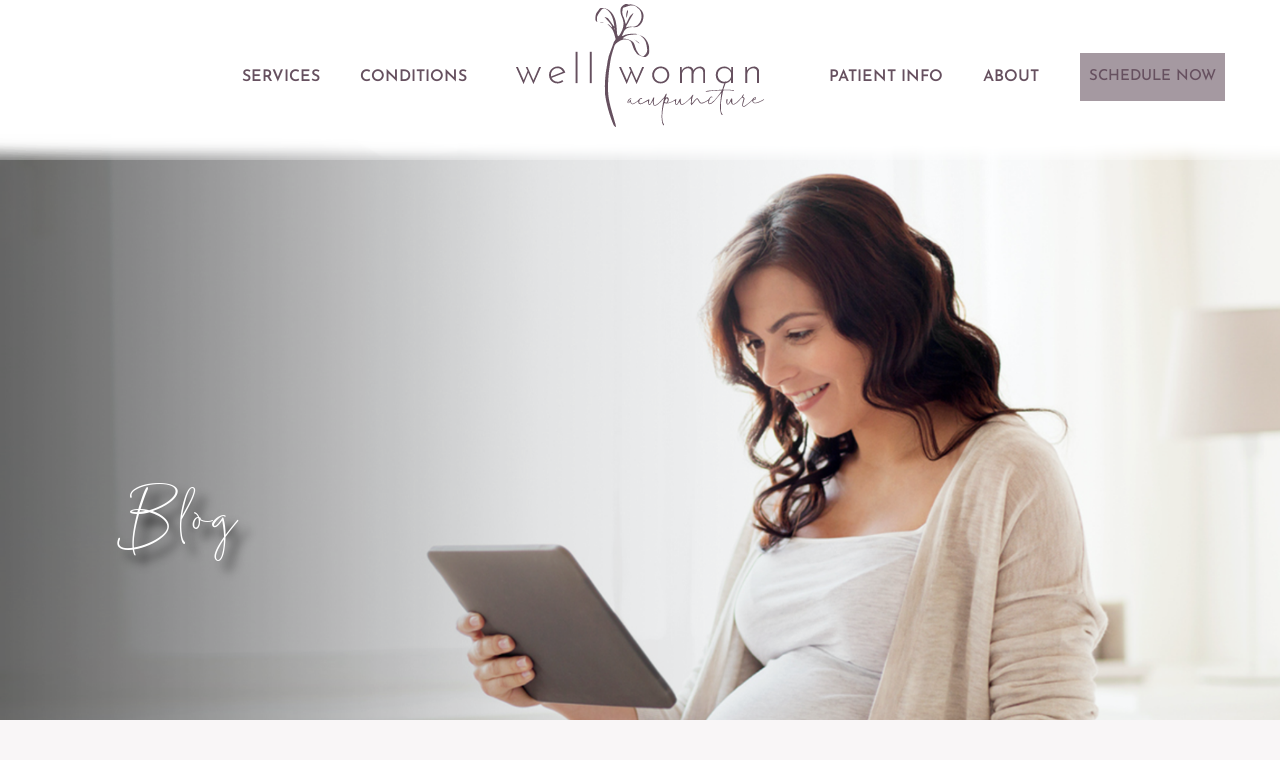

--- FILE ---
content_type: text/html; charset=UTF-8
request_url: https://wellwomanacupunctureboulder.com/tag/courage/
body_size: 22633
content:
<!DOCTYPE html><html lang="en-US" prefix="og: https://ogp.me/ns#"><head><meta charset="UTF-8"><link rel="profile" href="https://gmpg.org/xfn/11"> <script src="https://cdnjs.cloudflare.com/ajax/libs/jquery/2.1.3/jquery.min.js"></script> <link rel="stylesheet" href="https://cdnjs.cloudflare.com/ajax/libs/font-awesome/5.15.1/css/all.min.css" /><link rel="stylesheet" href="https://cdnjs.cloudflare.com/ajax/libs/font-awesome/4.7.0/css/font-awesome.min.css">  <script defer src="https://www.googletagmanager.com/gtag/js?id=G-NFTWE21VF3"></script> <script defer src="[data-uri]"></script>  <script defer src="[data-uri]"></script> <script data-no-defer="1" data-ezscrex="false" data-cfasync="false" data-pagespeed-no-defer data-cookieconsent="ignore">var ctPublicFunctions = {"_ajax_nonce":"5a128d960f","_rest_nonce":"ae5d2fc119","_ajax_url":"\/wp-admin\/admin-ajax.php","_rest_url":"https:\/\/wellwomanacupunctureboulder.com\/wp-json\/","data__cookies_type":"native","data__ajax_type":"rest","data__bot_detector_enabled":0,"data__frontend_data_log_enabled":1,"cookiePrefix":"","wprocket_detected":false,"host_url":"wellwomanacupunctureboulder.com","text__ee_click_to_select":"Click to select the whole data","text__ee_original_email":"The complete one is","text__ee_got_it":"Got it","text__ee_blocked":"Blocked","text__ee_cannot_connect":"Cannot connect","text__ee_cannot_decode":"Can not decode email. Unknown reason","text__ee_email_decoder":"CleanTalk email decoder","text__ee_wait_for_decoding":"The magic is on the way!","text__ee_decoding_process":"Please wait a few seconds while we decode the contact data."}</script> <script data-no-defer="1" data-ezscrex="false" data-cfasync="false" data-pagespeed-no-defer data-cookieconsent="ignore">var ctPublic = {"_ajax_nonce":"5a128d960f","settings__forms__check_internal":"0","settings__forms__check_external":"0","settings__forms__force_protection":0,"settings__forms__search_test":"1","settings__forms__wc_add_to_cart":"0","settings__data__bot_detector_enabled":0,"settings__sfw__anti_crawler":0,"blog_home":"https:\/\/wellwomanacupunctureboulder.com\/","pixel__setting":"0","pixel__enabled":false,"pixel__url":null,"data__email_check_before_post":"1","data__email_check_exist_post":0,"data__cookies_type":"native","data__key_is_ok":true,"data__visible_fields_required":true,"wl_brandname":"Anti-Spam by CleanTalk","wl_brandname_short":"CleanTalk","ct_checkjs_key":"b08a2facb26f8d13c7b1fbb5ce0d568dedc3b47632b862511759264e5a51a085","emailEncoderPassKey":"c5e30b5c7f46c297545bcf0995f8d6f1","bot_detector_forms_excluded":"W10=","advancedCacheExists":false,"varnishCacheExists":false,"wc_ajax_add_to_cart":false}</script> <meta name="viewport" content="width=device-width, initial-scale=1"><title>courage Archives - Well Woman Acupuncture</title><meta name="robots" content="index, follow, max-snippet:-1, max-video-preview:-1, max-image-preview:large"/><link rel="canonical" href="https://wellwomanacupunctureboulder.com/tag/courage/" /><meta property="og:locale" content="en_US" /><meta property="og:type" content="article" /><meta property="og:title" content="courage Archives - Well Woman Acupuncture" /><meta property="og:url" content="https://wellwomanacupunctureboulder.com/tag/courage/" /><meta property="og:site_name" content="Well Woman Acupuncture" /><meta name="twitter:card" content="summary_large_image" /><meta name="twitter:title" content="courage Archives - Well Woman Acupuncture" /><meta name="twitter:label1" content="Posts" /><meta name="twitter:data1" content="1" /> <script type="application/ld+json" class="rank-math-schema-pro">{"@context":"https://schema.org","@graph":[{"@type":"Place","@id":"https://wellwomanacupunctureboulder.com/#place","address":{"@type":"PostalAddress","streetAddress":"6610 Gunpark Drive, Suite 101","addressLocality":"Boulder","addressRegion":"Colorado","addressCountry":"US","postalCode":"80301"}},{"@type":"Organization","@id":"https://wellwomanacupunctureboulder.com/#organization","name":"Well Woman Acupuncture","url":"https://wellwomanacupunctureboulder.com","email":"info@wellwomanacu.com","address":{"@type":"PostalAddress","streetAddress":"6610 Gunpark Drive, Suite 101","addressLocality":"Boulder","addressRegion":"Colorado","addressCountry":"US","postalCode":"80301"},"logo":{"@type":"ImageObject","@id":"https://wellwomanacupunctureboulder.com/#logo","url":"https://wellwomanacupunctureboulder.com/wp-content/uploads/2020/10/well-woman-logo.svg","contentUrl":"https://wellwomanacupunctureboulder.com/wp-content/uploads/2020/10/well-woman-logo.svg","caption":"Well Woman Acupuncture","inLanguage":"en-US","width":"0","height":"0"},"contactPoint":[{"@type":"ContactPoint","telephone":"(303) 499-1965","contactType":"customer support"}],"description":"Well Woman Acupuncture is Boulder\u2019s only Chinese medicine clinic devoted solely to women's health and fertility, with conditions that include menstrual disorders, infertility, pregnancy, postpartum, insomnia, stress/anxiety/depression and perimenopause/menopause symptoms. We are a board certified (NCCAOM &amp; ABORM) acupuncture and herbal medicine clinic in Boulder, Colorado, proudly serving the Front Range since 2006.","location":{"@id":"https://wellwomanacupunctureboulder.com/#place"}},{"@type":"WebSite","@id":"https://wellwomanacupunctureboulder.com/#website","url":"https://wellwomanacupunctureboulder.com","name":"Well Woman Acupuncture","publisher":{"@id":"https://wellwomanacupunctureboulder.com/#organization"},"inLanguage":"en-US"},{"@type":"CollectionPage","@id":"https://wellwomanacupunctureboulder.com/tag/courage/#webpage","url":"https://wellwomanacupunctureboulder.com/tag/courage/","name":"courage Archives - Well Woman Acupuncture","isPartOf":{"@id":"https://wellwomanacupunctureboulder.com/#website"},"inLanguage":"en-US"}]}</script> <link rel='dns-prefetch' href='//www.googletagmanager.com' /><link rel="alternate" type="application/rss+xml" title="Well Woman Acupuncture &raquo; Feed" href="https://wellwomanacupunctureboulder.com/feed/" /><link rel="alternate" type="application/rss+xml" title="Well Woman Acupuncture &raquo; Comments Feed" href="https://wellwomanacupunctureboulder.com/comments/feed/" /><link rel="alternate" type="application/rss+xml" title="Well Woman Acupuncture &raquo; courage Tag Feed" href="https://wellwomanacupunctureboulder.com/tag/courage/feed/" /><style id='wp-img-auto-sizes-contain-inline-css'>img:is([sizes=auto i],[sizes^="auto," i]){contain-intrinsic-size:3000px 1500px}
/*# sourceURL=wp-img-auto-sizes-contain-inline-css */</style><style id='wp-emoji-styles-inline-css'>img.wp-smiley, img.emoji {
		display: inline !important;
		border: none !important;
		box-shadow: none !important;
		height: 1em !important;
		width: 1em !important;
		margin: 0 0.07em !important;
		vertical-align: -0.1em !important;
		background: none !important;
		padding: 0 !important;
	}
/*# sourceURL=wp-emoji-styles-inline-css */</style><link rel='stylesheet' id='wp-block-library-css' href='https://wellwomanacupunctureboulder.com/wp-includes/css/dist/block-library/style.min.css?ver=6.9' media='all' /><style id='classic-theme-styles-inline-css'>/*! This file is auto-generated */
.wp-block-button__link{color:#fff;background-color:#32373c;border-radius:9999px;box-shadow:none;text-decoration:none;padding:calc(.667em + 2px) calc(1.333em + 2px);font-size:1.125em}.wp-block-file__button{background:#32373c;color:#fff;text-decoration:none}
/*# sourceURL=/wp-includes/css/classic-themes.min.css */</style><style id='global-styles-inline-css'>:root{--wp--preset--aspect-ratio--square: 1;--wp--preset--aspect-ratio--4-3: 4/3;--wp--preset--aspect-ratio--3-4: 3/4;--wp--preset--aspect-ratio--3-2: 3/2;--wp--preset--aspect-ratio--2-3: 2/3;--wp--preset--aspect-ratio--16-9: 16/9;--wp--preset--aspect-ratio--9-16: 9/16;--wp--preset--color--black: #000000;--wp--preset--color--cyan-bluish-gray: #abb8c3;--wp--preset--color--white: #ffffff;--wp--preset--color--pale-pink: #f78da7;--wp--preset--color--vivid-red: #cf2e2e;--wp--preset--color--luminous-vivid-orange: #ff6900;--wp--preset--color--luminous-vivid-amber: #fcb900;--wp--preset--color--light-green-cyan: #7bdcb5;--wp--preset--color--vivid-green-cyan: #00d084;--wp--preset--color--pale-cyan-blue: #8ed1fc;--wp--preset--color--vivid-cyan-blue: #0693e3;--wp--preset--color--vivid-purple: #9b51e0;--wp--preset--color--contrast: var(--contrast);--wp--preset--color--contrast-2: var(--contrast-2);--wp--preset--color--contrast-3: var(--contrast-3);--wp--preset--color--base: var(--base);--wp--preset--color--base-2: var(--base-2);--wp--preset--color--base-3: var(--base-3);--wp--preset--color--accent: var(--accent);--wp--preset--gradient--vivid-cyan-blue-to-vivid-purple: linear-gradient(135deg,rgb(6,147,227) 0%,rgb(155,81,224) 100%);--wp--preset--gradient--light-green-cyan-to-vivid-green-cyan: linear-gradient(135deg,rgb(122,220,180) 0%,rgb(0,208,130) 100%);--wp--preset--gradient--luminous-vivid-amber-to-luminous-vivid-orange: linear-gradient(135deg,rgb(252,185,0) 0%,rgb(255,105,0) 100%);--wp--preset--gradient--luminous-vivid-orange-to-vivid-red: linear-gradient(135deg,rgb(255,105,0) 0%,rgb(207,46,46) 100%);--wp--preset--gradient--very-light-gray-to-cyan-bluish-gray: linear-gradient(135deg,rgb(238,238,238) 0%,rgb(169,184,195) 100%);--wp--preset--gradient--cool-to-warm-spectrum: linear-gradient(135deg,rgb(74,234,220) 0%,rgb(151,120,209) 20%,rgb(207,42,186) 40%,rgb(238,44,130) 60%,rgb(251,105,98) 80%,rgb(254,248,76) 100%);--wp--preset--gradient--blush-light-purple: linear-gradient(135deg,rgb(255,206,236) 0%,rgb(152,150,240) 100%);--wp--preset--gradient--blush-bordeaux: linear-gradient(135deg,rgb(254,205,165) 0%,rgb(254,45,45) 50%,rgb(107,0,62) 100%);--wp--preset--gradient--luminous-dusk: linear-gradient(135deg,rgb(255,203,112) 0%,rgb(199,81,192) 50%,rgb(65,88,208) 100%);--wp--preset--gradient--pale-ocean: linear-gradient(135deg,rgb(255,245,203) 0%,rgb(182,227,212) 50%,rgb(51,167,181) 100%);--wp--preset--gradient--electric-grass: linear-gradient(135deg,rgb(202,248,128) 0%,rgb(113,206,126) 100%);--wp--preset--gradient--midnight: linear-gradient(135deg,rgb(2,3,129) 0%,rgb(40,116,252) 100%);--wp--preset--font-size--small: 13px;--wp--preset--font-size--medium: 20px;--wp--preset--font-size--large: 36px;--wp--preset--font-size--x-large: 42px;--wp--preset--spacing--20: 0.44rem;--wp--preset--spacing--30: 0.67rem;--wp--preset--spacing--40: 1rem;--wp--preset--spacing--50: 1.5rem;--wp--preset--spacing--60: 2.25rem;--wp--preset--spacing--70: 3.38rem;--wp--preset--spacing--80: 5.06rem;--wp--preset--shadow--natural: 6px 6px 9px rgba(0, 0, 0, 0.2);--wp--preset--shadow--deep: 12px 12px 50px rgba(0, 0, 0, 0.4);--wp--preset--shadow--sharp: 6px 6px 0px rgba(0, 0, 0, 0.2);--wp--preset--shadow--outlined: 6px 6px 0px -3px rgb(255, 255, 255), 6px 6px rgb(0, 0, 0);--wp--preset--shadow--crisp: 6px 6px 0px rgb(0, 0, 0);}:where(.is-layout-flex){gap: 0.5em;}:where(.is-layout-grid){gap: 0.5em;}body .is-layout-flex{display: flex;}.is-layout-flex{flex-wrap: wrap;align-items: center;}.is-layout-flex > :is(*, div){margin: 0;}body .is-layout-grid{display: grid;}.is-layout-grid > :is(*, div){margin: 0;}:where(.wp-block-columns.is-layout-flex){gap: 2em;}:where(.wp-block-columns.is-layout-grid){gap: 2em;}:where(.wp-block-post-template.is-layout-flex){gap: 1.25em;}:where(.wp-block-post-template.is-layout-grid){gap: 1.25em;}.has-black-color{color: var(--wp--preset--color--black) !important;}.has-cyan-bluish-gray-color{color: var(--wp--preset--color--cyan-bluish-gray) !important;}.has-white-color{color: var(--wp--preset--color--white) !important;}.has-pale-pink-color{color: var(--wp--preset--color--pale-pink) !important;}.has-vivid-red-color{color: var(--wp--preset--color--vivid-red) !important;}.has-luminous-vivid-orange-color{color: var(--wp--preset--color--luminous-vivid-orange) !important;}.has-luminous-vivid-amber-color{color: var(--wp--preset--color--luminous-vivid-amber) !important;}.has-light-green-cyan-color{color: var(--wp--preset--color--light-green-cyan) !important;}.has-vivid-green-cyan-color{color: var(--wp--preset--color--vivid-green-cyan) !important;}.has-pale-cyan-blue-color{color: var(--wp--preset--color--pale-cyan-blue) !important;}.has-vivid-cyan-blue-color{color: var(--wp--preset--color--vivid-cyan-blue) !important;}.has-vivid-purple-color{color: var(--wp--preset--color--vivid-purple) !important;}.has-black-background-color{background-color: var(--wp--preset--color--black) !important;}.has-cyan-bluish-gray-background-color{background-color: var(--wp--preset--color--cyan-bluish-gray) !important;}.has-white-background-color{background-color: var(--wp--preset--color--white) !important;}.has-pale-pink-background-color{background-color: var(--wp--preset--color--pale-pink) !important;}.has-vivid-red-background-color{background-color: var(--wp--preset--color--vivid-red) !important;}.has-luminous-vivid-orange-background-color{background-color: var(--wp--preset--color--luminous-vivid-orange) !important;}.has-luminous-vivid-amber-background-color{background-color: var(--wp--preset--color--luminous-vivid-amber) !important;}.has-light-green-cyan-background-color{background-color: var(--wp--preset--color--light-green-cyan) !important;}.has-vivid-green-cyan-background-color{background-color: var(--wp--preset--color--vivid-green-cyan) !important;}.has-pale-cyan-blue-background-color{background-color: var(--wp--preset--color--pale-cyan-blue) !important;}.has-vivid-cyan-blue-background-color{background-color: var(--wp--preset--color--vivid-cyan-blue) !important;}.has-vivid-purple-background-color{background-color: var(--wp--preset--color--vivid-purple) !important;}.has-black-border-color{border-color: var(--wp--preset--color--black) !important;}.has-cyan-bluish-gray-border-color{border-color: var(--wp--preset--color--cyan-bluish-gray) !important;}.has-white-border-color{border-color: var(--wp--preset--color--white) !important;}.has-pale-pink-border-color{border-color: var(--wp--preset--color--pale-pink) !important;}.has-vivid-red-border-color{border-color: var(--wp--preset--color--vivid-red) !important;}.has-luminous-vivid-orange-border-color{border-color: var(--wp--preset--color--luminous-vivid-orange) !important;}.has-luminous-vivid-amber-border-color{border-color: var(--wp--preset--color--luminous-vivid-amber) !important;}.has-light-green-cyan-border-color{border-color: var(--wp--preset--color--light-green-cyan) !important;}.has-vivid-green-cyan-border-color{border-color: var(--wp--preset--color--vivid-green-cyan) !important;}.has-pale-cyan-blue-border-color{border-color: var(--wp--preset--color--pale-cyan-blue) !important;}.has-vivid-cyan-blue-border-color{border-color: var(--wp--preset--color--vivid-cyan-blue) !important;}.has-vivid-purple-border-color{border-color: var(--wp--preset--color--vivid-purple) !important;}.has-vivid-cyan-blue-to-vivid-purple-gradient-background{background: var(--wp--preset--gradient--vivid-cyan-blue-to-vivid-purple) !important;}.has-light-green-cyan-to-vivid-green-cyan-gradient-background{background: var(--wp--preset--gradient--light-green-cyan-to-vivid-green-cyan) !important;}.has-luminous-vivid-amber-to-luminous-vivid-orange-gradient-background{background: var(--wp--preset--gradient--luminous-vivid-amber-to-luminous-vivid-orange) !important;}.has-luminous-vivid-orange-to-vivid-red-gradient-background{background: var(--wp--preset--gradient--luminous-vivid-orange-to-vivid-red) !important;}.has-very-light-gray-to-cyan-bluish-gray-gradient-background{background: var(--wp--preset--gradient--very-light-gray-to-cyan-bluish-gray) !important;}.has-cool-to-warm-spectrum-gradient-background{background: var(--wp--preset--gradient--cool-to-warm-spectrum) !important;}.has-blush-light-purple-gradient-background{background: var(--wp--preset--gradient--blush-light-purple) !important;}.has-blush-bordeaux-gradient-background{background: var(--wp--preset--gradient--blush-bordeaux) !important;}.has-luminous-dusk-gradient-background{background: var(--wp--preset--gradient--luminous-dusk) !important;}.has-pale-ocean-gradient-background{background: var(--wp--preset--gradient--pale-ocean) !important;}.has-electric-grass-gradient-background{background: var(--wp--preset--gradient--electric-grass) !important;}.has-midnight-gradient-background{background: var(--wp--preset--gradient--midnight) !important;}.has-small-font-size{font-size: var(--wp--preset--font-size--small) !important;}.has-medium-font-size{font-size: var(--wp--preset--font-size--medium) !important;}.has-large-font-size{font-size: var(--wp--preset--font-size--large) !important;}.has-x-large-font-size{font-size: var(--wp--preset--font-size--x-large) !important;}
:where(.wp-block-post-template.is-layout-flex){gap: 1.25em;}:where(.wp-block-post-template.is-layout-grid){gap: 1.25em;}
:where(.wp-block-term-template.is-layout-flex){gap: 1.25em;}:where(.wp-block-term-template.is-layout-grid){gap: 1.25em;}
:where(.wp-block-columns.is-layout-flex){gap: 2em;}:where(.wp-block-columns.is-layout-grid){gap: 2em;}
:root :where(.wp-block-pullquote){font-size: 1.5em;line-height: 1.6;}
/*# sourceURL=global-styles-inline-css */</style><link rel='stylesheet' id='cleantalk-public-css-css' href='https://wellwomanacupunctureboulder.com/wp-content/plugins/cleantalk-spam-protect/css/cleantalk-public.min.css?ver=6.70.1_1766212310' media='all' /><link rel='stylesheet' id='cleantalk-email-decoder-css-css' href='https://wellwomanacupunctureboulder.com/wp-content/plugins/cleantalk-spam-protect/css/cleantalk-email-decoder.min.css?ver=6.70.1_1766212310' media='all' /><link rel='stylesheet' id='brb-public-main-css-css' href='https://wellwomanacupunctureboulder.com/wp-content/cache/autoptimize/autoptimize_single_675efab0d6b07d1931dbacd9470253db.php?ver=1.9.131' media='all' /><link rel='stylesheet' id='generate-style-css' href='https://wellwomanacupunctureboulder.com/wp-content/themes/generatepress/assets/css/main.min.css?ver=3.6.1' media='all' /><style id='generate-style-inline-css'>body{background-color:#f9f6f7;color:#222222;}a{color:#1e73be;}a:hover, a:focus, a:active{color:#000000;}.grid-container{max-width:1300px;}.wp-block-group__inner-container{max-width:1300px;margin-left:auto;margin-right:auto;}:root{--contrast:#222222;--contrast-2:#575760;--contrast-3:#b2b2be;--base:#f0f0f0;--base-2:#f7f8f9;--base-3:#ffffff;--accent:#1e73be;}:root .has-contrast-color{color:var(--contrast);}:root .has-contrast-background-color{background-color:var(--contrast);}:root .has-contrast-2-color{color:var(--contrast-2);}:root .has-contrast-2-background-color{background-color:var(--contrast-2);}:root .has-contrast-3-color{color:var(--contrast-3);}:root .has-contrast-3-background-color{background-color:var(--contrast-3);}:root .has-base-color{color:var(--base);}:root .has-base-background-color{background-color:var(--base);}:root .has-base-2-color{color:var(--base-2);}:root .has-base-2-background-color{background-color:var(--base-2);}:root .has-base-3-color{color:var(--base-3);}:root .has-base-3-background-color{background-color:var(--base-3);}:root .has-accent-color{color:var(--accent);}:root .has-accent-background-color{background-color:var(--accent);}body, button, input, select, textarea{font-family:-apple-system, system-ui, BlinkMacSystemFont, "Segoe UI", Helvetica, Arial, sans-serif, "Apple Color Emoji", "Segoe UI Emoji", "Segoe UI Symbol";}body{line-height:1.5;}.entry-content > [class*="wp-block-"]:not(:last-child):not(.wp-block-heading){margin-bottom:1.5em;}.main-navigation .main-nav ul ul li a{font-size:14px;}.sidebar .widget, .footer-widgets .widget{font-size:17px;}@media (max-width:768px){h1{font-size:31px;}h2{font-size:27px;}h3{font-size:24px;}h4{font-size:22px;}h5{font-size:19px;}}.top-bar{background-color:#636363;color:#ffffff;}.top-bar a{color:#ffffff;}.top-bar a:hover{color:#303030;}.site-header{background-color:#ffffff;}.main-title a,.main-title a:hover{color:#222222;}.site-description{color:#757575;}.mobile-menu-control-wrapper .menu-toggle,.mobile-menu-control-wrapper .menu-toggle:hover,.mobile-menu-control-wrapper .menu-toggle:focus,.has-inline-mobile-toggle #site-navigation.toggled{background-color:rgba(0, 0, 0, 0.02);}.main-navigation,.main-navigation ul ul{background-color:#ffffff;}.main-navigation .main-nav ul li a, .main-navigation .menu-toggle, .main-navigation .menu-bar-items{color:#515151;}.main-navigation .main-nav ul li:not([class*="current-menu-"]):hover > a, .main-navigation .main-nav ul li:not([class*="current-menu-"]):focus > a, .main-navigation .main-nav ul li.sfHover:not([class*="current-menu-"]) > a, .main-navigation .menu-bar-item:hover > a, .main-navigation .menu-bar-item.sfHover > a{color:#7a8896;background-color:#ffffff;}button.menu-toggle:hover,button.menu-toggle:focus{color:#515151;}.main-navigation .main-nav ul li[class*="current-menu-"] > a{color:#7a8896;background-color:#ffffff;}.navigation-search input[type="search"],.navigation-search input[type="search"]:active, .navigation-search input[type="search"]:focus, .main-navigation .main-nav ul li.search-item.active > a, .main-navigation .menu-bar-items .search-item.active > a{color:#7a8896;background-color:#ffffff;}.main-navigation ul ul{background-color:#eaeaea;}.main-navigation .main-nav ul ul li a{color:#515151;}.main-navigation .main-nav ul ul li:not([class*="current-menu-"]):hover > a,.main-navigation .main-nav ul ul li:not([class*="current-menu-"]):focus > a, .main-navigation .main-nav ul ul li.sfHover:not([class*="current-menu-"]) > a{color:#7a8896;background-color:#eaeaea;}.main-navigation .main-nav ul ul li[class*="current-menu-"] > a{color:#7a8896;background-color:#eaeaea;}.separate-containers .inside-article, .separate-containers .comments-area, .separate-containers .page-header, .one-container .container, .separate-containers .paging-navigation, .inside-page-header{background-color:#f9f6f7;}.entry-title a{color:#222222;}.entry-title a:hover{color:#55555e;}.entry-meta{color:#595959;}.sidebar .widget{background-color:#ffffff;}.footer-widgets{background-color:#ffffff;}.footer-widgets .widget-title{color:#000000;}.site-info{color:#ffffff;background-color:#55555e;}.site-info a{color:#ffffff;}.site-info a:hover{color:#d3d3d3;}.footer-bar .widget_nav_menu .current-menu-item a{color:#d3d3d3;}input[type="text"],input[type="email"],input[type="url"],input[type="password"],input[type="search"],input[type="tel"],input[type="number"],textarea,select{color:#666666;background-color:#fafafa;border-color:#cccccc;}input[type="text"]:focus,input[type="email"]:focus,input[type="url"]:focus,input[type="password"]:focus,input[type="search"]:focus,input[type="tel"]:focus,input[type="number"]:focus,textarea:focus,select:focus{color:#666666;background-color:#ffffff;border-color:#bfbfbf;}button,html input[type="button"],input[type="reset"],input[type="submit"],a.button,a.wp-block-button__link:not(.has-background){color:#ffffff;background-color:#55555e;}button:hover,html input[type="button"]:hover,input[type="reset"]:hover,input[type="submit"]:hover,a.button:hover,button:focus,html input[type="button"]:focus,input[type="reset"]:focus,input[type="submit"]:focus,a.button:focus,a.wp-block-button__link:not(.has-background):active,a.wp-block-button__link:not(.has-background):focus,a.wp-block-button__link:not(.has-background):hover{color:#ffffff;background-color:#3f4047;}a.generate-back-to-top{background-color:rgba( 0,0,0,0.4 );color:#ffffff;}a.generate-back-to-top:hover,a.generate-back-to-top:focus{background-color:rgba( 0,0,0,0.6 );color:#ffffff;}:root{--gp-search-modal-bg-color:var(--base-3);--gp-search-modal-text-color:var(--contrast);--gp-search-modal-overlay-bg-color:rgba(0,0,0,0.2);}@media (max-width: 991px){.main-navigation .menu-bar-item:hover > a, .main-navigation .menu-bar-item.sfHover > a{background:none;color:#515151;}}.nav-below-header .main-navigation .inside-navigation.grid-container, .nav-above-header .main-navigation .inside-navigation.grid-container{padding:0px 20px 0px 20px;}.separate-containers .inside-article, .separate-containers .comments-area, .separate-containers .page-header, .separate-containers .paging-navigation, .one-container .site-content, .inside-page-header{padding:0px 40px 0px 40px;}.site-main .wp-block-group__inner-container{padding:0px 40px 0px 40px;}.separate-containers .paging-navigation{padding-top:20px;padding-bottom:20px;}.entry-content .alignwide, body:not(.no-sidebar) .entry-content .alignfull{margin-left:-40px;width:calc(100% + 80px);max-width:calc(100% + 80px);}.one-container.archive .post:not(:last-child):not(.is-loop-template-item), .one-container.blog .post:not(:last-child):not(.is-loop-template-item){padding-bottom:0px;}.rtl .menu-item-has-children .dropdown-menu-toggle{padding-left:20px;}.rtl .main-navigation .main-nav ul li.menu-item-has-children > a{padding-right:20px;}@media (max-width:768px){.separate-containers .inside-article, .separate-containers .comments-area, .separate-containers .page-header, .separate-containers .paging-navigation, .one-container .site-content, .inside-page-header{padding:0px 30px 0px 30px;}.site-main .wp-block-group__inner-container{padding:0px 30px 0px 30px;}.inside-top-bar{padding-right:30px;padding-left:30px;}.inside-header{padding-right:30px;padding-left:30px;}.widget-area .widget{padding-top:30px;padding-right:30px;padding-bottom:30px;padding-left:30px;}.footer-widgets-container{padding-top:30px;padding-right:30px;padding-bottom:30px;padding-left:30px;}.inside-site-info{padding-right:30px;padding-left:30px;}.entry-content .alignwide, body:not(.no-sidebar) .entry-content .alignfull{margin-left:-30px;width:calc(100% + 60px);max-width:calc(100% + 60px);}.one-container .site-main .paging-navigation{margin-bottom:20px;}}/* End cached CSS */.is-right-sidebar{width:30%;}.is-left-sidebar{width:30%;}.site-content .content-area{width:70%;}@media (max-width: 991px){.main-navigation .menu-toggle,.sidebar-nav-mobile:not(#sticky-placeholder){display:block;}.main-navigation ul,.gen-sidebar-nav,.main-navigation:not(.slideout-navigation):not(.toggled) .main-nav > ul,.has-inline-mobile-toggle #site-navigation .inside-navigation > *:not(.navigation-search):not(.main-nav){display:none;}.nav-align-right .inside-navigation,.nav-align-center .inside-navigation{justify-content:space-between;}.has-inline-mobile-toggle .mobile-menu-control-wrapper{display:flex;flex-wrap:wrap;}.has-inline-mobile-toggle .inside-header{flex-direction:row;text-align:left;flex-wrap:wrap;}.has-inline-mobile-toggle .header-widget,.has-inline-mobile-toggle #site-navigation{flex-basis:100%;}.nav-float-left .has-inline-mobile-toggle #site-navigation{order:10;}}
.elementor-template-full-width .site-content{display:block;}
.dynamic-author-image-rounded{border-radius:100%;}.dynamic-featured-image, .dynamic-author-image{vertical-align:middle;}.one-container.blog .dynamic-content-template:not(:last-child), .one-container.archive .dynamic-content-template:not(:last-child){padding-bottom:0px;}.dynamic-entry-excerpt > p:last-child{margin-bottom:0px;}
/*# sourceURL=generate-style-inline-css */</style><link rel='stylesheet' id='generate-child-css' href='https://wellwomanacupunctureboulder.com/wp-content/cache/autoptimize/autoptimize_single_d61de6e47fe75814997274b333a35eb4.php?ver=1729176520' media='all' /><link rel='stylesheet' id='elementor-frontend-css' href='https://wellwomanacupunctureboulder.com/wp-content/uploads/elementor/css/custom-frontend.min.css?ver=1768806262' media='all' /><link rel='stylesheet' id='widget-nav-menu-css' href='https://wellwomanacupunctureboulder.com/wp-content/uploads/elementor/css/custom-pro-widget-nav-menu.min.css?ver=1768806262' media='all' /><link rel='stylesheet' id='widget-image-css' href='https://wellwomanacupunctureboulder.com/wp-content/plugins/elementor/assets/css/widget-image.min.css?ver=3.34.1' media='all' /><link rel='stylesheet' id='widget-social-icons-css' href='https://wellwomanacupunctureboulder.com/wp-content/plugins/elementor/assets/css/widget-social-icons.min.css?ver=3.34.1' media='all' /><link rel='stylesheet' id='e-apple-webkit-css' href='https://wellwomanacupunctureboulder.com/wp-content/uploads/elementor/css/custom-apple-webkit.min.css?ver=1768806262' media='all' /><link rel='stylesheet' id='widget-icon-list-css' href='https://wellwomanacupunctureboulder.com/wp-content/uploads/elementor/css/custom-widget-icon-list.min.css?ver=1768806262' media='all' /><link rel='stylesheet' id='swiper-css' href='https://wellwomanacupunctureboulder.com/wp-content/plugins/elementor/assets/lib/swiper/v8/css/swiper.min.css?ver=8.4.5' media='all' /><link rel='stylesheet' id='e-swiper-css' href='https://wellwomanacupunctureboulder.com/wp-content/plugins/elementor/assets/css/conditionals/e-swiper.min.css?ver=3.34.1' media='all' /><link rel='stylesheet' id='widget-spacer-css' href='https://wellwomanacupunctureboulder.com/wp-content/plugins/elementor/assets/css/widget-spacer.min.css?ver=3.34.1' media='all' /><link rel='stylesheet' id='elementor-icons-css' href='https://wellwomanacupunctureboulder.com/wp-content/plugins/elementor/assets/lib/eicons/css/elementor-icons.min.css?ver=5.45.0' media='all' /><link rel='stylesheet' id='elementor-post-10-css' href='https://wellwomanacupunctureboulder.com/wp-content/cache/autoptimize/autoptimize_single_74b8ba9bd2a212c3f6e65a2f876b76a5.php?ver=1768806263' media='all' /><link rel='stylesheet' id='elementor-post-23-css' href='https://wellwomanacupunctureboulder.com/wp-content/cache/autoptimize/autoptimize_single_1ce29695750495a87e84c33a2ce5d776.php?ver=1768806263' media='all' /><link rel='stylesheet' id='elementor-post-146-css' href='https://wellwomanacupunctureboulder.com/wp-content/cache/autoptimize/autoptimize_single_c9d790b3e4e686b604c9a54445dceae3.php?ver=1768806263' media='all' /><link rel='stylesheet' id='elementor-post-9419-css' href='https://wellwomanacupunctureboulder.com/wp-content/cache/autoptimize/autoptimize_single_8d121ce390ece8aba247e2addc43cd12.php?ver=1768812311' media='all' /><link rel='stylesheet' id='generate-blog-images-css' href='https://wellwomanacupunctureboulder.com/wp-content/plugins/gp-premium/blog/functions/css/featured-images.min.css?ver=2.5.5' media='all' /><link rel='stylesheet' id='elementor-gf-local-josefinsans-css' href='https://wellwomanacupunctureboulder.com/wp-content/cache/autoptimize/autoptimize_single_75ca77c4c68b0eab08aec2423f101d68.php?ver=1742289807' media='all' /><link rel='stylesheet' id='elementor-icons-shared-0-css' href='https://wellwomanacupunctureboulder.com/wp-content/plugins/elementor/assets/lib/font-awesome/css/fontawesome.min.css?ver=5.15.3' media='all' /><link rel='stylesheet' id='elementor-icons-fa-solid-css' href='https://wellwomanacupunctureboulder.com/wp-content/plugins/elementor/assets/lib/font-awesome/css/solid.min.css?ver=5.15.3' media='all' /><link rel='stylesheet' id='elementor-icons-fa-brands-css' href='https://wellwomanacupunctureboulder.com/wp-content/plugins/elementor/assets/lib/font-awesome/css/brands.min.css?ver=5.15.3' media='all' /> <script defer src="https://wellwomanacupunctureboulder.com/wp-content/plugins/cleantalk-spam-protect/js/apbct-public-bundle_gathering.min.js?ver=6.70.1_1766212310" id="apbct-public-bundle_gathering.min-js-js"></script> <script defer id="brb-public-main-js-js-extra" src="[data-uri]"></script> <script defer="defer" src="https://wellwomanacupunctureboulder.com/wp-content/cache/autoptimize/autoptimize_single_315614083b2fdf3af480e89534c53fa4.php?ver=1.9.131" id="brb-public-main-js-js"></script> <script src="https://wellwomanacupunctureboulder.com/wp-includes/js/jquery/jquery.min.js?ver=3.7.1" id="jquery-core-js"></script> <script defer src="https://wellwomanacupunctureboulder.com/wp-includes/js/jquery/jquery-migrate.min.js?ver=3.4.1" id="jquery-migrate-js"></script> 
 <script defer src="https://www.googletagmanager.com/gtag/js?id=GT-55VVCL4" id="google_gtagjs-js"></script> <script defer id="google_gtagjs-js-after" src="[data-uri]"></script> <link rel="https://api.w.org/" href="https://wellwomanacupunctureboulder.com/wp-json/" /><link rel="alternate" title="JSON" type="application/json" href="https://wellwomanacupunctureboulder.com/wp-json/wp/v2/tags/17" /><link rel="EditURI" type="application/rsd+xml" title="RSD" href="https://wellwomanacupunctureboulder.com/xmlrpc.php?rsd" /><meta name="generator" content="WordPress 6.9" /><meta name="generator" content="Site Kit by Google 1.170.0" /><meta name="generator" content="Elementor 3.34.1; features: additional_custom_breakpoints; settings: css_print_method-external, google_font-enabled, font_display-auto"><style>.recentcomments a{display:inline !important;padding:0 !important;margin:0 !important;}</style><style>.e-con.e-parent:nth-of-type(n+4):not(.e-lazyloaded):not(.e-no-lazyload),
				.e-con.e-parent:nth-of-type(n+4):not(.e-lazyloaded):not(.e-no-lazyload) * {
					background-image: none !important;
				}
				@media screen and (max-height: 1024px) {
					.e-con.e-parent:nth-of-type(n+3):not(.e-lazyloaded):not(.e-no-lazyload),
					.e-con.e-parent:nth-of-type(n+3):not(.e-lazyloaded):not(.e-no-lazyload) * {
						background-image: none !important;
					}
				}
				@media screen and (max-height: 640px) {
					.e-con.e-parent:nth-of-type(n+2):not(.e-lazyloaded):not(.e-no-lazyload),
					.e-con.e-parent:nth-of-type(n+2):not(.e-lazyloaded):not(.e-no-lazyload) * {
						background-image: none !important;
					}
				}</style><link rel="icon" href="https://wellwomanacupunctureboulder.com/wp-content/uploads/2021/01/Well-Woman-Favicon-32px_4.png" sizes="32x32" /><link rel="icon" href="https://wellwomanacupunctureboulder.com/wp-content/uploads/2021/01/Well-Woman-Favicon-32px_4.png" sizes="192x192" /><link rel="apple-touch-icon" href="https://wellwomanacupunctureboulder.com/wp-content/uploads/2021/01/Well-Woman-Favicon-32px_4.png" /><meta name="msapplication-TileImage" content="https://wellwomanacupunctureboulder.com/wp-content/uploads/2021/01/Well-Woman-Favicon-32px_4.png" /><style id="wp-custom-css">.blog .lastest-blog-expert{
	    font-family: "Open Sans", Sans-serif;
    font-size: 19px;
    font-weight: 400;
}
.elementor-widget-theme-post-content h2{
	
    font-family: "Josefin Sans", Sans-serif;

}</style> <script type="application/ld+json">{
  "@context": "https://schema.org",
  "@type": "LocalBusiness",
  "name": "Well Woman Acupuncture - Health Acupuncture Specialists",
  "image": "https://wellwomanacupunctureboulder.com/wp-content/uploads/2020/10/well-woman-logo.svg",
  "@id": "https://wellwomanacupunctureboulder.com/",
  "url": "https://wellwomanacupunctureboulder.com/",
  "telephone": "(303) 499-1965",
  "priceRange": "$",
  "address": {
    "@type": "PostalAddress",
    "streetAddress": "6610 Gunpark Drive Suite 101 Boulder, CO. 80301",
    "addressLocality": "Gunpark Drive",
    "addressRegion": "CO",
    "postalCode": "80301",
    "addressCountry": "US"
  },
  "geo": {
    "@type": "GeoCoordinates",
    "latitude": 40.0696725,
    "longitude": -105.1995072
  } ,
  "sameAs": [
    "https://www.facebook.com/WellWomanAcupuncture",
    "https://twitter.com/intent/follow?original_referer=http%3A//wellwomanacupunctureboulder.com/contact.html&profile_id=2940315955&screen_name=Wellwomanbldr&tw_p=embeddedtimeline&tw_w=623857699164286977",
    "https://www.linkedin.com/company/well-woman-acupuncture",
    "https://wellwomanacupunctureboulder.com/"
  ] 
}</script> <script type="application/ld+json">{
  "@context": "https://schema.org",
  "@type": "Organization",
  "name": "Well Woman Acupuncture - Health Acupuncture Specialists",
  "alternateName": "Health Acupuncture Specialists",
  "url": "https://wellwomanacupunctureboulder.com/",
  "logo": "https://wellwomanacupunctureboulder.com/wp-content/uploads/2020/10/well-woman-logo.svg",
  "sameAs": [
    "https://www.facebook.com/WellWomanAcupuncture",
    "https://twitter.com/intent/follow?original_referer=http%3A//wellwomanacupunctureboulder.com/contact.html&profile_id=2940315955&screen_name=Wellwomanbldr&tw_p=embeddedtimeline&tw_w=623857699164286977",
    "https://www.linkedin.com/company/well-woman-acupuncture",
    "https://wellwomanacupunctureboulder.com/"
  ]
}</script> <script type="application/ld+json">{
  "@context": "https://schema.org/",
  "@type": "WebSite",
  "name": "Well Woman Acupuncture - Health Acupuncture Specialists",
  "url": "https://wellwomanacupunctureboulder.com/",
  "potentialAction": {
    "@type": "SearchAction",
    "target": "https://wellwomanacupunctureboulder.com/acupuncture-boulder-longmont/{search_term_string}",
    "query-input": "required name=search_term_string"
  }
}</script> </head><body class="archive tag tag-courage tag-17 wp-custom-logo wp-embed-responsive wp-theme-generatepress wp-child-theme-generatepress_child post-image-below-header post-image-aligned-center sticky-menu-fade right-sidebar nav-float-right separate-containers header-aligned-left dropdown-hover elementor-page-9419 elementor-default elementor-template-full-width elementor-kit-10 full-width-content" itemtype="https://schema.org/Blog" itemscope> <a class="screen-reader-text skip-link" href="#content" title="Skip to content">Skip to content</a><header data-elementor-type="header" data-elementor-id="23" class="elementor elementor-23 elementor-location-header" data-elementor-post-type="elementor_library"><section class="elementor-section elementor-top-section elementor-element elementor-element-961e6f2 elementor-section-stretched elementor-hidden-phone site-header1 elementor-section-full_width elementor-hidden-desktop elementor-hidden-tablet elementor-section-height-default elementor-section-height-default" data-id="961e6f2" data-element_type="section" data-settings="{&quot;stretch_section&quot;:&quot;section-stretched&quot;,&quot;background_background&quot;:&quot;classic&quot;}"><div class="elementor-container elementor-column-gap-default"><div class="elementor-column elementor-col-25 elementor-top-column elementor-element elementor-element-b2d4032" data-id="b2d4032" data-element_type="column" data-settings="{&quot;background_background&quot;:&quot;classic&quot;}"><div class="elementor-widget-wrap elementor-element-populated"><div class="elementor-element elementor-element-6d64e9f elementor-nav-menu__align-end elementor-nav-menu--dropdown-mobile left-menu elementor-nav-menu__text-align-aside elementor-nav-menu--toggle elementor-nav-menu--burger elementor-widget elementor-widget-nav-menu" data-id="6d64e9f" data-element_type="widget" data-settings="{&quot;submenu_icon&quot;:{&quot;value&quot;:&quot;&lt;i class=\&quot;fas fa-chevron-down\&quot; aria-hidden=\&quot;true\&quot;&gt;&lt;\/i&gt;&quot;,&quot;library&quot;:&quot;fa-solid&quot;},&quot;layout&quot;:&quot;horizontal&quot;,&quot;toggle&quot;:&quot;burger&quot;}" data-widget_type="nav-menu.default"><div class="elementor-widget-container"><nav aria-label="Menu" class="elementor-nav-menu--main elementor-nav-menu__container elementor-nav-menu--layout-horizontal e--pointer-underline e--animation-fade"><ul id="menu-1-6d64e9f" class="elementor-nav-menu"><li class="menu-item menu-item-type-post_type menu-item-object-page menu-item-5653"><a href="https://wellwomanacupunctureboulder.com/acupuncture-services/" class="elementor-item">Services</a></li><li class="menu-item menu-item-type-custom menu-item-object-custom menu-item-has-children menu-item-5652"><a href="#" class="elementor-item elementor-item-anchor">Conditions</a><ul class="sub-menu elementor-nav-menu--dropdown"><li class="menu-item menu-item-type-post_type menu-item-object-page menu-item-8880"><a href="https://wellwomanacupunctureboulder.com/fertility-acupuncture-boulder/" class="elementor-sub-item">Fertility</a></li><li class="menu-item menu-item-type-post_type menu-item-object-page menu-item-5658"><a href="https://wellwomanacupunctureboulder.com/acupuncture-for-pregnancy-boulder/" class="elementor-sub-item">Pregnancy &#038; Postpartum</a></li><li class="menu-item menu-item-type-post_type menu-item-object-page menu-item-8828"><a href="https://wellwomanacupunctureboulder.com/treatment-for-pcos/" class="elementor-sub-item">PCOS</a></li><li class="menu-item menu-item-type-post_type menu-item-object-page menu-item-7102"><a href="https://wellwomanacupunctureboulder.com/pms-menstrual-issues/" class="elementor-sub-item">PMS + Menstrual</a></li><li class="menu-item menu-item-type-post_type menu-item-object-page menu-item-5657"><a href="https://wellwomanacupunctureboulder.com/acupuncture-for-menopause/" class="elementor-sub-item">Menopause</a></li><li class="menu-item menu-item-type-post_type menu-item-object-page menu-item-5661"><a href="https://wellwomanacupunctureboulder.com/acupuncture-for-insomnia-stress-anxiety/" class="elementor-sub-item">Insomnia, Anxiety/ Depression/ Stress</a></li></ul></li></ul></nav><div class="elementor-menu-toggle" role="button" tabindex="0" aria-label="Menu Toggle" aria-expanded="false"> <i aria-hidden="true" role="presentation" class="elementor-menu-toggle__icon--open eicon-menu-bar"></i><i aria-hidden="true" role="presentation" class="elementor-menu-toggle__icon--close eicon-close"></i></div><nav class="elementor-nav-menu--dropdown elementor-nav-menu__container" aria-hidden="true"><ul id="menu-2-6d64e9f" class="elementor-nav-menu"><li class="menu-item menu-item-type-post_type menu-item-object-page menu-item-5653"><a href="https://wellwomanacupunctureboulder.com/acupuncture-services/" class="elementor-item" tabindex="-1">Services</a></li><li class="menu-item menu-item-type-custom menu-item-object-custom menu-item-has-children menu-item-5652"><a href="#" class="elementor-item elementor-item-anchor" tabindex="-1">Conditions</a><ul class="sub-menu elementor-nav-menu--dropdown"><li class="menu-item menu-item-type-post_type menu-item-object-page menu-item-8880"><a href="https://wellwomanacupunctureboulder.com/fertility-acupuncture-boulder/" class="elementor-sub-item" tabindex="-1">Fertility</a></li><li class="menu-item menu-item-type-post_type menu-item-object-page menu-item-5658"><a href="https://wellwomanacupunctureboulder.com/acupuncture-for-pregnancy-boulder/" class="elementor-sub-item" tabindex="-1">Pregnancy &#038; Postpartum</a></li><li class="menu-item menu-item-type-post_type menu-item-object-page menu-item-8828"><a href="https://wellwomanacupunctureboulder.com/treatment-for-pcos/" class="elementor-sub-item" tabindex="-1">PCOS</a></li><li class="menu-item menu-item-type-post_type menu-item-object-page menu-item-7102"><a href="https://wellwomanacupunctureboulder.com/pms-menstrual-issues/" class="elementor-sub-item" tabindex="-1">PMS + Menstrual</a></li><li class="menu-item menu-item-type-post_type menu-item-object-page menu-item-5657"><a href="https://wellwomanacupunctureboulder.com/acupuncture-for-menopause/" class="elementor-sub-item" tabindex="-1">Menopause</a></li><li class="menu-item menu-item-type-post_type menu-item-object-page menu-item-5661"><a href="https://wellwomanacupunctureboulder.com/acupuncture-for-insomnia-stress-anxiety/" class="elementor-sub-item" tabindex="-1">Insomnia, Anxiety/ Depression/ Stress</a></li></ul></li></ul></nav></div></div></div></div><div class="elementor-column elementor-col-25 elementor-top-column elementor-element elementor-element-8847a78" data-id="8847a78" data-element_type="column" data-settings="{&quot;background_background&quot;:&quot;classic&quot;}"><div class="elementor-widget-wrap elementor-element-populated"><div class="elementor-element elementor-element-be92a19 site-logo elementor-widget elementor-widget-theme-site-logo elementor-widget-image" data-id="be92a19" data-element_type="widget" data-widget_type="theme-site-logo.default"><div class="elementor-widget-container"> <a href="https://wellwomanacupunctureboulder.com"> <img width="1" height="1" src="https://wellwomanacupunctureboulder.com/wp-content/uploads/2020/10/well-woman-logo.svg" class="attachment-full size-full wp-image-5579" alt="" /> </a></div></div></div></div><div class="elementor-column elementor-col-25 elementor-top-column elementor-element elementor-element-e88f563" data-id="e88f563" data-element_type="column" data-settings="{&quot;background_background&quot;:&quot;classic&quot;}"><div class="elementor-widget-wrap elementor-element-populated"><div class="elementor-element elementor-element-1a5888d elementor-nav-menu__align-center elementor-nav-menu--dropdown-mobile right-menu elementor-nav-menu__text-align-aside elementor-nav-menu--toggle elementor-nav-menu--burger elementor-widget elementor-widget-nav-menu" data-id="1a5888d" data-element_type="widget" data-settings="{&quot;submenu_icon&quot;:{&quot;value&quot;:&quot;&lt;i class=\&quot;fas fa-chevron-down\&quot; aria-hidden=\&quot;true\&quot;&gt;&lt;\/i&gt;&quot;,&quot;library&quot;:&quot;fa-solid&quot;},&quot;layout&quot;:&quot;horizontal&quot;,&quot;toggle&quot;:&quot;burger&quot;}" data-widget_type="nav-menu.default"><div class="elementor-widget-container"><nav aria-label="Menu" class="elementor-nav-menu--main elementor-nav-menu__container elementor-nav-menu--layout-horizontal e--pointer-underline e--animation-fade"><ul id="menu-1-1a5888d" class="elementor-nav-menu"><li class="menu-item menu-item-type-custom menu-item-object-custom menu-item-has-children menu-item-14698"><a href="#" class="elementor-item elementor-item-anchor">Patient Info</a><ul class="sub-menu elementor-nav-menu--dropdown"><li class="menu-item menu-item-type-post_type menu-item-object-page menu-item-14697"><a href="https://wellwomanacupunctureboulder.com/patient-info/" class="elementor-sub-item">Patient Info</a></li><li class="menu-item menu-item-type-post_type menu-item-object-page menu-item-14699"><a href="https://wellwomanacupunctureboulder.com/your-first-acupuncture-visit/" class="elementor-sub-item">Your First Visit</a></li></ul></li><li class="menu-item menu-item-type-custom menu-item-object-custom menu-item-has-children menu-item-5662"><a href="#" class="elementor-item elementor-item-anchor">About</a><ul class="sub-menu elementor-nav-menu--dropdown"><li class="menu-item menu-item-type-post_type menu-item-object-page menu-item-5664"><a href="https://wellwomanacupunctureboulder.com/about-us/" class="elementor-sub-item">About Us</a></li><li class="menu-item menu-item-type-post_type menu-item-object-page menu-item-13307"><a href="https://wellwomanacupunctureboulder.com/acupuncture-boulder-longmont/" class="elementor-sub-item">Locations</a></li></ul></li></ul></nav><div class="elementor-menu-toggle" role="button" tabindex="0" aria-label="Menu Toggle" aria-expanded="false"> <i aria-hidden="true" role="presentation" class="elementor-menu-toggle__icon--open eicon-menu-bar"></i><i aria-hidden="true" role="presentation" class="elementor-menu-toggle__icon--close eicon-close"></i></div><nav class="elementor-nav-menu--dropdown elementor-nav-menu__container" aria-hidden="true"><ul id="menu-2-1a5888d" class="elementor-nav-menu"><li class="menu-item menu-item-type-custom menu-item-object-custom menu-item-has-children menu-item-14698"><a href="#" class="elementor-item elementor-item-anchor" tabindex="-1">Patient Info</a><ul class="sub-menu elementor-nav-menu--dropdown"><li class="menu-item menu-item-type-post_type menu-item-object-page menu-item-14697"><a href="https://wellwomanacupunctureboulder.com/patient-info/" class="elementor-sub-item" tabindex="-1">Patient Info</a></li><li class="menu-item menu-item-type-post_type menu-item-object-page menu-item-14699"><a href="https://wellwomanacupunctureboulder.com/your-first-acupuncture-visit/" class="elementor-sub-item" tabindex="-1">Your First Visit</a></li></ul></li><li class="menu-item menu-item-type-custom menu-item-object-custom menu-item-has-children menu-item-5662"><a href="#" class="elementor-item elementor-item-anchor" tabindex="-1">About</a><ul class="sub-menu elementor-nav-menu--dropdown"><li class="menu-item menu-item-type-post_type menu-item-object-page menu-item-5664"><a href="https://wellwomanacupunctureboulder.com/about-us/" class="elementor-sub-item" tabindex="-1">About Us</a></li><li class="menu-item menu-item-type-post_type menu-item-object-page menu-item-13307"><a href="https://wellwomanacupunctureboulder.com/acupuncture-boulder-longmont/" class="elementor-sub-item" tabindex="-1">Locations</a></li></ul></li></ul></nav></div></div></div></div><div class="elementor-column elementor-col-25 elementor-top-column elementor-element elementor-element-69ae256" data-id="69ae256" data-element_type="column" data-settings="{&quot;background_background&quot;:&quot;classic&quot;}"><div class="elementor-widget-wrap elementor-element-populated"><div class="elementor-element elementor-element-a34933d elementor-button-info elementor-align-center schedule-btn elementor-widget elementor-widget-button" data-id="a34933d" data-element_type="widget" data-widget_type="button.default"><div class="elementor-widget-container"><div class="elementor-button-wrapper"> <a class="elementor-button elementor-button-link elementor-size-sm" href="https://wellwomanacupuncture.janeapp.com/" target="_blank"> <span class="elementor-button-content-wrapper"> <span class="elementor-button-text">Schedule Now</span> </span> </a></div></div></div></div></div></div></section><section class="elementor-section elementor-top-section elementor-element elementor-element-7ad7397 elementor-section-stretched elementor-hidden-phone site-header1 elementor-section-full_width elementor-section-height-default elementor-section-height-default" data-id="7ad7397" data-element_type="section" data-settings="{&quot;stretch_section&quot;:&quot;section-stretched&quot;,&quot;background_background&quot;:&quot;classic&quot;}"><div class="elementor-container elementor-column-gap-default"><div class="elementor-column elementor-col-25 elementor-top-column elementor-element elementor-element-bcd995f" data-id="bcd995f" data-element_type="column" data-settings="{&quot;background_background&quot;:&quot;classic&quot;}"><div class="elementor-widget-wrap elementor-element-populated"><div class="elementor-element elementor-element-eb68ec5 elementor-nav-menu__align-end elementor-nav-menu--dropdown-mobile left-menu elementor-nav-menu__text-align-aside elementor-nav-menu--toggle elementor-nav-menu--burger elementor-widget elementor-widget-nav-menu" data-id="eb68ec5" data-element_type="widget" data-settings="{&quot;submenu_icon&quot;:{&quot;value&quot;:&quot;&lt;i class=\&quot;fas fa-chevron-down\&quot; aria-hidden=\&quot;true\&quot;&gt;&lt;\/i&gt;&quot;,&quot;library&quot;:&quot;fa-solid&quot;},&quot;layout&quot;:&quot;horizontal&quot;,&quot;toggle&quot;:&quot;burger&quot;}" data-widget_type="nav-menu.default"><div class="elementor-widget-container"><nav aria-label="Menu" class="elementor-nav-menu--main elementor-nav-menu__container elementor-nav-menu--layout-horizontal e--pointer-underline e--animation-fade"><ul id="menu-1-eb68ec5" class="elementor-nav-menu"><li class="menu-item menu-item-type-post_type menu-item-object-page menu-item-5653"><a href="https://wellwomanacupunctureboulder.com/acupuncture-services/" class="elementor-item">Services</a></li><li class="menu-item menu-item-type-custom menu-item-object-custom menu-item-has-children menu-item-5652"><a href="#" class="elementor-item elementor-item-anchor">Conditions</a><ul class="sub-menu elementor-nav-menu--dropdown"><li class="menu-item menu-item-type-post_type menu-item-object-page menu-item-8880"><a href="https://wellwomanacupunctureboulder.com/fertility-acupuncture-boulder/" class="elementor-sub-item">Fertility</a></li><li class="menu-item menu-item-type-post_type menu-item-object-page menu-item-5658"><a href="https://wellwomanacupunctureboulder.com/acupuncture-for-pregnancy-boulder/" class="elementor-sub-item">Pregnancy &#038; Postpartum</a></li><li class="menu-item menu-item-type-post_type menu-item-object-page menu-item-8828"><a href="https://wellwomanacupunctureboulder.com/treatment-for-pcos/" class="elementor-sub-item">PCOS</a></li><li class="menu-item menu-item-type-post_type menu-item-object-page menu-item-7102"><a href="https://wellwomanacupunctureboulder.com/pms-menstrual-issues/" class="elementor-sub-item">PMS + Menstrual</a></li><li class="menu-item menu-item-type-post_type menu-item-object-page menu-item-5657"><a href="https://wellwomanacupunctureboulder.com/acupuncture-for-menopause/" class="elementor-sub-item">Menopause</a></li><li class="menu-item menu-item-type-post_type menu-item-object-page menu-item-5661"><a href="https://wellwomanacupunctureboulder.com/acupuncture-for-insomnia-stress-anxiety/" class="elementor-sub-item">Insomnia, Anxiety/ Depression/ Stress</a></li></ul></li></ul></nav><div class="elementor-menu-toggle" role="button" tabindex="0" aria-label="Menu Toggle" aria-expanded="false"> <i aria-hidden="true" role="presentation" class="elementor-menu-toggle__icon--open eicon-menu-bar"></i><i aria-hidden="true" role="presentation" class="elementor-menu-toggle__icon--close eicon-close"></i></div><nav class="elementor-nav-menu--dropdown elementor-nav-menu__container" aria-hidden="true"><ul id="menu-2-eb68ec5" class="elementor-nav-menu"><li class="menu-item menu-item-type-post_type menu-item-object-page menu-item-5653"><a href="https://wellwomanacupunctureboulder.com/acupuncture-services/" class="elementor-item" tabindex="-1">Services</a></li><li class="menu-item menu-item-type-custom menu-item-object-custom menu-item-has-children menu-item-5652"><a href="#" class="elementor-item elementor-item-anchor" tabindex="-1">Conditions</a><ul class="sub-menu elementor-nav-menu--dropdown"><li class="menu-item menu-item-type-post_type menu-item-object-page menu-item-8880"><a href="https://wellwomanacupunctureboulder.com/fertility-acupuncture-boulder/" class="elementor-sub-item" tabindex="-1">Fertility</a></li><li class="menu-item menu-item-type-post_type menu-item-object-page menu-item-5658"><a href="https://wellwomanacupunctureboulder.com/acupuncture-for-pregnancy-boulder/" class="elementor-sub-item" tabindex="-1">Pregnancy &#038; Postpartum</a></li><li class="menu-item menu-item-type-post_type menu-item-object-page menu-item-8828"><a href="https://wellwomanacupunctureboulder.com/treatment-for-pcos/" class="elementor-sub-item" tabindex="-1">PCOS</a></li><li class="menu-item menu-item-type-post_type menu-item-object-page menu-item-7102"><a href="https://wellwomanacupunctureboulder.com/pms-menstrual-issues/" class="elementor-sub-item" tabindex="-1">PMS + Menstrual</a></li><li class="menu-item menu-item-type-post_type menu-item-object-page menu-item-5657"><a href="https://wellwomanacupunctureboulder.com/acupuncture-for-menopause/" class="elementor-sub-item" tabindex="-1">Menopause</a></li><li class="menu-item menu-item-type-post_type menu-item-object-page menu-item-5661"><a href="https://wellwomanacupunctureboulder.com/acupuncture-for-insomnia-stress-anxiety/" class="elementor-sub-item" tabindex="-1">Insomnia, Anxiety/ Depression/ Stress</a></li></ul></li></ul></nav></div></div></div></div><div class="elementor-column elementor-col-25 elementor-top-column elementor-element elementor-element-82ede3a" data-id="82ede3a" data-element_type="column" data-settings="{&quot;background_background&quot;:&quot;classic&quot;}"><div class="elementor-widget-wrap elementor-element-populated"><div class="elementor-element elementor-element-993891e site-logo elementor-widget elementor-widget-theme-site-logo elementor-widget-image" data-id="993891e" data-element_type="widget" data-widget_type="theme-site-logo.default"><div class="elementor-widget-container"> <a href="https://wellwomanacupunctureboulder.com"> <img width="1" height="1" src="https://wellwomanacupunctureboulder.com/wp-content/uploads/2020/10/well-woman-logo.svg" class="attachment-full size-full wp-image-5579" alt="" /> </a></div></div></div></div><div class="elementor-column elementor-col-25 elementor-top-column elementor-element elementor-element-aa7a576" data-id="aa7a576" data-element_type="column" data-settings="{&quot;background_background&quot;:&quot;classic&quot;}"><div class="elementor-widget-wrap elementor-element-populated"><div class="elementor-element elementor-element-f0bd158 elementor-nav-menu__align-center elementor-nav-menu--dropdown-mobile right-menu elementor-nav-menu__text-align-aside elementor-nav-menu--toggle elementor-nav-menu--burger elementor-widget elementor-widget-nav-menu" data-id="f0bd158" data-element_type="widget" data-settings="{&quot;submenu_icon&quot;:{&quot;value&quot;:&quot;&lt;i class=\&quot;fas fa-chevron-down\&quot; aria-hidden=\&quot;true\&quot;&gt;&lt;\/i&gt;&quot;,&quot;library&quot;:&quot;fa-solid&quot;},&quot;layout&quot;:&quot;horizontal&quot;,&quot;toggle&quot;:&quot;burger&quot;}" data-widget_type="nav-menu.default"><div class="elementor-widget-container"><nav aria-label="Menu" class="elementor-nav-menu--main elementor-nav-menu__container elementor-nav-menu--layout-horizontal e--pointer-underline e--animation-fade"><ul id="menu-1-f0bd158" class="elementor-nav-menu"><li class="menu-item menu-item-type-custom menu-item-object-custom menu-item-has-children menu-item-14698"><a href="#" class="elementor-item elementor-item-anchor">Patient Info</a><ul class="sub-menu elementor-nav-menu--dropdown"><li class="menu-item menu-item-type-post_type menu-item-object-page menu-item-14697"><a href="https://wellwomanacupunctureboulder.com/patient-info/" class="elementor-sub-item">Patient Info</a></li><li class="menu-item menu-item-type-post_type menu-item-object-page menu-item-14699"><a href="https://wellwomanacupunctureboulder.com/your-first-acupuncture-visit/" class="elementor-sub-item">Your First Visit</a></li></ul></li><li class="menu-item menu-item-type-custom menu-item-object-custom menu-item-has-children menu-item-5662"><a href="#" class="elementor-item elementor-item-anchor">About</a><ul class="sub-menu elementor-nav-menu--dropdown"><li class="menu-item menu-item-type-post_type menu-item-object-page menu-item-5664"><a href="https://wellwomanacupunctureboulder.com/about-us/" class="elementor-sub-item">About Us</a></li><li class="menu-item menu-item-type-post_type menu-item-object-page menu-item-13307"><a href="https://wellwomanacupunctureboulder.com/acupuncture-boulder-longmont/" class="elementor-sub-item">Locations</a></li></ul></li></ul></nav><div class="elementor-menu-toggle" role="button" tabindex="0" aria-label="Menu Toggle" aria-expanded="false"> <i aria-hidden="true" role="presentation" class="elementor-menu-toggle__icon--open eicon-menu-bar"></i><i aria-hidden="true" role="presentation" class="elementor-menu-toggle__icon--close eicon-close"></i></div><nav class="elementor-nav-menu--dropdown elementor-nav-menu__container" aria-hidden="true"><ul id="menu-2-f0bd158" class="elementor-nav-menu"><li class="menu-item menu-item-type-custom menu-item-object-custom menu-item-has-children menu-item-14698"><a href="#" class="elementor-item elementor-item-anchor" tabindex="-1">Patient Info</a><ul class="sub-menu elementor-nav-menu--dropdown"><li class="menu-item menu-item-type-post_type menu-item-object-page menu-item-14697"><a href="https://wellwomanacupunctureboulder.com/patient-info/" class="elementor-sub-item" tabindex="-1">Patient Info</a></li><li class="menu-item menu-item-type-post_type menu-item-object-page menu-item-14699"><a href="https://wellwomanacupunctureboulder.com/your-first-acupuncture-visit/" class="elementor-sub-item" tabindex="-1">Your First Visit</a></li></ul></li><li class="menu-item menu-item-type-custom menu-item-object-custom menu-item-has-children menu-item-5662"><a href="#" class="elementor-item elementor-item-anchor" tabindex="-1">About</a><ul class="sub-menu elementor-nav-menu--dropdown"><li class="menu-item menu-item-type-post_type menu-item-object-page menu-item-5664"><a href="https://wellwomanacupunctureboulder.com/about-us/" class="elementor-sub-item" tabindex="-1">About Us</a></li><li class="menu-item menu-item-type-post_type menu-item-object-page menu-item-13307"><a href="https://wellwomanacupunctureboulder.com/acupuncture-boulder-longmont/" class="elementor-sub-item" tabindex="-1">Locations</a></li></ul></li></ul></nav></div></div></div></div><div class="elementor-column elementor-col-25 elementor-top-column elementor-element elementor-element-8d2c81a" data-id="8d2c81a" data-element_type="column"><div class="elementor-widget-wrap elementor-element-populated"><div class="elementor-element elementor-element-3d146e8 elementor-button-info elementor-align-center schedule-btn elementor-widget elementor-widget-button" data-id="3d146e8" data-element_type="widget" data-widget_type="button.default"><div class="elementor-widget-container"><div class="elementor-button-wrapper"> <a class="elementor-button elementor-button-link elementor-size-sm" href="https://wellwomanacupuncture.janeapp.com/" target="_blank"> <span class="elementor-button-content-wrapper"> <span class="elementor-button-text">Schedule Now</span> </span> </a></div></div></div></div></div></div></section><section class="elementor-section elementor-top-section elementor-element elementor-element-a370539 elementor-section-stretched elementor-hidden-desktop elementor-hidden-tablet mobile-header elementor-section-boxed elementor-section-height-default elementor-section-height-default" data-id="a370539" data-element_type="section" data-settings="{&quot;stretch_section&quot;:&quot;section-stretched&quot;,&quot;background_background&quot;:&quot;classic&quot;}"><div class="elementor-container elementor-column-gap-default"><div class="elementor-column elementor-col-100 elementor-top-column elementor-element elementor-element-f20bdde" data-id="f20bdde" data-element_type="column" data-settings="{&quot;background_background&quot;:&quot;classic&quot;}"><div class="elementor-widget-wrap elementor-element-populated"><section class="elementor-section elementor-inner-section elementor-element elementor-element-bc59e9d elementor-section-boxed elementor-section-height-default elementor-section-height-default" data-id="bc59e9d" data-element_type="section"><div class="elementor-container elementor-column-gap-default"><div class="elementor-column elementor-col-50 elementor-inner-column elementor-element elementor-element-f82ea65" data-id="f82ea65" data-element_type="column"><div class="elementor-widget-wrap elementor-element-populated"><div class="elementor-element elementor-element-9b4b67c elementor-widget elementor-widget-image" data-id="9b4b67c" data-element_type="widget" data-widget_type="image.default"><div class="elementor-widget-container"> <a href="/"> <img width="150" height="75" src="https://wellwomanacupunctureboulder.com/wp-content/uploads/2020/10/WW-logo.jpg" class="attachment-full size-full wp-image-45" alt="" /> </a></div></div></div></div><div class="elementor-column elementor-col-50 elementor-inner-column elementor-element elementor-element-6ed8564" data-id="6ed8564" data-element_type="column"><div class="elementor-widget-wrap elementor-element-populated"><div class="elementor-element elementor-element-f019f4c elementor-nav-menu__align-center elementor-nav-menu--dropdown-mobile elementor-nav-menu--stretch elementor-nav-menu__text-align-aside elementor-nav-menu--toggle elementor-nav-menu--burger elementor-widget elementor-widget-nav-menu" data-id="f019f4c" data-element_type="widget" data-settings="{&quot;full_width&quot;:&quot;stretch&quot;,&quot;submenu_icon&quot;:{&quot;value&quot;:&quot;&lt;i class=\&quot;fas fa-chevron-down\&quot; aria-hidden=\&quot;true\&quot;&gt;&lt;\/i&gt;&quot;,&quot;library&quot;:&quot;fa-solid&quot;},&quot;layout&quot;:&quot;horizontal&quot;,&quot;toggle&quot;:&quot;burger&quot;}" data-widget_type="nav-menu.default"><div class="elementor-widget-container"><nav aria-label="Menu" class="elementor-nav-menu--main elementor-nav-menu__container elementor-nav-menu--layout-horizontal e--pointer-underline e--animation-drop-out"><ul id="menu-1-f019f4c" class="elementor-nav-menu"><li class="menu-item menu-item-type-post_type menu-item-object-page menu-item-5634"><a href="https://wellwomanacupunctureboulder.com/acupuncture-services/" class="elementor-item">Services</a></li><li class="menu-item menu-item-type-custom menu-item-object-custom menu-item-has-children menu-item-5632"><a href="#" class="elementor-item elementor-item-anchor">Conditions</a><ul class="sub-menu elementor-nav-menu--dropdown"><li class="menu-item menu-item-type-post_type menu-item-object-page menu-item-12188"><a href="https://wellwomanacupunctureboulder.com/fertility-acupuncture-boulder/" class="elementor-sub-item">Fertility</a></li><li class="menu-item menu-item-type-post_type menu-item-object-page menu-item-12189"><a href="https://wellwomanacupunctureboulder.com/acupuncture-for-pregnancy-boulder/" class="elementor-sub-item">Pregnancy &#038; Postpartum</a></li><li class="menu-item menu-item-type-post_type menu-item-object-page menu-item-12190"><a href="https://wellwomanacupunctureboulder.com/treatment-for-pcos/" class="elementor-sub-item">PCOS</a></li><li class="menu-item menu-item-type-post_type menu-item-object-page menu-item-12191"><a href="https://wellwomanacupunctureboulder.com/pms-menstrual-issues/" class="elementor-sub-item">PMS + Menstrual</a></li><li class="menu-item menu-item-type-post_type menu-item-object-page menu-item-12192"><a href="https://wellwomanacupunctureboulder.com/acupuncture-for-menopause/" class="elementor-sub-item">Menopause</a></li><li class="menu-item menu-item-type-post_type menu-item-object-page menu-item-12193"><a href="https://wellwomanacupunctureboulder.com/acupuncture-for-insomnia-stress-anxiety/" class="elementor-sub-item">Insomnia, Anxiety/ Depression/ Stress</a></li></ul></li><li class="menu-item menu-item-type-custom menu-item-object-custom menu-item-has-children menu-item-12187"><a href="#" class="elementor-item elementor-item-anchor">Patient Info</a><ul class="sub-menu elementor-nav-menu--dropdown"><li class="menu-item menu-item-type-post_type menu-item-object-page menu-item-5635"><a href="https://wellwomanacupunctureboulder.com/patient-info/" class="elementor-sub-item">Patient Info</a></li><li class="menu-item menu-item-type-post_type menu-item-object-page menu-item-12186"><a href="https://wellwomanacupunctureboulder.com/your-first-acupuncture-visit/" class="elementor-sub-item">Your First Visit</a></li></ul></li><li class="menu-item menu-item-type-custom menu-item-object-custom menu-item-has-children menu-item-5633"><a href="#" class="elementor-item elementor-item-anchor">About</a><ul class="sub-menu elementor-nav-menu--dropdown"><li class="menu-item menu-item-type-post_type menu-item-object-page menu-item-5645"><a href="https://wellwomanacupunctureboulder.com/about-us/" class="elementor-sub-item">About Us</a></li><li class="menu-item menu-item-type-post_type menu-item-object-page menu-item-5644"><a href="https://wellwomanacupunctureboulder.com/acupuncture-boulder-longmont/" class="elementor-sub-item">Locations</a></li></ul></li></ul></nav><div class="elementor-menu-toggle" role="button" tabindex="0" aria-label="Menu Toggle" aria-expanded="false"> <i aria-hidden="true" role="presentation" class="elementor-menu-toggle__icon--open eicon-menu-bar"></i><i aria-hidden="true" role="presentation" class="elementor-menu-toggle__icon--close eicon-close"></i></div><nav class="elementor-nav-menu--dropdown elementor-nav-menu__container" aria-hidden="true"><ul id="menu-2-f019f4c" class="elementor-nav-menu"><li class="menu-item menu-item-type-post_type menu-item-object-page menu-item-5634"><a href="https://wellwomanacupunctureboulder.com/acupuncture-services/" class="elementor-item" tabindex="-1">Services</a></li><li class="menu-item menu-item-type-custom menu-item-object-custom menu-item-has-children menu-item-5632"><a href="#" class="elementor-item elementor-item-anchor" tabindex="-1">Conditions</a><ul class="sub-menu elementor-nav-menu--dropdown"><li class="menu-item menu-item-type-post_type menu-item-object-page menu-item-12188"><a href="https://wellwomanacupunctureboulder.com/fertility-acupuncture-boulder/" class="elementor-sub-item" tabindex="-1">Fertility</a></li><li class="menu-item menu-item-type-post_type menu-item-object-page menu-item-12189"><a href="https://wellwomanacupunctureboulder.com/acupuncture-for-pregnancy-boulder/" class="elementor-sub-item" tabindex="-1">Pregnancy &#038; Postpartum</a></li><li class="menu-item menu-item-type-post_type menu-item-object-page menu-item-12190"><a href="https://wellwomanacupunctureboulder.com/treatment-for-pcos/" class="elementor-sub-item" tabindex="-1">PCOS</a></li><li class="menu-item menu-item-type-post_type menu-item-object-page menu-item-12191"><a href="https://wellwomanacupunctureboulder.com/pms-menstrual-issues/" class="elementor-sub-item" tabindex="-1">PMS + Menstrual</a></li><li class="menu-item menu-item-type-post_type menu-item-object-page menu-item-12192"><a href="https://wellwomanacupunctureboulder.com/acupuncture-for-menopause/" class="elementor-sub-item" tabindex="-1">Menopause</a></li><li class="menu-item menu-item-type-post_type menu-item-object-page menu-item-12193"><a href="https://wellwomanacupunctureboulder.com/acupuncture-for-insomnia-stress-anxiety/" class="elementor-sub-item" tabindex="-1">Insomnia, Anxiety/ Depression/ Stress</a></li></ul></li><li class="menu-item menu-item-type-custom menu-item-object-custom menu-item-has-children menu-item-12187"><a href="#" class="elementor-item elementor-item-anchor" tabindex="-1">Patient Info</a><ul class="sub-menu elementor-nav-menu--dropdown"><li class="menu-item menu-item-type-post_type menu-item-object-page menu-item-5635"><a href="https://wellwomanacupunctureboulder.com/patient-info/" class="elementor-sub-item" tabindex="-1">Patient Info</a></li><li class="menu-item menu-item-type-post_type menu-item-object-page menu-item-12186"><a href="https://wellwomanacupunctureboulder.com/your-first-acupuncture-visit/" class="elementor-sub-item" tabindex="-1">Your First Visit</a></li></ul></li><li class="menu-item menu-item-type-custom menu-item-object-custom menu-item-has-children menu-item-5633"><a href="#" class="elementor-item elementor-item-anchor" tabindex="-1">About</a><ul class="sub-menu elementor-nav-menu--dropdown"><li class="menu-item menu-item-type-post_type menu-item-object-page menu-item-5645"><a href="https://wellwomanacupunctureboulder.com/about-us/" class="elementor-sub-item" tabindex="-1">About Us</a></li><li class="menu-item menu-item-type-post_type menu-item-object-page menu-item-5644"><a href="https://wellwomanacupunctureboulder.com/acupuncture-boulder-longmont/" class="elementor-sub-item" tabindex="-1">Locations</a></li></ul></li></ul></nav></div></div></div></div></div></section></div></div></div></section></header><div id="page" class="site grid-container container hfeed"><div id="content" class="site-content"><div data-elementor-type="archive" data-elementor-id="9419" class="elementor elementor-9419 elementor-location-archive" data-elementor-post-type="elementor_library"><section class="elementor-section elementor-top-section elementor-element elementor-element-e0d48dc elementor-section-stretched elementor-section-full_width elementor-section-height-min-height blog-cat-hide elementor-hidden-desktop elementor-hidden-tablet elementor-hidden-phone elementor-section-height-default elementor-section-items-middle" data-id="e0d48dc" data-element_type="section" data-settings="{&quot;stretch_section&quot;:&quot;section-stretched&quot;,&quot;background_background&quot;:&quot;classic&quot;}"><div class="elementor-background-overlay"></div><div class="elementor-container elementor-column-gap-default"><div class="elementor-column elementor-col-100 elementor-top-column elementor-element elementor-element-4fdaedd" data-id="4fdaedd" data-element_type="column"><div class="elementor-widget-wrap elementor-element-populated"><section class="elementor-section elementor-inner-section elementor-element elementor-element-a6cc241 elementor-section-full_width elementor-section-height-default elementor-section-height-default" data-id="a6cc241" data-element_type="section"><div class="elementor-container elementor-column-gap-default"><div class="elementor-column elementor-col-100 elementor-inner-column elementor-element elementor-element-f518163 medium-width" data-id="f518163" data-element_type="column"><div class="elementor-widget-wrap elementor-element-populated"><div class="elementor-element elementor-element-34e39ec banner-heading2 text-shadow elementor-widget elementor-widget-text-editor" data-id="34e39ec" data-element_type="widget" data-widget_type="text-editor.default"><div class="elementor-widget-container"><h1 class="signature-txt">Blog</h1></div></div></div></div></div></section></div></div></div></section><section class="elementor-section elementor-top-section elementor-element elementor-element-125324f elementor-section-stretched elementor-section-full_width elementor-section-height-min-height elementor-section-items-top elementor-section-height-default" data-id="125324f" data-element_type="section" data-settings="{&quot;stretch_section&quot;:&quot;section-stretched&quot;,&quot;background_background&quot;:&quot;classic&quot;}"><div class="elementor-background-overlay"></div><div class="elementor-container elementor-column-gap-default"><div class="elementor-column elementor-col-100 elementor-top-column elementor-element elementor-element-638d598" data-id="638d598" data-element_type="column"><div class="elementor-widget-wrap elementor-element-populated"><section class="elementor-section elementor-inner-section elementor-element elementor-element-85ade3e elementor-section-height-min-height elementor-section-content-top elementor-section-boxed elementor-section-height-default" data-id="85ade3e" data-element_type="section"><div class="elementor-container elementor-column-gap-default"><div class="elementor-column elementor-col-100 elementor-inner-column elementor-element elementor-element-6945f91 medium-width" data-id="6945f91" data-element_type="column"><div class="elementor-widget-wrap elementor-element-populated"><div class="elementor-element elementor-element-da43b14 banner-heading2 text-shadow elementor-widget elementor-widget-text-editor" data-id="da43b14" data-element_type="widget" data-widget_type="text-editor.default"><div class="elementor-widget-container"><h1 class="signature-txt">Blog</h1></div></div></div></div></div></section></div></div></div></section><section class="elementor-section elementor-top-section elementor-element elementor-element-1dfd647 elementor-section-full_width elementor-section-stretched blog-cat-hide elementor-section-height-default elementor-section-height-default" data-id="1dfd647" data-element_type="section" data-settings="{&quot;stretch_section&quot;:&quot;section-stretched&quot;,&quot;background_background&quot;:&quot;classic&quot;}"><div class="elementor-container elementor-column-gap-default"><div class="elementor-column elementor-col-100 elementor-top-column elementor-element elementor-element-d0ea74a" data-id="d0ea74a" data-element_type="column"><div class="elementor-widget-wrap elementor-element-populated"><div class="elementor-element elementor-element-53e0df3 elementor-widget elementor-widget-image" data-id="53e0df3" data-element_type="widget" data-widget_type="image.default"><div class="elementor-widget-container"> <img fetchpriority="high" width="1920" height="186" src="https://wellwomanacupunctureboulder.com/wp-content/uploads/2020/12/aboutus-banner-bottom-img1.png" class="attachment-full size-full wp-image-6578" alt="" srcset="https://wellwomanacupunctureboulder.com/wp-content/uploads/2020/12/aboutus-banner-bottom-img1.png 1920w, https://wellwomanacupunctureboulder.com/wp-content/uploads/2020/12/aboutus-banner-bottom-img1-300x29.png 300w, https://wellwomanacupunctureboulder.com/wp-content/uploads/2020/12/aboutus-banner-bottom-img1-1024x99.png 1024w, https://wellwomanacupunctureboulder.com/wp-content/uploads/2020/12/aboutus-banner-bottom-img1-768x74.png 768w, https://wellwomanacupunctureboulder.com/wp-content/uploads/2020/12/aboutus-banner-bottom-img1-1536x149.png 1536w" sizes="(max-width: 1920px) 100vw, 1920px" /></div></div></div></div></div></section><section class="elementor-section elementor-top-section elementor-element elementor-element-b218f65 elementor-section-stretched elementor-section-full_width blog-cat-hide elementor-section-height-default elementor-section-height-default" data-id="b218f65" data-element_type="section" data-settings="{&quot;stretch_section&quot;:&quot;section-stretched&quot;,&quot;background_background&quot;:&quot;classic&quot;}"><div class="elementor-container elementor-column-gap-default"><div class="elementor-column elementor-col-100 elementor-top-column elementor-element elementor-element-78b229a" data-id="78b229a" data-element_type="column" data-settings="{&quot;background_background&quot;:&quot;classic&quot;}"><div class="elementor-widget-wrap elementor-element-populated"><div class="elementor-element elementor-element-a3d5ccd elementor-icon-list--layout-inline elementor-align-center elementor-list-item-link-full_width elementor-widget elementor-widget-icon-list" data-id="a3d5ccd" data-element_type="widget" data-widget_type="icon-list.default"><div class="elementor-widget-container"><ul class="elementor-icon-list-items elementor-inline-items"><li class="elementor-icon-list-item elementor-inline-item"> <a href="#latest-blog-section"> <span class="elementor-icon-list-text"><b>Latest Articles </b></span> </a></li><li class="elementor-icon-list-item elementor-inline-item"> <a href="#past-archive-section"> <span class="elementor-icon-list-text">Past Article </span> </a></li><li class="elementor-icon-list-item elementor-inline-item"> <a href="#categories-blog"> <span class="elementor-icon-list-text">Categories </span> </a></li><li class="elementor-icon-list-item elementor-inline-item"> <a href="#blog-archives"> <span class="elementor-icon-list-text">Archives</span> </a></li></ul></div></div></div></div></div></section><section class="elementor-section elementor-top-section elementor-element elementor-element-3e44c81 latest-blog-section blog-cat-hide elementor-section-boxed elementor-section-height-default elementor-section-height-default" data-id="3e44c81" data-element_type="section" id="latest-blog-section" data-settings="{&quot;background_background&quot;:&quot;classic&quot;}"><div class="elementor-container elementor-column-gap-default"><div class="elementor-column elementor-col-100 elementor-top-column elementor-element elementor-element-ef18ec6" data-id="ef18ec6" data-element_type="column"><div class="elementor-widget-wrap elementor-element-populated"><section class="elementor-section elementor-inner-section elementor-element elementor-element-f4e77fc latest-post elementor-section-boxed elementor-section-height-default elementor-section-height-default" data-id="f4e77fc" data-element_type="section"><div class="elementor-container elementor-column-gap-default"><div class="elementor-column elementor-col-50 elementor-inner-column elementor-element elementor-element-83e4dbd" data-id="83e4dbd" data-element_type="column" data-settings="{&quot;background_background&quot;:&quot;classic&quot;}"><div class="elementor-widget-wrap elementor-element-populated"><div class="elementor-element elementor-element-bec1a6c elementor-widget elementor-widget-text-editor" data-id="bec1a6c" data-element_type="widget" data-widget_type="text-editor.default"><div class="elementor-widget-container"><p><div class="lastest-blog-content"><div class="fw-row"><div class="fw-col-xs-12 fw-col-sm-4 lastest-blog-posts"><div class="lastest-blog"><div class="lastest-blog-img"><h4 class="lastest-blog-names"><a href="https://wellwomanacupunctureboulder.com/sperm-dna-fragmentation-ivf/">Sperm DNA Fragmentation: The Heart of Low Blastocyst Rates in IVF?</a></h4><div class="entry-meta entry-meta-container"><div class="meta-info"><span class="entry-meta-date"><img src="/wp-content/uploads/2020/12/clock.png" alt="img-post">2015-12-14</span> <span class="entry-meta-author"><img src="/wp-content/uploads/2020/12/Vector-Smart-Object.png" alt="img-post"> wellwomanacupuncture</span><span class="cat-link"><img src="/wp-content/uploads/2020/12/folder.png" alt="img-post">Uncategorized</span><span class="cat-link"><img src="/wp-content/uploads/2020/12/comments.png" alt="img-post"> 0 Comment</span></div></div><img class="post-img" src=https://wellwomanacupunctureboulder.com/wp-content/uploads/2026/01/AdobeStock_179398078-scaled.jpeg alt="img-post"></div><div class="lastest-blog-text"><div class="lastest-blog-expert"><p>For many couples undergoing IVF, one of the most confusing—and emotionally exhausting—experiences is this pattern: You may be told that everything looks “normal.” You may hear that embryo development is unpredictable. Or you may be encouraged to simply try another cycle and hope for better luck next time. When this happens repeatedly, it can feel &#8230;<p class="read-more-container"><a title="Woman On The Verge" class="read-more button" href="https://wellwomanacupunctureboulder.com/woman-on-the-verge/#more-1107" aria-label="Read more about Woman On The Verge">Read more</a></p></p><p class="read-more-container block"><a href="https://wellwomanacupunctureboulder.com/sperm-dna-fragmentation-ivf/" title="Sperm DNA Fragmentation: The Heart of Low Blastocyst Rates in IVF?" class="read-more button">Read More</a></p><p></p></div></div></div></div><div class="fw-col-xs-12 fw-col-sm-4 lastest-blog-posts"><div class="lastest-blog"><div class="lastest-blog-img"><h4 class="lastest-blog-names"><a href="https://wellwomanacupunctureboulder.com/how-to-repair-your-nervous-system/">A Powerful Shift In Nervous System Repair</a></h4><div class="entry-meta entry-meta-container"><div class="meta-info"><span class="entry-meta-date"><img src="/wp-content/uploads/2020/12/clock.png" alt="img-post">2015-12-14</span> <span class="entry-meta-author"><img src="/wp-content/uploads/2020/12/Vector-Smart-Object.png" alt="img-post"> wellwomanacupuncture</span><span class="cat-link"><img src="/wp-content/uploads/2020/12/folder.png" alt="img-post">Uncategorized</span><span class="cat-link"><img src="/wp-content/uploads/2020/12/comments.png" alt="img-post"> 0 Comment</span></div></div><img class="post-img" src=https://wellwomanacupunctureboulder.com/wp-content/uploads/2025/09/kateryna-hliznitsova-j4iFweD_NB8-unsplash-scaled.jpg alt="img-post"></div><div class="lastest-blog-text"><div class="lastest-blog-expert"><p>Physical healing begins at the level of the nervous system.&nbsp;Neuroscience¹&nbsp;continues to confirm what acupuncture has shown for centuries: when we regulate the nervous system, the body can repair and restore. I experienced this truth firsthand. Years of hustle and chronic stress left me burned out and depleted. My health only began to shift when I &#8230;<p class="read-more-container"><a title="Woman On The Verge" class="read-more button" href="https://wellwomanacupunctureboulder.com/woman-on-the-verge/#more-1107" aria-label="Read more about Woman On The Verge">Read more</a></p></p><p class="read-more-container block"><a href="https://wellwomanacupunctureboulder.com/how-to-repair-your-nervous-system/" title="A Powerful Shift In Nervous System Repair" class="read-more button">Read More</a></p><p></p></div></div></div></div></div></div></p></div></div></div></div><div class="elementor-column elementor-col-50 elementor-inner-column elementor-element elementor-element-9cf17ed sidebar-blog" data-id="9cf17ed" data-element_type="column" data-settings="{&quot;background_background&quot;:&quot;classic&quot;}"><div class="elementor-widget-wrap elementor-element-populated"><div class="elementor-element elementor-element-fc1aaa6 elementor-hidden-desktop elementor-hidden-tablet elementor-hidden-phone elementor-widget elementor-widget-text-editor" data-id="fc1aaa6" data-element_type="widget" data-widget_type="text-editor.default"><div class="elementor-widget-container"> [wpbsearch]</div></div><div class="elementor-element elementor-element-cde5976 elementor-widget elementor-widget-wp-widget-search" data-id="cde5976" data-element_type="widget" data-widget_type="wp-widget-search.default"><div class="elementor-widget-container"><form apbct-form-sign="native_search" method="get" class="search-form" action="https://wellwomanacupunctureboulder.com/"> <label> <span class="screen-reader-text">Search for:</span> <input type="search" class="search-field" placeholder="Search" value="" name="s" title="Search for:"> </label> <input
 class="apbct_special_field apbct_email_id__search_form"
 name="apbct__email_id__search_form"
 aria-label="apbct__label_id__search_form"
 type="text" size="30" maxlength="200" autocomplete="off"
 value=""
 /><input
 id="apbct_submit_id__search_form" 
 class="apbct_special_field apbct__email_id__search_form"
 name="apbct__label_id__search_form"
 aria-label="apbct_submit_name__search_form"
 type="submit"
 size="30"
 maxlength="200"
 value="80348"
 /></form></div></div><div class="elementor-element elementor-element-8e3b4f1 recent-post elementor-widget elementor-widget-wp-widget-recent-posts" data-id="8e3b4f1" data-element_type="widget" id="recent-post" data-widget_type="wp-widget-recent-posts.default"><div class="elementor-widget-container"><h5>Recent Posts</h5><ul><li> <a href="https://wellwomanacupunctureboulder.com/sperm-dna-fragmentation-ivf/">Sperm DNA Fragmentation: The Heart of Low Blastocyst Rates in IVF?</a></li><li> <a href="https://wellwomanacupunctureboulder.com/how-to-repair-your-nervous-system/">A Powerful Shift In Nervous System Repair</a></li><li> <a href="https://wellwomanacupunctureboulder.com/nervous-system-reset-why-it-matters/">The Missing Link in Women’s Health: Nervous System Regulation</a></li><li> <a href="https://wellwomanacupunctureboulder.com/nervous-system-reset-with-acupuncture/">Nervous System Healing with Acupuncture: Introducing the Reset Series</a></li><li> <a href="https://wellwomanacupunctureboulder.com/fall-womens-health-tips/">Women&#8217;s Wellness Tips for October</a></li></ul></div></div><div class="elementor-element elementor-element-effe7c7 elementor-widget elementor-widget-wp-widget-categories" data-id="effe7c7" data-element_type="widget" id="categories-blog" data-widget_type="wp-widget-categories.default"><div class="elementor-widget-container"><h5>Categories</h5><ul><li class="cat-item cat-item-67"><a href="https://wellwomanacupunctureboulder.com/category/announcements/">Announcements</a></li><li class="cat-item cat-item-13"><a href="https://wellwomanacupunctureboulder.com/category/anxiety/">Anxiety</a></li><li class="cat-item cat-item-15"><a href="https://wellwomanacupunctureboulder.com/category/balance/">Balance</a></li><li class="cat-item cat-item-16"><a href="https://wellwomanacupunctureboulder.com/category/change/">Change</a></li><li class="cat-item cat-item-54"><a href="https://wellwomanacupunctureboulder.com/category/classes-events/">Classes &amp; Events</a></li><li class="cat-item cat-item-18"><a href="https://wellwomanacupunctureboulder.com/category/depression/">Depression</a></li><li class="cat-item cat-item-20"><a href="https://wellwomanacupunctureboulder.com/category/fatigue/">Fatigue</a></li><li class="cat-item cat-item-46"><a href="https://wellwomanacupunctureboulder.com/category/fertility/">Fertility</a></li><li class="cat-item cat-item-23"><a href="https://wellwomanacupunctureboulder.com/category/hormones/">Hormones</a></li><li class="cat-item cat-item-48"><a href="https://wellwomanacupunctureboulder.com/category/infertility/">Infertility</a></li><li class="cat-item cat-item-24"><a href="https://wellwomanacupunctureboulder.com/category/insomnia/">Insomnia</a></li><li class="cat-item cat-item-72"><a href="https://wellwomanacupunctureboulder.com/category/ivf-support/">IVF</a></li><li class="cat-item cat-item-68"><a href="https://wellwomanacupunctureboulder.com/category/lactation/">Lactation</a></li><li class="cat-item cat-item-70"><a href="https://wellwomanacupunctureboulder.com/category/male-infertility/">Male Infertility</a></li><li class="cat-item cat-item-28"><a href="https://wellwomanacupunctureboulder.com/category/menopause/">Menopause</a></li><li class="cat-item cat-item-50"><a href="https://wellwomanacupunctureboulder.com/category/ovarian-reserve/">Ovarian Reserve</a></li><li class="cat-item cat-item-71"><a href="https://wellwomanacupunctureboulder.com/category/pain/">Pain</a></li><li class="cat-item cat-item-31"><a href="https://wellwomanacupunctureboulder.com/category/pms/">PMS</a></li><li class="cat-item cat-item-69"><a href="https://wellwomanacupunctureboulder.com/category/postpartum/">Postpartum</a></li><li class="cat-item cat-item-34"><a href="https://wellwomanacupunctureboulder.com/category/pregnancy/">Pregnancy</a></li><li class="cat-item cat-item-36"><a href="https://wellwomanacupunctureboulder.com/category/stress/">Stress</a></li><li class="cat-item cat-item-38"><a href="https://wellwomanacupunctureboulder.com/category/transitions/">Transitions</a></li><li class="cat-item cat-item-1"><a href="https://wellwomanacupunctureboulder.com/category/uncategorized/">Uncategorized</a></li><li class="cat-item cat-item-52"><a href="https://wellwomanacupunctureboulder.com/category/uterine-blood-flow/">Uterine Blood Flow</a></li><li class="cat-item cat-item-79"><a href="https://wellwomanacupunctureboulder.com/category/wellness/">Wellness</a></li></ul></div></div><div class="elementor-element elementor-element-db03fcd elementor-widget elementor-widget-wp-widget-archives" data-id="db03fcd" data-element_type="widget" id="blog-archives" data-widget_type="wp-widget-archives.default"><div class="elementor-widget-container"><h5>Archives</h5><ul><li><a href='https://wellwomanacupunctureboulder.com/2026/01/'>January 2026</a></li><li><a href='https://wellwomanacupunctureboulder.com/2025/09/'>September 2025</a></li><li><a href='https://wellwomanacupunctureboulder.com/2025/04/'>April 2025</a></li><li><a href='https://wellwomanacupunctureboulder.com/2024/09/'>September 2024</a></li><li><a href='https://wellwomanacupunctureboulder.com/2018/07/'>July 2018</a></li><li><a href='https://wellwomanacupunctureboulder.com/2017/11/'>November 2017</a></li><li><a href='https://wellwomanacupunctureboulder.com/2017/09/'>September 2017</a></li><li><a href='https://wellwomanacupunctureboulder.com/2017/08/'>August 2017</a></li><li><a href='https://wellwomanacupunctureboulder.com/2017/07/'>July 2017</a></li><li><a href='https://wellwomanacupunctureboulder.com/2017/04/'>April 2017</a></li><li><a href='https://wellwomanacupunctureboulder.com/2017/03/'>March 2017</a></li><li><a href='https://wellwomanacupunctureboulder.com/2016/11/'>November 2016</a></li><li><a href='https://wellwomanacupunctureboulder.com/2016/09/'>September 2016</a></li><li><a href='https://wellwomanacupunctureboulder.com/2016/07/'>July 2016</a></li><li><a href='https://wellwomanacupunctureboulder.com/2016/05/'>May 2016</a></li><li><a href='https://wellwomanacupunctureboulder.com/2016/03/'>March 2016</a></li><li><a href='https://wellwomanacupunctureboulder.com/2016/02/'>February 2016</a></li><li><a href='https://wellwomanacupunctureboulder.com/2015/12/'>December 2015</a></li></ul></div></div></div></div></div></section></div></div></div></section><section class="elementor-section elementor-top-section elementor-element elementor-element-8acbffc elementor-section-full_width elementor-section-stretched  blog-cat-hide elementor-section-height-default elementor-section-height-default" data-id="8acbffc" data-element_type="section" data-settings="{&quot;stretch_section&quot;:&quot;section-stretched&quot;,&quot;background_background&quot;:&quot;classic&quot;}"><div class="elementor-container elementor-column-gap-default"><div class="elementor-column elementor-col-100 elementor-top-column elementor-element elementor-element-a231b4d" data-id="a231b4d" data-element_type="column"><div class="elementor-widget-wrap elementor-element-populated"><div class="elementor-element elementor-element-d8cb4be elementor-widget elementor-widget-image" data-id="d8cb4be" data-element_type="widget" data-widget_type="image.default"><div class="elementor-widget-container"> <img loading="lazy" width="1920" height="188" src="https://wellwomanacupunctureboulder.com/wp-content/uploads/2020/12/latest-blog-bottom.png" class="attachment-full size-full wp-image-9652" alt="" srcset="https://wellwomanacupunctureboulder.com/wp-content/uploads/2020/12/latest-blog-bottom.png 1920w, https://wellwomanacupunctureboulder.com/wp-content/uploads/2020/12/latest-blog-bottom-300x29.png 300w, https://wellwomanacupunctureboulder.com/wp-content/uploads/2020/12/latest-blog-bottom-1024x100.png 1024w, https://wellwomanacupunctureboulder.com/wp-content/uploads/2020/12/latest-blog-bottom-768x75.png 768w, https://wellwomanacupunctureboulder.com/wp-content/uploads/2020/12/latest-blog-bottom-1536x150.png 1536w" sizes="(max-width: 1920px) 100vw, 1920px" /></div></div></div></div></div></section><section class="elementor-section elementor-top-section elementor-element elementor-element-c3585f1 past-archive-section blog-cat-hide elementor-section-boxed elementor-section-height-default elementor-section-height-default" data-id="c3585f1" data-element_type="section" id="past-archive-section" data-settings="{&quot;background_background&quot;:&quot;classic&quot;}"><div class="elementor-container elementor-column-gap-default"><div class="elementor-column elementor-col-100 elementor-top-column elementor-element elementor-element-9af45b8" data-id="9af45b8" data-element_type="column"><div class="elementor-widget-wrap elementor-element-populated"><div class="elementor-element elementor-element-7c46394 banner-heading2 text-shadow elementor-widget elementor-widget-text-editor" data-id="7c46394" data-element_type="widget" data-widget_type="text-editor.default"><div class="elementor-widget-container"> <span class="signature-txt">Past Articles</span></div></div><div class="elementor-element elementor-element-ff513fa elementor-widget elementor-widget-wp-widget-custom_html" data-id="ff513fa" data-element_type="widget" data-widget_type="wp-widget-custom_html.default"><div class="elementor-widget-container"><div class="textwidget custom-html-widget"><div class="lastest-blog-content"><div class="fw-row"><div class="blog-posts-col"><div class="blog-col"><div class="col lastest-blog-posts"><div class="lastest-blog"><div class="lastest-blog-img"><h4 class="lastest-blog-names"><a href="https://wellwomanacupunctureboulder.com/nervous-system-reset-why-it-matters/">The Missing Link in Women’s Health: Nervous System Regulation</a></h4><div class="entry-meta entry-meta-container"><div class="meta-info"><span class="entry-meta-date"><img class="icon-images" src="/wp-content/uploads/2020/12/clock1.png" alt="img-post">2015-12-14</span> <span class="entry-meta-author"><img class="icon-images" src="/wp-content/uploads/2020/12/flower1.png" alt="img-post">wellwomanacupuncture</span><span class="cat-link"><img src="/wp-content/uploads/2020/12/folder1.png" alt="img-post">Uncategorized</span><span class="cat-link"><img class="icon-images" src="/wp-content/uploads/2020/12/comments1.png" alt="img-post"> 0 Comment</span></div></div><img class="post-img" src=https://wellwomanacupunctureboulder.com/wp-content/uploads/2025/04/jaspinder-singh-XGzPJNETHMo-unsplash-scaled.jpg alt="img-post"></div><div class="lastest-blog-text"><div class="lastest-blog-expert"><p>Have you ever felt like no matter how much you rest, you’re still tired? Or that your mind never really stops running—even when your body is begging for stillness? This is your body&#8217;s way of asking for a nervous system reset You’re not alone. Many of us are living in a state of near-constant stress, ...<p class="read-more-container"><a title="Woman On The Verge" class="read-more button" href="https://wellwomanacupunctureboulder.com/woman-on-the-verge/#more-1107" aria-label="Read more about Woman On The Verge">Read more</a></p></p><p class="read-more-container block"><a href="https://wellwomanacupunctureboulder.com/nervous-system-reset-why-it-matters/" title="The Missing Link in Women’s Health: Nervous System Regulation" class="read-more button">Read More</a></p><p></p></div></div></div></div></div></div><div class="blog-posts-col"><div class="blog-col"><div class="col lastest-blog-posts"><div class="lastest-blog"><div class="lastest-blog-img"><h4 class="lastest-blog-names"><a href="https://wellwomanacupunctureboulder.com/nervous-system-reset-with-acupuncture/">Nervous System Healing with Acupuncture: Introducing the Reset Series</a></h4><div class="entry-meta entry-meta-container"><div class="meta-info"><span class="entry-meta-date"><img class="icon-images" src="/wp-content/uploads/2020/12/clock1.png" alt="img-post">2015-12-14</span> <span class="entry-meta-author"><img class="icon-images" src="/wp-content/uploads/2020/12/flower1.png" alt="img-post">wellwomanacupuncture</span><span class="cat-link"><img src="/wp-content/uploads/2020/12/folder1.png" alt="img-post">Uncategorized</span><span class="cat-link"><img class="icon-images" src="/wp-content/uploads/2020/12/comments1.png" alt="img-post"> 0 Comment</span></div></div><img class="post-img" src=https://wellwomanacupunctureboulder.com/wp-content/uploads/2025/09/oliver-pacas-LGD8eV8ar4E-unsplash-scaled.jpg alt="img-post"></div><div class="lastest-blog-text"><div class="lastest-blog-expert"><p>Do you feel like your body runs on overdrive? You feel exhausted, but your mind won’t turn off. You lie down at night, and instead of sinking into rest, your brain replays the day on a loop. Your heart races even when you sit still. You snap at your kids or partner and regret it ...<p class="read-more-container"><a title="Woman On The Verge" class="read-more button" href="https://wellwomanacupunctureboulder.com/woman-on-the-verge/#more-1107" aria-label="Read more about Woman On The Verge">Read more</a></p></p><p class="read-more-container block"><a href="https://wellwomanacupunctureboulder.com/nervous-system-reset-with-acupuncture/" title="Nervous System Healing with Acupuncture: Introducing the Reset Series" class="read-more button">Read More</a></p><p></p></div></div></div></div></div></div><div class="blog-posts-col"><div class="blog-col"><div class="col lastest-blog-posts"><div class="lastest-blog"><div class="lastest-blog-img"><h4 class="lastest-blog-names"><a href="https://wellwomanacupunctureboulder.com/fall-womens-health-tips/">Women&#8217;s Wellness Tips for October</a></h4><div class="entry-meta entry-meta-container"><div class="meta-info"><span class="entry-meta-date"><img class="icon-images" src="/wp-content/uploads/2020/12/clock1.png" alt="img-post">2015-12-14</span> <span class="entry-meta-author"><img class="icon-images" src="/wp-content/uploads/2020/12/flower1.png" alt="img-post">wellwomanacupuncture</span><span class="cat-link"><img src="/wp-content/uploads/2020/12/folder1.png" alt="img-post">Uncategorized</span><span class="cat-link"><img class="icon-images" src="/wp-content/uploads/2020/12/comments1.png" alt="img-post"> 0 Comment</span></div></div><img class="post-img" src=https://wellwomanacupunctureboulder.com/wp-content/uploads/2024/09/vecteezy_ai-generated-serene-forest-meditation-woman-finds-inner_40723900-scaled.jpg alt="img-post"></div><div class="lastest-blog-text"><div class="lastest-blog-expert"><p>In recognition of women’s health, and with October being Breast Cancer Awareness Month, we want to share some helpful women&#8217;s wellness tips to support your well-being. Here are a few things to keep in mind as you prioritize your health. October Women&#8217;s Wellness Tips: Welcome to Our New Acupuncturist! We’re thrilled to introduce Dr. Stacy ...<p class="read-more-container"><a title="Woman On The Verge" class="read-more button" href="https://wellwomanacupunctureboulder.com/woman-on-the-verge/#more-1107" aria-label="Read more about Woman On The Verge">Read more</a></p></p><p class="read-more-container block"><a href="https://wellwomanacupunctureboulder.com/fall-womens-health-tips/" title="Women&#8217;s Wellness Tips for October" class="read-more button">Read More</a></p><p></p></div></div></div></div></div></div><div class="blog-posts-col"><div class="blog-col"><div class="col lastest-blog-posts"><div class="lastest-blog"><div class="lastest-blog-img"><h4 class="lastest-blog-names"><a href="https://wellwomanacupunctureboulder.com/massage-menopause-feeling-good-good/">Massage + Menopause: How Feeling Good Is Good For You</a></h4><div class="entry-meta entry-meta-container"><div class="meta-info"><span class="entry-meta-date"><img class="icon-images" src="/wp-content/uploads/2020/12/clock1.png" alt="img-post">2015-12-14</span> <span class="entry-meta-author"><img class="icon-images" src="/wp-content/uploads/2020/12/flower1.png" alt="img-post">wellwomanacupuncture</span><span class="cat-link"><img src="/wp-content/uploads/2020/12/folder1.png" alt="img-post">Announcements...</span><span class="cat-link"><img class="icon-images" src="/wp-content/uploads/2020/12/comments1.png" alt="img-post"> 0 Comment</span></div></div><img class="post-img" src=https://wellwomanacupunctureboulder.com/wp-content/uploads/2018/07/Massage-Menopause-How-Feeling-Good-Is-Good-For-You.png alt="img-post"></div><div class="lastest-blog-text"><div class="lastest-blog-expert"><p>Massage for Menopause in Boulder Do you have whispered conversations in the corner of parties about your menopause symptoms? Do you wear a fan around your neck for those incessant hot flashes? Are you struggling with insomnia, stress or migraines? Regular massage could help ease your symptoms! With the National Institutes of Health suggesting that ...<p class="read-more-container"><a title="Woman On The Verge" class="read-more button" href="https://wellwomanacupunctureboulder.com/woman-on-the-verge/#more-1107" aria-label="Read more about Woman On The Verge">Read more</a></p></p><p class="read-more-container block"><a href="https://wellwomanacupunctureboulder.com/massage-menopause-feeling-good-good/" title="Massage + Menopause: How Feeling Good Is Good For You" class="read-more button">Read More</a></p><p></p></div></div></div></div></div></div></div></div></div></div></div><div class="elementor-element elementor-element-e12e4c2 elementor-button-success elementor-align-center btn-success elementor-widget elementor-widget-button" data-id="e12e4c2" data-element_type="widget" id="view-more" data-widget_type="button.default"><div class="elementor-widget-container"><div class="elementor-button-wrapper"> <a class="elementor-button elementor-button-link elementor-size-sm" href="#"> <span class="elementor-button-content-wrapper"> <span class="elementor-button-text">View more</span> </span> </a></div></div></div></div></div></div></section><section class="elementor-section elementor-top-section elementor-element elementor-element-00a67d1 past-archive-section blog-page-hide elementor-section-boxed elementor-section-height-default elementor-section-height-default" data-id="00a67d1" data-element_type="section" data-settings="{&quot;background_background&quot;:&quot;classic&quot;}"><div class="elementor-container elementor-column-gap-default"><div class="elementor-column elementor-col-50 elementor-top-column elementor-element elementor-element-999d635" data-id="999d635" data-element_type="column"><div class="elementor-widget-wrap elementor-element-populated"><div class="elementor-element elementor-element-5990018 banner-heading2 text-shadow elementor-widget elementor-widget-text-editor" data-id="5990018" data-element_type="widget" data-widget_type="text-editor.default"><div class="elementor-widget-container"> <span class="signature-txt">Past Articles</span></div></div><div class="elementor-element elementor-element-ffb39a7 elementor-widget elementor-widget-wp-widget-custom_html" data-id="ffb39a7" data-element_type="widget" data-widget_type="wp-widget-custom_html.default"><div class="elementor-widget-container"><div class="textwidget custom-html-widget"><div class="lastest-blog-content"><div class="fw-row"><div class="blog-posts-col"><div class="blog-col"><div class="col lastest-blog-posts"><div class="lastest-blog"><div class="lastest-blog-img"><h4 class="lastest-blog-names"><a href="https://wellwomanacupunctureboulder.com/nervous-system-reset-why-it-matters/">The Missing Link in Women’s Health: Nervous System Regulation</a></h4><div class="entry-meta entry-meta-container"><div class="meta-info"><span class="entry-meta-date"><img class="icon-images" src="/wp-content/uploads/2020/12/clock1.png" alt="img-post">2015-12-14</span> <span class="entry-meta-author"><img class="icon-images" src="/wp-content/uploads/2020/12/flower1.png" alt="img-post">wellwomanacupuncture</span><span class="cat-link"><img src="/wp-content/uploads/2020/12/folder1.png" alt="img-post">Uncategorized</span><span class="cat-link"><img class="icon-images" src="/wp-content/uploads/2020/12/comments1.png" alt="img-post"> 0 Comment</span></div></div><img class="post-img" src=https://wellwomanacupunctureboulder.com/wp-content/uploads/2025/04/jaspinder-singh-XGzPJNETHMo-unsplash-scaled.jpg alt="img-post"></div><div class="lastest-blog-text"><div class="lastest-blog-expert"><p>Have you ever felt like no matter how much you rest, you’re still tired? Or that your mind never really stops running—even when your body is begging for stillness? This is your body&#8217;s way of asking for a nervous system reset You’re not alone. Many of us are living in a state of near-constant stress, ...<p class="read-more-container"><a title="Woman On The Verge" class="read-more button" href="https://wellwomanacupunctureboulder.com/woman-on-the-verge/#more-1107" aria-label="Read more about Woman On The Verge">Read more</a></p></p><p class="read-more-container block"><a href="https://wellwomanacupunctureboulder.com/nervous-system-reset-why-it-matters/" title="The Missing Link in Women’s Health: Nervous System Regulation" class="read-more button">Read More</a></p><p></p></div></div></div></div></div></div><div class="blog-posts-col"><div class="blog-col"><div class="col lastest-blog-posts"><div class="lastest-blog"><div class="lastest-blog-img"><h4 class="lastest-blog-names"><a href="https://wellwomanacupunctureboulder.com/nervous-system-reset-with-acupuncture/">Nervous System Healing with Acupuncture: Introducing the Reset Series</a></h4><div class="entry-meta entry-meta-container"><div class="meta-info"><span class="entry-meta-date"><img class="icon-images" src="/wp-content/uploads/2020/12/clock1.png" alt="img-post">2015-12-14</span> <span class="entry-meta-author"><img class="icon-images" src="/wp-content/uploads/2020/12/flower1.png" alt="img-post">wellwomanacupuncture</span><span class="cat-link"><img src="/wp-content/uploads/2020/12/folder1.png" alt="img-post">Uncategorized</span><span class="cat-link"><img class="icon-images" src="/wp-content/uploads/2020/12/comments1.png" alt="img-post"> 0 Comment</span></div></div><img class="post-img" src=https://wellwomanacupunctureboulder.com/wp-content/uploads/2025/09/oliver-pacas-LGD8eV8ar4E-unsplash-scaled.jpg alt="img-post"></div><div class="lastest-blog-text"><div class="lastest-blog-expert"><p>Do you feel like your body runs on overdrive? You feel exhausted, but your mind won’t turn off. You lie down at night, and instead of sinking into rest, your brain replays the day on a loop. Your heart races even when you sit still. You snap at your kids or partner and regret it ...<p class="read-more-container"><a title="Woman On The Verge" class="read-more button" href="https://wellwomanacupunctureboulder.com/woman-on-the-verge/#more-1107" aria-label="Read more about Woman On The Verge">Read more</a></p></p><p class="read-more-container block"><a href="https://wellwomanacupunctureboulder.com/nervous-system-reset-with-acupuncture/" title="Nervous System Healing with Acupuncture: Introducing the Reset Series" class="read-more button">Read More</a></p><p></p></div></div></div></div></div></div><div class="blog-posts-col"><div class="blog-col"><div class="col lastest-blog-posts"><div class="lastest-blog"><div class="lastest-blog-img"><h4 class="lastest-blog-names"><a href="https://wellwomanacupunctureboulder.com/fall-womens-health-tips/">Women&#8217;s Wellness Tips for October</a></h4><div class="entry-meta entry-meta-container"><div class="meta-info"><span class="entry-meta-date"><img class="icon-images" src="/wp-content/uploads/2020/12/clock1.png" alt="img-post">2015-12-14</span> <span class="entry-meta-author"><img class="icon-images" src="/wp-content/uploads/2020/12/flower1.png" alt="img-post">wellwomanacupuncture</span><span class="cat-link"><img src="/wp-content/uploads/2020/12/folder1.png" alt="img-post">Uncategorized</span><span class="cat-link"><img class="icon-images" src="/wp-content/uploads/2020/12/comments1.png" alt="img-post"> 0 Comment</span></div></div><img class="post-img" src=https://wellwomanacupunctureboulder.com/wp-content/uploads/2024/09/vecteezy_ai-generated-serene-forest-meditation-woman-finds-inner_40723900-scaled.jpg alt="img-post"></div><div class="lastest-blog-text"><div class="lastest-blog-expert"><p>In recognition of women’s health, and with October being Breast Cancer Awareness Month, we want to share some helpful women&#8217;s wellness tips to support your well-being. Here are a few things to keep in mind as you prioritize your health. October Women&#8217;s Wellness Tips: Welcome to Our New Acupuncturist! We’re thrilled to introduce Dr. Stacy ...<p class="read-more-container"><a title="Woman On The Verge" class="read-more button" href="https://wellwomanacupunctureboulder.com/woman-on-the-verge/#more-1107" aria-label="Read more about Woman On The Verge">Read more</a></p></p><p class="read-more-container block"><a href="https://wellwomanacupunctureboulder.com/fall-womens-health-tips/" title="Women&#8217;s Wellness Tips for October" class="read-more button">Read More</a></p><p></p></div></div></div></div></div></div><div class="blog-posts-col"><div class="blog-col"><div class="col lastest-blog-posts"><div class="lastest-blog"><div class="lastest-blog-img"><h4 class="lastest-blog-names"><a href="https://wellwomanacupunctureboulder.com/massage-menopause-feeling-good-good/">Massage + Menopause: How Feeling Good Is Good For You</a></h4><div class="entry-meta entry-meta-container"><div class="meta-info"><span class="entry-meta-date"><img class="icon-images" src="/wp-content/uploads/2020/12/clock1.png" alt="img-post">2015-12-14</span> <span class="entry-meta-author"><img class="icon-images" src="/wp-content/uploads/2020/12/flower1.png" alt="img-post">wellwomanacupuncture</span><span class="cat-link"><img src="/wp-content/uploads/2020/12/folder1.png" alt="img-post">Announcements...</span><span class="cat-link"><img class="icon-images" src="/wp-content/uploads/2020/12/comments1.png" alt="img-post"> 0 Comment</span></div></div><img class="post-img" src=https://wellwomanacupunctureboulder.com/wp-content/uploads/2018/07/Massage-Menopause-How-Feeling-Good-Is-Good-For-You.png alt="img-post"></div><div class="lastest-blog-text"><div class="lastest-blog-expert"><p>Massage for Menopause in Boulder Do you have whispered conversations in the corner of parties about your menopause symptoms? Do you wear a fan around your neck for those incessant hot flashes? Are you struggling with insomnia, stress or migraines? Regular massage could help ease your symptoms! With the National Institutes of Health suggesting that ...<p class="read-more-container"><a title="Woman On The Verge" class="read-more button" href="https://wellwomanacupunctureboulder.com/woman-on-the-verge/#more-1107" aria-label="Read more about Woman On The Verge">Read more</a></p></p><p class="read-more-container block"><a href="https://wellwomanacupunctureboulder.com/massage-menopause-feeling-good-good/" title="Massage + Menopause: How Feeling Good Is Good For You" class="read-more button">Read More</a></p><p></p></div></div></div></div></div></div></div></div></div></div></div><div class="elementor-element elementor-element-8fab445 blog-articles elementor-hidden-desktop elementor-hidden-tablet elementor-hidden-phone elementor-widget elementor-widget-text-editor" data-id="8fab445" data-element_type="widget" data-widget_type="text-editor.default"><div class="elementor-widget-container"><div class="lastest-blog-content"><div class="fw-row"><div class="blog-posts-col"><div class="blog-col"><div class="col lastest-blog-posts"><div class="lastest-blog"><div class="lastest-blog-img"><h4 class="lastest-blog-names"><a href="https://wellwomanacupunctureboulder.com/nervous-system-reset-why-it-matters/">The Missing Link in Women’s Health: Nervous System Regulation</a></h4><div class="entry-meta entry-meta-container"><div class="meta-info"><span class="entry-meta-date"><img class="icon-images" src="/wp-content/uploads/2020/12/clock1.png" alt="img-post">2015-12-14</span> <span class="entry-meta-author"><img class="icon-images" src="/wp-content/uploads/2020/12/flower1.png" alt="img-post">wellwomanacupuncture</span><span class="cat-link"><img src="/wp-content/uploads/2020/12/folder1.png" alt="img-post">Uncategorized</span><span class="cat-link"><img class="icon-images" src="/wp-content/uploads/2020/12/comments1.png" alt="img-post"> 0 Comment</span></div></div><img class="post-img" src=https://wellwomanacupunctureboulder.com/wp-content/uploads/2025/04/jaspinder-singh-XGzPJNETHMo-unsplash-scaled.jpg alt="img-post"></div><div class="lastest-blog-text"><div class="lastest-blog-expert"><p>Have you ever felt like no matter how much you rest, you’re still tired? Or that your mind never really stops running—even when your body is begging for stillness? This is your body&#8217;s way of asking for a nervous system reset You’re not alone. Many of us are living in a state of near-constant stress, &#8230;<p class="read-more-container"><a title="Woman On The Verge" class="read-more button" href="https://wellwomanacupunctureboulder.com/woman-on-the-verge/#more-1107" aria-label="Read more about Woman On The Verge">Read more</a></p></p><p class="read-more-container block"><a href="https://wellwomanacupunctureboulder.com/nervous-system-reset-why-it-matters/" title="The Missing Link in Women’s Health: Nervous System Regulation" class="read-more button">Read More</a></p><p></p></div></div></div></div></div></div><div class="blog-posts-col"><div class="blog-col"><div class="col lastest-blog-posts"><div class="lastest-blog"><div class="lastest-blog-img"><h4 class="lastest-blog-names"><a href="https://wellwomanacupunctureboulder.com/nervous-system-reset-with-acupuncture/">Nervous System Healing with Acupuncture: Introducing the Reset Series</a></h4><div class="entry-meta entry-meta-container"><div class="meta-info"><span class="entry-meta-date"><img class="icon-images" src="/wp-content/uploads/2020/12/clock1.png" alt="img-post">2015-12-14</span> <span class="entry-meta-author"><img class="icon-images" src="/wp-content/uploads/2020/12/flower1.png" alt="img-post">wellwomanacupuncture</span><span class="cat-link"><img src="/wp-content/uploads/2020/12/folder1.png" alt="img-post">Uncategorized</span><span class="cat-link"><img class="icon-images" src="/wp-content/uploads/2020/12/comments1.png" alt="img-post"> 0 Comment</span></div></div><img class="post-img" src=https://wellwomanacupunctureboulder.com/wp-content/uploads/2025/09/oliver-pacas-LGD8eV8ar4E-unsplash-scaled.jpg alt="img-post"></div><div class="lastest-blog-text"><div class="lastest-blog-expert"><p>Do you feel like your body runs on overdrive? You feel exhausted, but your mind won’t turn off. You lie down at night, and instead of sinking into rest, your brain replays the day on a loop. Your heart races even when you sit still. You snap at your kids or partner and regret it &#8230;<p class="read-more-container"><a title="Woman On The Verge" class="read-more button" href="https://wellwomanacupunctureboulder.com/woman-on-the-verge/#more-1107" aria-label="Read more about Woman On The Verge">Read more</a></p></p><p class="read-more-container block"><a href="https://wellwomanacupunctureboulder.com/nervous-system-reset-with-acupuncture/" title="Nervous System Healing with Acupuncture: Introducing the Reset Series" class="read-more button">Read More</a></p><p></p></div></div></div></div></div></div><div class="blog-posts-col"><div class="blog-col"><div class="col lastest-blog-posts"><div class="lastest-blog"><div class="lastest-blog-img"><h4 class="lastest-blog-names"><a href="https://wellwomanacupunctureboulder.com/fall-womens-health-tips/">Women&#8217;s Wellness Tips for October</a></h4><div class="entry-meta entry-meta-container"><div class="meta-info"><span class="entry-meta-date"><img class="icon-images" src="/wp-content/uploads/2020/12/clock1.png" alt="img-post">2015-12-14</span> <span class="entry-meta-author"><img class="icon-images" src="/wp-content/uploads/2020/12/flower1.png" alt="img-post">wellwomanacupuncture</span><span class="cat-link"><img src="/wp-content/uploads/2020/12/folder1.png" alt="img-post">Uncategorized</span><span class="cat-link"><img class="icon-images" src="/wp-content/uploads/2020/12/comments1.png" alt="img-post"> 0 Comment</span></div></div><img class="post-img" src=https://wellwomanacupunctureboulder.com/wp-content/uploads/2024/09/vecteezy_ai-generated-serene-forest-meditation-woman-finds-inner_40723900-scaled.jpg alt="img-post"></div><div class="lastest-blog-text"><div class="lastest-blog-expert"><p>In recognition of women’s health, and with October being Breast Cancer Awareness Month, we want to share some helpful women&#8217;s wellness tips to support your well-being. Here are a few things to keep in mind as you prioritize your health. October Women&#8217;s Wellness Tips: Welcome to Our New Acupuncturist! We’re thrilled to introduce Dr. Stacy &#8230;<p class="read-more-container"><a title="Woman On The Verge" class="read-more button" href="https://wellwomanacupunctureboulder.com/woman-on-the-verge/#more-1107" aria-label="Read more about Woman On The Verge">Read more</a></p></p><p class="read-more-container block"><a href="https://wellwomanacupunctureboulder.com/fall-womens-health-tips/" title="Women&#8217;s Wellness Tips for October" class="read-more button">Read More</a></p><p></p></div></div></div></div></div></div><div class="blog-posts-col"><div class="blog-col"><div class="col lastest-blog-posts"><div class="lastest-blog"><div class="lastest-blog-img"><h4 class="lastest-blog-names"><a href="https://wellwomanacupunctureboulder.com/massage-menopause-feeling-good-good/">Massage + Menopause: How Feeling Good Is Good For You</a></h4><div class="entry-meta entry-meta-container"><div class="meta-info"><span class="entry-meta-date"><img class="icon-images" src="/wp-content/uploads/2020/12/clock1.png" alt="img-post">2015-12-14</span> <span class="entry-meta-author"><img class="icon-images" src="/wp-content/uploads/2020/12/flower1.png" alt="img-post">wellwomanacupuncture</span><span class="cat-link"><img src="/wp-content/uploads/2020/12/folder1.png" alt="img-post">Announcements&#8230;</span><span class="cat-link"><img class="icon-images" src="/wp-content/uploads/2020/12/comments1.png" alt="img-post"> 0 Comment</span></div></div><img class="post-img" src=https://wellwomanacupunctureboulder.com/wp-content/uploads/2018/07/Massage-Menopause-How-Feeling-Good-Is-Good-For-You.png alt="img-post"></div><div class="lastest-blog-text"><div class="lastest-blog-expert"><p>Massage for Menopause in Boulder Do you have whispered conversations in the corner of parties about your menopause symptoms? Do you wear a fan around your neck for those incessant hot flashes? Are you struggling with insomnia, stress or migraines? Regular massage could help ease your symptoms! With the National Institutes of Health suggesting that &#8230;<p class="read-more-container"><a title="Woman On The Verge" class="read-more button" href="https://wellwomanacupunctureboulder.com/woman-on-the-verge/#more-1107" aria-label="Read more about Woman On The Verge">Read more</a></p></p><p class="read-more-container block"><a href="https://wellwomanacupunctureboulder.com/massage-menopause-feeling-good-good/" title="Massage + Menopause: How Feeling Good Is Good For You" class="read-more button">Read More</a></p><p></p></div></div></div></div></div></div></div></div></div></div><div class="elementor-element elementor-element-53609a4 elementor-button-success elementor-align-center btn-success elementor-widget elementor-widget-button" data-id="53609a4" data-element_type="widget" data-widget_type="button.default"><div class="elementor-widget-container"><div class="elementor-button-wrapper"> <a class="elementor-button elementor-button-link elementor-size-sm" href="#"> <span class="elementor-button-content-wrapper"> <span class="elementor-button-text">View more</span> </span> </a></div></div></div></div></div><div class="elementor-column elementor-col-50 elementor-top-column elementor-element elementor-element-b77c12b sidebar-blog" data-id="b77c12b" data-element_type="column" data-settings="{&quot;background_background&quot;:&quot;classic&quot;}"><div class="elementor-widget-wrap elementor-element-populated"><div class="elementor-element elementor-element-4766f13 elementor-hidden-desktop elementor-hidden-tablet elementor-hidden-phone elementor-widget elementor-widget-text-editor" data-id="4766f13" data-element_type="widget" data-widget_type="text-editor.default"><div class="elementor-widget-container"> [wpbsearch]</div></div><div class="elementor-element elementor-element-0ea2bff elementor-widget elementor-widget-wp-widget-search" data-id="0ea2bff" data-element_type="widget" data-widget_type="wp-widget-search.default"><div class="elementor-widget-container"><form apbct-form-sign="native_search" method="get" class="search-form" action="https://wellwomanacupunctureboulder.com/"> <label> <span class="screen-reader-text">Search for:</span> <input type="search" class="search-field" placeholder="Search" value="" name="s" title="Search for:"> </label> <input
 class="apbct_special_field apbct_email_id__search_form"
 name="apbct__email_id__search_form"
 aria-label="apbct__label_id__search_form"
 type="text" size="30" maxlength="200" autocomplete="off"
 value=""
 /><input
 id="apbct_submit_id__search_form" 
 class="apbct_special_field apbct__email_id__search_form"
 name="apbct__label_id__search_form"
 aria-label="apbct_submit_name__search_form"
 type="submit"
 size="30"
 maxlength="200"
 value="98980"
 /></form></div></div><div class="elementor-element elementor-element-05a8089 recent-post elementor-widget elementor-widget-wp-widget-recent-posts" data-id="05a8089" data-element_type="widget" data-widget_type="wp-widget-recent-posts.default"><div class="elementor-widget-container"><h5>Recent Posts</h5><ul><li> <a href="https://wellwomanacupunctureboulder.com/sperm-dna-fragmentation-ivf/">Sperm DNA Fragmentation: The Heart of Low Blastocyst Rates in IVF?</a></li><li> <a href="https://wellwomanacupunctureboulder.com/how-to-repair-your-nervous-system/">A Powerful Shift In Nervous System Repair</a></li><li> <a href="https://wellwomanacupunctureboulder.com/nervous-system-reset-why-it-matters/">The Missing Link in Women’s Health: Nervous System Regulation</a></li><li> <a href="https://wellwomanacupunctureboulder.com/nervous-system-reset-with-acupuncture/">Nervous System Healing with Acupuncture: Introducing the Reset Series</a></li><li> <a href="https://wellwomanacupunctureboulder.com/fall-womens-health-tips/">Women&#8217;s Wellness Tips for October</a></li></ul></div></div><div class="elementor-element elementor-element-a9770d4 elementor-widget elementor-widget-wp-widget-categories" data-id="a9770d4" data-element_type="widget" data-widget_type="wp-widget-categories.default"><div class="elementor-widget-container"><h5>Categories</h5><ul><li class="cat-item cat-item-67"><a href="https://wellwomanacupunctureboulder.com/category/announcements/">Announcements</a></li><li class="cat-item cat-item-13"><a href="https://wellwomanacupunctureboulder.com/category/anxiety/">Anxiety</a></li><li class="cat-item cat-item-15"><a href="https://wellwomanacupunctureboulder.com/category/balance/">Balance</a></li><li class="cat-item cat-item-16"><a href="https://wellwomanacupunctureboulder.com/category/change/">Change</a></li><li class="cat-item cat-item-54"><a href="https://wellwomanacupunctureboulder.com/category/classes-events/">Classes &amp; Events</a></li><li class="cat-item cat-item-18"><a href="https://wellwomanacupunctureboulder.com/category/depression/">Depression</a></li><li class="cat-item cat-item-20"><a href="https://wellwomanacupunctureboulder.com/category/fatigue/">Fatigue</a></li><li class="cat-item cat-item-46"><a href="https://wellwomanacupunctureboulder.com/category/fertility/">Fertility</a></li><li class="cat-item cat-item-23"><a href="https://wellwomanacupunctureboulder.com/category/hormones/">Hormones</a></li><li class="cat-item cat-item-48"><a href="https://wellwomanacupunctureboulder.com/category/infertility/">Infertility</a></li><li class="cat-item cat-item-24"><a href="https://wellwomanacupunctureboulder.com/category/insomnia/">Insomnia</a></li><li class="cat-item cat-item-72"><a href="https://wellwomanacupunctureboulder.com/category/ivf-support/">IVF</a></li><li class="cat-item cat-item-68"><a href="https://wellwomanacupunctureboulder.com/category/lactation/">Lactation</a></li><li class="cat-item cat-item-70"><a href="https://wellwomanacupunctureboulder.com/category/male-infertility/">Male Infertility</a></li><li class="cat-item cat-item-28"><a href="https://wellwomanacupunctureboulder.com/category/menopause/">Menopause</a></li><li class="cat-item cat-item-50"><a href="https://wellwomanacupunctureboulder.com/category/ovarian-reserve/">Ovarian Reserve</a></li><li class="cat-item cat-item-71"><a href="https://wellwomanacupunctureboulder.com/category/pain/">Pain</a></li><li class="cat-item cat-item-31"><a href="https://wellwomanacupunctureboulder.com/category/pms/">PMS</a></li><li class="cat-item cat-item-69"><a href="https://wellwomanacupunctureboulder.com/category/postpartum/">Postpartum</a></li><li class="cat-item cat-item-34"><a href="https://wellwomanacupunctureboulder.com/category/pregnancy/">Pregnancy</a></li><li class="cat-item cat-item-36"><a href="https://wellwomanacupunctureboulder.com/category/stress/">Stress</a></li><li class="cat-item cat-item-38"><a href="https://wellwomanacupunctureboulder.com/category/transitions/">Transitions</a></li><li class="cat-item cat-item-1"><a href="https://wellwomanacupunctureboulder.com/category/uncategorized/">Uncategorized</a></li><li class="cat-item cat-item-52"><a href="https://wellwomanacupunctureboulder.com/category/uterine-blood-flow/">Uterine Blood Flow</a></li><li class="cat-item cat-item-79"><a href="https://wellwomanacupunctureboulder.com/category/wellness/">Wellness</a></li></ul></div></div><div class="elementor-element elementor-element-07c3095 elementor-widget elementor-widget-wp-widget-archives" data-id="07c3095" data-element_type="widget" data-widget_type="wp-widget-archives.default"><div class="elementor-widget-container"><h5>Archives</h5><ul><li><a href='https://wellwomanacupunctureboulder.com/2026/01/'>January 2026</a></li><li><a href='https://wellwomanacupunctureboulder.com/2025/09/'>September 2025</a></li><li><a href='https://wellwomanacupunctureboulder.com/2025/04/'>April 2025</a></li><li><a href='https://wellwomanacupunctureboulder.com/2024/09/'>September 2024</a></li><li><a href='https://wellwomanacupunctureboulder.com/2018/07/'>July 2018</a></li><li><a href='https://wellwomanacupunctureboulder.com/2017/11/'>November 2017</a></li><li><a href='https://wellwomanacupunctureboulder.com/2017/09/'>September 2017</a></li><li><a href='https://wellwomanacupunctureboulder.com/2017/08/'>August 2017</a></li><li><a href='https://wellwomanacupunctureboulder.com/2017/07/'>July 2017</a></li><li><a href='https://wellwomanacupunctureboulder.com/2017/04/'>April 2017</a></li><li><a href='https://wellwomanacupunctureboulder.com/2017/03/'>March 2017</a></li><li><a href='https://wellwomanacupunctureboulder.com/2016/11/'>November 2016</a></li><li><a href='https://wellwomanacupunctureboulder.com/2016/09/'>September 2016</a></li><li><a href='https://wellwomanacupunctureboulder.com/2016/07/'>July 2016</a></li><li><a href='https://wellwomanacupunctureboulder.com/2016/05/'>May 2016</a></li><li><a href='https://wellwomanacupunctureboulder.com/2016/03/'>March 2016</a></li><li><a href='https://wellwomanacupunctureboulder.com/2016/02/'>February 2016</a></li><li><a href='https://wellwomanacupunctureboulder.com/2015/12/'>December 2015</a></li></ul></div></div></div></div></div></section><section class="elementor-section elementor-top-section elementor-element elementor-element-9b387d7 elementor-section-stretched new_patient-blog elementor-section-full_width elementor-section-height-default elementor-section-height-default" data-id="9b387d7" data-element_type="section" data-settings="{&quot;stretch_section&quot;:&quot;section-stretched&quot;,&quot;background_background&quot;:&quot;classic&quot;}"><div class="elementor-container elementor-column-gap-default"><div class="elementor-column elementor-col-100 elementor-top-column elementor-element elementor-element-595eef7" data-id="595eef7" data-element_type="column"><div class="elementor-widget-wrap elementor-element-populated"><div class="elementor-element elementor-element-704b296 elementor-widget elementor-widget-spacer" data-id="704b296" data-element_type="widget" data-widget_type="spacer.default"><div class="elementor-widget-container"><div class="elementor-spacer"><div class="elementor-spacer-inner"></div></div></div></div><div class="elementor-element elementor-element-ba7a072 banner-heading1 elementor-widget elementor-widget-text-editor" data-id="ba7a072" data-element_type="widget" data-widget_type="text-editor.default"><div class="elementor-widget-container"><h2>Are you a new patient?</h2></div></div><div class="elementor-element elementor-element-639f195 elementor-button-success elementor-align-center btn-success elementor-widget elementor-widget-button" data-id="639f195" data-element_type="widget" data-widget_type="button.default"><div class="elementor-widget-container"><div class="elementor-button-wrapper"> <a class="elementor-button elementor-button-link elementor-size-sm" href="/your-first-acupuncture-visit/"> <span class="elementor-button-content-wrapper"> <span class="elementor-button-text">Visit our new patient page</span> </span> </a></div></div></div><div class="elementor-element elementor-element-3e21f1c elementor-widget elementor-widget-spacer" data-id="3e21f1c" data-element_type="widget" data-widget_type="spacer.default"><div class="elementor-widget-container"><div class="elementor-spacer"><div class="elementor-spacer-inner"></div></div></div></div></div></div></div></section></div></div></div><div class="site-footer"><footer data-elementor-type="footer" data-elementor-id="146" class="elementor elementor-146 elementor-location-footer" data-elementor-post-type="elementor_library"><section class="elementor-section elementor-top-section elementor-element elementor-element-cb8c0d3 elementor-section-full_width elementor-section-stretched footer-curve elementor-section-height-default elementor-section-height-default" data-id="cb8c0d3" data-element_type="section" data-settings="{&quot;stretch_section&quot;:&quot;section-stretched&quot;,&quot;background_background&quot;:&quot;classic&quot;}"><div class="elementor-container elementor-column-gap-default"><div class="elementor-column elementor-col-100 elementor-top-column elementor-element elementor-element-502cf87" data-id="502cf87" data-element_type="column"><div class="elementor-widget-wrap elementor-element-populated"><section class="elementor-section elementor-inner-section elementor-element elementor-element-0acc192 elementor-section-full_width elementor-section-height-default elementor-section-height-default" data-id="0acc192" data-element_type="section"><div class="elementor-container elementor-column-gap-default"><div class="elementor-column elementor-col-25 elementor-inner-column elementor-element elementor-element-7ec31f0" data-id="7ec31f0" data-element_type="column"><div class="elementor-widget-wrap elementor-element-populated"><div class="elementor-element elementor-element-b3a856c elementor-nav-menu__align-start elementor-nav-menu--dropdown-none elementor-widget elementor-widget-nav-menu" data-id="b3a856c" data-element_type="widget" data-settings="{&quot;layout&quot;:&quot;vertical&quot;,&quot;submenu_icon&quot;:{&quot;value&quot;:&quot;&lt;i class=\&quot;fas fa-caret-down\&quot; aria-hidden=\&quot;true\&quot;&gt;&lt;\/i&gt;&quot;,&quot;library&quot;:&quot;fa-solid&quot;}}" data-widget_type="nav-menu.default"><div class="elementor-widget-container"><nav aria-label="Menu" class="elementor-nav-menu--main elementor-nav-menu__container elementor-nav-menu--layout-vertical e--pointer-underline e--animation-fade"><ul id="menu-1-b3a856c" class="elementor-nav-menu sm-vertical"><li class="menu-item menu-item-type-post_type menu-item-object-page menu-item-5680"><a href="https://wellwomanacupunctureboulder.com/about-us/" class="elementor-item">About Us</a></li><li class="menu-item menu-item-type-post_type menu-item-object-page menu-item-5679"><a href="https://wellwomanacupunctureboulder.com/acupuncture-boulder-longmont/" class="elementor-item">Locations</a></li><li class="menu-item menu-item-type-post_type menu-item-object-page menu-item-5682"><a href="https://wellwomanacupunctureboulder.com/contact/" class="elementor-item">Contact</a></li><li class="menu-item menu-item-type-post_type menu-item-object-page menu-item-11522"><a href="https://wellwomanacupunctureboulder.com/resources/" class="elementor-item">Patient Resources</a></li><li class="menu-item menu-item-type-post_type menu-item-object-page current_page_parent menu-item-11125"><a href="https://wellwomanacupunctureboulder.com/blog/" class="elementor-item">Blog</a></li><li class="menu-item menu-item-type-post_type menu-item-object-page menu-item-11126"><a href="https://wellwomanacupunctureboulder.com/privacy-policy/" class="elementor-item">Privacy Policy</a></li></ul></nav><nav class="elementor-nav-menu--dropdown elementor-nav-menu__container" aria-hidden="true"><ul id="menu-2-b3a856c" class="elementor-nav-menu sm-vertical"><li class="menu-item menu-item-type-post_type menu-item-object-page menu-item-5680"><a href="https://wellwomanacupunctureboulder.com/about-us/" class="elementor-item" tabindex="-1">About Us</a></li><li class="menu-item menu-item-type-post_type menu-item-object-page menu-item-5679"><a href="https://wellwomanacupunctureboulder.com/acupuncture-boulder-longmont/" class="elementor-item" tabindex="-1">Locations</a></li><li class="menu-item menu-item-type-post_type menu-item-object-page menu-item-5682"><a href="https://wellwomanacupunctureboulder.com/contact/" class="elementor-item" tabindex="-1">Contact</a></li><li class="menu-item menu-item-type-post_type menu-item-object-page menu-item-11522"><a href="https://wellwomanacupunctureboulder.com/resources/" class="elementor-item" tabindex="-1">Patient Resources</a></li><li class="menu-item menu-item-type-post_type menu-item-object-page current_page_parent menu-item-11125"><a href="https://wellwomanacupunctureboulder.com/blog/" class="elementor-item" tabindex="-1">Blog</a></li><li class="menu-item menu-item-type-post_type menu-item-object-page menu-item-11126"><a href="https://wellwomanacupunctureboulder.com/privacy-policy/" class="elementor-item" tabindex="-1">Privacy Policy</a></li></ul></nav></div></div><div class="elementor-element elementor-element-173bd43 elementor-button-info elementor-align-left elementor-widget elementor-widget-button" data-id="173bd43" data-element_type="widget" data-widget_type="button.default"><div class="elementor-widget-container"><div class="elementor-button-wrapper"> <a class="elementor-button elementor-button-link elementor-size-sm" href="https://wellwomanacupuncture.janeapp.com/" target="_blank"> <span class="elementor-button-content-wrapper"> <span class="elementor-button-text">Schedule Your Appointment</span> </span> </a></div></div></div></div></div><div class="elementor-column elementor-col-25 elementor-inner-column elementor-element elementor-element-0b2a22b" data-id="0b2a22b" data-element_type="column"><div class="elementor-widget-wrap elementor-element-populated"><div class="elementor-element elementor-element-30b39bf elementor-nav-menu__align-start elementor-nav-menu--dropdown-none elementor-widget elementor-widget-nav-menu" data-id="30b39bf" data-element_type="widget" data-settings="{&quot;layout&quot;:&quot;vertical&quot;,&quot;submenu_icon&quot;:{&quot;value&quot;:&quot;&lt;i class=\&quot;fas fa-caret-down\&quot; aria-hidden=\&quot;true\&quot;&gt;&lt;\/i&gt;&quot;,&quot;library&quot;:&quot;fa-solid&quot;}}" data-widget_type="nav-menu.default"><div class="elementor-widget-container"><nav aria-label="Menu" class="elementor-nav-menu--main elementor-nav-menu__container elementor-nav-menu--layout-vertical e--pointer-underline e--animation-fade"><ul id="menu-1-30b39bf" class="elementor-nav-menu sm-vertical"><li class="menu-item menu-item-type-post_type menu-item-object-page menu-item-11833"><a href="https://wellwomanacupunctureboulder.com/fertility-acupuncture-boulder/" class="elementor-item">Fertility</a></li><li class="menu-item menu-item-type-post_type menu-item-object-page menu-item-13187"><a href="https://wellwomanacupunctureboulder.com/ivf-acupuncture/" class="elementor-item">Pre-IVF Acupuncture</a></li><li class="menu-item menu-item-type-post_type menu-item-object-page menu-item-11176"><a href="https://wellwomanacupunctureboulder.com/acupuncture-for-pregnancy-boulder/" class="elementor-item">Pregnancy &#038; Postpartum</a></li><li class="menu-item menu-item-type-post_type menu-item-object-page menu-item-13188"><a href="https://wellwomanacupunctureboulder.com/labor-breech-baby/" class="elementor-item">Acupuncture for Labor &#038; Breech Baby</a></li><li class="menu-item menu-item-type-post_type menu-item-object-page menu-item-11175"><a href="https://wellwomanacupunctureboulder.com/treatment-for-pcos/" class="elementor-item">PCOS</a></li><li class="menu-item menu-item-type-post_type menu-item-object-page menu-item-11178"><a href="https://wellwomanacupunctureboulder.com/pms-menstrual-issues/" class="elementor-item">PMS &#038; Menstrual</a></li><li class="menu-item menu-item-type-post_type menu-item-object-page menu-item-11177"><a href="https://wellwomanacupunctureboulder.com/acupuncture-for-menopause/" class="elementor-item">Menopause</a></li><li class="menu-item menu-item-type-post_type menu-item-object-page menu-item-11179"><a href="https://wellwomanacupunctureboulder.com/acupuncture-for-insomnia-stress-anxiety/" class="elementor-item">Insomnia, Anxiety/ Depression/ Stress</a></li></ul></nav><nav class="elementor-nav-menu--dropdown elementor-nav-menu__container" aria-hidden="true"><ul id="menu-2-30b39bf" class="elementor-nav-menu sm-vertical"><li class="menu-item menu-item-type-post_type menu-item-object-page menu-item-11833"><a href="https://wellwomanacupunctureboulder.com/fertility-acupuncture-boulder/" class="elementor-item" tabindex="-1">Fertility</a></li><li class="menu-item menu-item-type-post_type menu-item-object-page menu-item-13187"><a href="https://wellwomanacupunctureboulder.com/ivf-acupuncture/" class="elementor-item" tabindex="-1">Pre-IVF Acupuncture</a></li><li class="menu-item menu-item-type-post_type menu-item-object-page menu-item-11176"><a href="https://wellwomanacupunctureboulder.com/acupuncture-for-pregnancy-boulder/" class="elementor-item" tabindex="-1">Pregnancy &#038; Postpartum</a></li><li class="menu-item menu-item-type-post_type menu-item-object-page menu-item-13188"><a href="https://wellwomanacupunctureboulder.com/labor-breech-baby/" class="elementor-item" tabindex="-1">Acupuncture for Labor &#038; Breech Baby</a></li><li class="menu-item menu-item-type-post_type menu-item-object-page menu-item-11175"><a href="https://wellwomanacupunctureboulder.com/treatment-for-pcos/" class="elementor-item" tabindex="-1">PCOS</a></li><li class="menu-item menu-item-type-post_type menu-item-object-page menu-item-11178"><a href="https://wellwomanacupunctureboulder.com/pms-menstrual-issues/" class="elementor-item" tabindex="-1">PMS &#038; Menstrual</a></li><li class="menu-item menu-item-type-post_type menu-item-object-page menu-item-11177"><a href="https://wellwomanacupunctureboulder.com/acupuncture-for-menopause/" class="elementor-item" tabindex="-1">Menopause</a></li><li class="menu-item menu-item-type-post_type menu-item-object-page menu-item-11179"><a href="https://wellwomanacupunctureboulder.com/acupuncture-for-insomnia-stress-anxiety/" class="elementor-item" tabindex="-1">Insomnia, Anxiety/ Depression/ Stress</a></li></ul></nav></div></div></div></div><div class="elementor-column elementor-col-25 elementor-inner-column elementor-element elementor-element-65072ce" data-id="65072ce" data-element_type="column"><div class="elementor-widget-wrap elementor-element-populated"><div class="elementor-element elementor-element-e13ae16 elementor-widget elementor-widget-text-editor" data-id="e13ae16" data-element_type="widget" data-widget_type="text-editor.default"><div class="elementor-widget-container"><h2 class="footer-heading"><strong>Why Us? </strong></h2> At Well Woman Acupuncture, we do things differently. Our care is thorough, our setting is calm, and our approach is gentle. We take time to listen, slowly, so that we get to the root of your problem and address it from within. We’ll work with you to identify what is keeping you stuck and create strategies that support hormonal health. And we do this with compassion and attentive care. Because on your path to wholeness, you deserve to be wholly cared for.</div></div><div class="elementor-element elementor-element-9dec809 elementor-shape-circle e-grid-align-left elementor-grid-0 elementor-widget elementor-widget-social-icons" data-id="9dec809" data-element_type="widget" data-widget_type="social-icons.default"><div class="elementor-widget-container"><div class="elementor-social-icons-wrapper elementor-grid" role="list"> <span class="elementor-grid-item" role="listitem"> <a class="elementor-icon elementor-social-icon elementor-social-icon-facebook-f elementor-repeater-item-3ea883d" href="https://www.facebook.com/WellWomanAcupuncture" target="_blank"> <span class="elementor-screen-only">Facebook-f</span> <i aria-hidden="true" class="fab fa-facebook-f"></i> </a> </span> <span class="elementor-grid-item" role="listitem"> <a class="elementor-icon elementor-social-icon elementor-social-icon-linkedin elementor-repeater-item-f151606" href="https://www.linkedin.com/company/well-woman-acupuncture" target="_blank"> <span class="elementor-screen-only">Linkedin</span> <i aria-hidden="true" class="fab fa-linkedin"></i> </a> </span> <span class="elementor-grid-item" role="listitem"> <a class="elementor-icon elementor-social-icon elementor-social-icon-twitter elementor-repeater-item-5ec7985" href="https://twitter.com/intent/follow?original_referer=http%3A//wellwomanacupunctureboulder.com/contact.html&#038;profile_id=2940315955&#038;screen_name=Wellwomanbldr&#038;tw_p=embeddedtimeline&#038;tw_w=623857699164286977" target="_blank"> <span class="elementor-screen-only">Twitter</span> <i aria-hidden="true" class="fab fa-twitter"></i> </a> </span></div></div></div></div></div><div class="elementor-column elementor-col-25 elementor-inner-column elementor-element elementor-element-f3d5395" data-id="f3d5395" data-element_type="column"><div class="elementor-widget-wrap elementor-element-populated"><div class="elementor-element elementor-element-b040a09 elementor-widget elementor-widget-image" data-id="b040a09" data-element_type="widget" data-widget_type="image.default"><div class="elementor-widget-container"> <img loading="lazy" width="334" height="398" src="https://wellwomanacupunctureboulder.com/wp-content/uploads/2020/10/footer-logo.png" class="attachment-full size-full wp-image-147" alt="" srcset="https://wellwomanacupunctureboulder.com/wp-content/uploads/2020/10/footer-logo.png 334w, https://wellwomanacupunctureboulder.com/wp-content/uploads/2020/10/footer-logo-252x300.png 252w" sizes="(max-width: 334px) 100vw, 334px" /></div></div></div></div></div></section></div></div></div></section><section class="elementor-section elementor-top-section elementor-element elementor-element-1f39648 elementor-section-boxed elementor-section-height-default elementor-section-height-default" data-id="1f39648" data-element_type="section" data-settings="{&quot;background_background&quot;:&quot;classic&quot;}"><div class="elementor-container elementor-column-gap-default"><div class="elementor-column elementor-col-100 elementor-top-column elementor-element elementor-element-b76a713" data-id="b76a713" data-element_type="column"><div class="elementor-widget-wrap elementor-element-populated"><div class="elementor-element elementor-element-6bf7c85 elementor-widget elementor-widget-text-editor" data-id="6bf7c85" data-element_type="widget" data-widget_type="text-editor.default"><div class="elementor-widget-container"> <a class="footer-link" href="/website-accessibility-statement/">Website Accessibility Statement</a></div></div><div class="elementor-element elementor-element-ce21d42 elementor-widget elementor-widget-text-editor" data-id="ce21d42" data-element_type="widget" data-widget_type="text-editor.default"><div class="elementor-widget-container"> © 2026 Well Woman Acupuncture – All Rights Reserved | Website Designed By <a class="footer-link" href="https://simplifiedwebsitedesign.com/" target="_blank">Simplified Website Design</a> | Branding by <a class="footer-link" href="https://www.creativewilderness.co.uk/" target="_blank">Creative Wilderness</a></div></div></div></div></div></section></footer></div> <script defer src="[data-uri]"></script><script type="speculationrules">{"prefetch":[{"source":"document","where":{"and":[{"href_matches":"/*"},{"not":{"href_matches":["/wp-*.php","/wp-admin/*","/wp-content/uploads/*","/wp-content/*","/wp-content/plugins/*","/wp-content/themes/generatepress_child/*","/wp-content/themes/generatepress/*","/*\\?(.+)"]}},{"not":{"selector_matches":"a[rel~=\"nofollow\"]"}},{"not":{"selector_matches":".no-prefetch, .no-prefetch a"}}]},"eagerness":"conservative"}]}</script> <script defer id="generate-a11y" src="[data-uri]"></script> <script defer src="[data-uri]"></script> <style id='core-block-supports-inline-css'>.wp-elements-2fc2c1ae2e05b68acdb0cee305be7799 a:where(:not(.wp-element-button)){color:var(--wp--preset--color--contrast);}.wp-elements-8a166c31d7039476c6d8e052785e8202 a:where(:not(.wp-element-button)){color:var(--wp--preset--color--contrast);}.wp-elements-c3da1b57ef29ca869739032ccd5f88f6 a:where(:not(.wp-element-button)){color:var(--wp--preset--color--contrast);}.wp-elements-ec1765cba50fdffa85883865ae2f984f a:where(:not(.wp-element-button)){color:var(--wp--preset--color--contrast);}.wp-elements-ade546f9d1126c3b25dd81da19e98c6b a:where(:not(.wp-element-button)){color:var(--wp--preset--color--contrast);}.wp-elements-9265229d91aeb34214fa857ab5219b4b a:where(:not(.wp-element-button)){color:var(--wp--preset--color--contrast);}
/*# sourceURL=core-block-supports-inline-css */</style> <script defer id="generate-menu-js-before" src="[data-uri]"></script> <script defer src="https://wellwomanacupunctureboulder.com/wp-content/themes/generatepress/assets/js/menu.min.js?ver=3.6.1" id="generate-menu-js"></script> <script defer src="https://wellwomanacupunctureboulder.com/wp-content/plugins/elementor-pro/assets/lib/smartmenus/jquery.smartmenus.min.js?ver=1.2.1" id="smartmenus-js"></script> <script defer src="https://wellwomanacupunctureboulder.com/wp-content/plugins/elementor/assets/js/webpack.runtime.min.js?ver=3.34.1" id="elementor-webpack-runtime-js"></script> <script defer src="https://wellwomanacupunctureboulder.com/wp-content/plugins/elementor/assets/js/frontend-modules.min.js?ver=3.34.1" id="elementor-frontend-modules-js"></script> <script defer src="https://wellwomanacupunctureboulder.com/wp-includes/js/jquery/ui/core.min.js?ver=1.13.3" id="jquery-ui-core-js"></script> <script defer id="elementor-frontend-js-before" src="[data-uri]"></script> <script defer src="https://wellwomanacupunctureboulder.com/wp-content/plugins/elementor/assets/js/frontend.min.js?ver=3.34.1" id="elementor-frontend-js"></script> <script defer src="https://wellwomanacupunctureboulder.com/wp-content/plugins/elementor/assets/lib/swiper/v8/swiper.min.js?ver=8.4.5" id="swiper-js"></script> <script defer src="https://wellwomanacupunctureboulder.com/wp-content/plugins/elementor-pro/assets/js/webpack-pro.runtime.min.js?ver=3.34.0" id="elementor-pro-webpack-runtime-js"></script> <script src="https://wellwomanacupunctureboulder.com/wp-includes/js/dist/hooks.min.js?ver=dd5603f07f9220ed27f1" id="wp-hooks-js"></script> <script src="https://wellwomanacupunctureboulder.com/wp-includes/js/dist/i18n.min.js?ver=c26c3dc7bed366793375" id="wp-i18n-js"></script> <script defer id="wp-i18n-js-after" src="[data-uri]"></script> <script defer id="elementor-pro-frontend-js-before" src="[data-uri]"></script> <script defer src="https://wellwomanacupunctureboulder.com/wp-content/plugins/elementor-pro/assets/js/frontend.min.js?ver=3.34.0" id="elementor-pro-frontend-js"></script> <script defer src="https://wellwomanacupunctureboulder.com/wp-content/plugins/elementor-pro/assets/js/elements-handlers.min.js?ver=3.34.0" id="pro-elements-handlers-js"></script> <script id="wp-emoji-settings" type="application/json">{"baseUrl":"https://s.w.org/images/core/emoji/17.0.2/72x72/","ext":".png","svgUrl":"https://s.w.org/images/core/emoji/17.0.2/svg/","svgExt":".svg","source":{"concatemoji":"https://wellwomanacupunctureboulder.com/wp-includes/js/wp-emoji-release.min.js?ver=6.9"}}</script> <script type="module">/*! This file is auto-generated */
const a=JSON.parse(document.getElementById("wp-emoji-settings").textContent),o=(window._wpemojiSettings=a,"wpEmojiSettingsSupports"),s=["flag","emoji"];function i(e){try{var t={supportTests:e,timestamp:(new Date).valueOf()};sessionStorage.setItem(o,JSON.stringify(t))}catch(e){}}function c(e,t,n){e.clearRect(0,0,e.canvas.width,e.canvas.height),e.fillText(t,0,0);t=new Uint32Array(e.getImageData(0,0,e.canvas.width,e.canvas.height).data);e.clearRect(0,0,e.canvas.width,e.canvas.height),e.fillText(n,0,0);const a=new Uint32Array(e.getImageData(0,0,e.canvas.width,e.canvas.height).data);return t.every((e,t)=>e===a[t])}function p(e,t){e.clearRect(0,0,e.canvas.width,e.canvas.height),e.fillText(t,0,0);var n=e.getImageData(16,16,1,1);for(let e=0;e<n.data.length;e++)if(0!==n.data[e])return!1;return!0}function u(e,t,n,a){switch(t){case"flag":return n(e,"\ud83c\udff3\ufe0f\u200d\u26a7\ufe0f","\ud83c\udff3\ufe0f\u200b\u26a7\ufe0f")?!1:!n(e,"\ud83c\udde8\ud83c\uddf6","\ud83c\udde8\u200b\ud83c\uddf6")&&!n(e,"\ud83c\udff4\udb40\udc67\udb40\udc62\udb40\udc65\udb40\udc6e\udb40\udc67\udb40\udc7f","\ud83c\udff4\u200b\udb40\udc67\u200b\udb40\udc62\u200b\udb40\udc65\u200b\udb40\udc6e\u200b\udb40\udc67\u200b\udb40\udc7f");case"emoji":return!a(e,"\ud83e\u1fac8")}return!1}function f(e,t,n,a){let r;const o=(r="undefined"!=typeof WorkerGlobalScope&&self instanceof WorkerGlobalScope?new OffscreenCanvas(300,150):document.createElement("canvas")).getContext("2d",{willReadFrequently:!0}),s=(o.textBaseline="top",o.font="600 32px Arial",{});return e.forEach(e=>{s[e]=t(o,e,n,a)}),s}function r(e){var t=document.createElement("script");t.src=e,t.defer=!0,document.head.appendChild(t)}a.supports={everything:!0,everythingExceptFlag:!0},new Promise(t=>{let n=function(){try{var e=JSON.parse(sessionStorage.getItem(o));if("object"==typeof e&&"number"==typeof e.timestamp&&(new Date).valueOf()<e.timestamp+604800&&"object"==typeof e.supportTests)return e.supportTests}catch(e){}return null}();if(!n){if("undefined"!=typeof Worker&&"undefined"!=typeof OffscreenCanvas&&"undefined"!=typeof URL&&URL.createObjectURL&&"undefined"!=typeof Blob)try{var e="postMessage("+f.toString()+"("+[JSON.stringify(s),u.toString(),c.toString(),p.toString()].join(",")+"));",a=new Blob([e],{type:"text/javascript"});const r=new Worker(URL.createObjectURL(a),{name:"wpTestEmojiSupports"});return void(r.onmessage=e=>{i(n=e.data),r.terminate(),t(n)})}catch(e){}i(n=f(s,u,c,p))}t(n)}).then(e=>{for(const n in e)a.supports[n]=e[n],a.supports.everything=a.supports.everything&&a.supports[n],"flag"!==n&&(a.supports.everythingExceptFlag=a.supports.everythingExceptFlag&&a.supports[n]);var t;a.supports.everythingExceptFlag=a.supports.everythingExceptFlag&&!a.supports.flag,a.supports.everything||((t=a.source||{}).concatemoji?r(t.concatemoji):t.wpemoji&&t.twemoji&&(r(t.twemoji),r(t.wpemoji)))});
//# sourceURL=https://wellwomanacupunctureboulder.com/wp-includes/js/wp-emoji-loader.min.js</script> <script defer src="[data-uri]"></script> <script defer src="[data-uri]"></script> </body></html>

--- FILE ---
content_type: text/css; charset=utf-8
request_url: https://wellwomanacupunctureboulder.com/wp-content/cache/autoptimize/autoptimize_single_d61de6e47fe75814997274b333a35eb4.php?ver=1729176520
body_size: 6561
content:
@font-face{font-family:'JendralWritingLatinPro-Normal';src:url(//wellwomanacupunctureboulder.com/wp-content/themes/generatepress_child/./fonts/JendralWritingLatinPro-Normal.eot);src:url(//wellwomanacupunctureboulder.com/wp-content/themes/generatepress_child/./fonts/JendralWritingLatinPro-Normal.eot?#iefix) format('embedded-opentype'),url(//wellwomanacupunctureboulder.com/wp-content/themes/generatepress_child/./fonts/JendralWritingLatinPro-Normal.svg#JendralWritingLatinPro-Normal) format('svg'),url(//wellwomanacupunctureboulder.com/wp-content/themes/generatepress_child/./fonts/JendralWritingLatinPro-Normal.ttf) format('truetype'),url(//wellwomanacupunctureboulder.com/wp-content/themes/generatepress_child/./fonts/JendralWritingLatinPro-Normal.woff) format('woff'),url(//wellwomanacupunctureboulder.com/wp-content/themes/generatepress_child/./fonts/JendralWritingLatinPro-Normal.woff2) format('woff2');font-weight:400;font-style:normal}.script-tab span{display:none !important}.text-shadow.banner-heading,.text-shadow.banner-heading2{text-shadow:10px 10px 10px rgba(0,0,0,.9)}.elementor-top-section{padding:40px}.separate-containers .site-main{margin:0}.signature-txt{font-family:'JendralWritingLatinPro-Normal'}.banner-heading h1{font-size:70px;line-height:70px;font-weight:300 !important}.banner-heading .signature-txt{font-size:100px;line-height:120px}.heading h2{font-size:75px;line-height:85px}.site-header{display:none}.fixed{position:fixed !important;z-index:1;width:100%;display:block;top:0;-webkit-box-shadow:0 0 10px rgba(0,0,0,.2);-moz-box-shadow:0 0 10px rgba(0,0,0,.2);box-shadow:0 0 10px rgba(0,0,0,.2);opacity:1;padding:0}.medium-p{font-size:22px;line-height:32px;font-weight:300;letter-spacing:.7px}.m-0{margin-bottom:0}.m-l-0{margin-left:0}.large-p{font-size:28px;line-height:38px;letter-spacing:.7px}.shape-img:before{content:"";background:url("/wp-content/uploads/2020/10/gray-shape.png");display:block;z-index:3!important;top:100px;left:0;background-position:center left;background-repeat:no-repeat;background-size:contain;width:200px;height:300px;position:absolute}.flower-img:before{content:"";background:url("/wp-content/uploads/2020/10/flower-white.png");display:block;z-index:3!important;bottom:0;right:0;background-position:bottom right;background-repeat:no-repeat;background-size:contain;width:100%;height:50%;position:absolute}.acup-in-pregnancy:before{content:"";background-position:bottom left;z-index:0 !important;background:url(/wp-content/uploads/2020/11/left-side-flower.png);display:block;bottom:0;left:0;background-repeat:no-repeat;background-size:contain;width:200px;height:90%;position:absolute}.pre-ivf-acup:after{content:"";background:url(/wp-content/uploads/2020/11/right-side-curve.png);display:block;z-index:3!important;bottom:-100px;left:0;background-position:bottom right;background-repeat:no-repeat;background-size:contain;width:100%;height:35%;position:absolute}.tabbing-section h1{font-size:55px;line-height:65px}.page-id-8716 .tabbing-section h1{font-size:65px}.tabbing-section .elementor-tabs-wrapper{border:1px solid #bcb4bd;border-radius:10px}.tabbing-section .elementor-widget-container .elementor-tabs .elementor-tabs-wrapper .elementor-tab-title{border-bottom:1px solid #c2b8bd;padding:30px 40px}.tabbing-section .elementor-tabs .elementor-tabs-wrapper .elementor-tab-title:last-child{border:0}.tabbing-section .elementor-tab-content{width:100%;margin:0 auto 0 50px;max-width:600px}.tabbing-section a:before{content:"";background:url(/wp-content/uploads/2020/11/tabbing-icon.png);display:block;z-index:3!important;top:0;left:0;background-position:center left;background-repeat:no-repeat;background-size:contain;width:100%;height:100%;position:absolute}.tabbing-section a{margin-left:30px}.large-heading h2{font-size:50px;line-height:60px;font-weight:300}.large-heading .signature-txt{font-size:120px;line-height:130px;font-weight:400}.medium-heading h2{font-size:50px;line-height:60px;font-weight:300}.medium-heading .signature-txt{color:#fff;font-size:100px;line-height:110px;font-weight:400}.small-heading h2,.heading-small{font-size:40px;line-height:50px;font-weight:300}.heading-small{letter-spacing:2px}.btn-info,.btn-success{font-family:"Josefin Sans",Sans-serif;font-size:16px;font-weight:500;text-transform:uppercase;line-height:26px;border-radius:0;padding:15px 25px}.elementor-button-info .elementor-button-wrapper a.elementor-button-link,.btn-info{background-color:#a599a1;color:#66505f}.btn-success.elementor-element.elementor-button-success .elementor-button{background-color:#c2b8bd;color:#66505f}.elementor-button-info .elementor-button-wrapper a.elementor-button-link:hover,.btn-info:hover,.btn-success.elementor-element.elementor-button-success .elementor-button:hover{color:#a599a1;background-color:#66505f}.two-column-list li,.single-column-list li{list-style:none;line-height:1.7rem;position:relative;padding-bottom:1rem;list-style-position:inside;text-indent:-1.2em;padding-left:1em}.labor-breech-section ul.single-column-list li{padding-bottom:10px}ul.single-column-list li{padding-bottom:2rem}.breech-section li,.labor-section li{font-size:20px}ul.two-column-list li:before,.single-column-list li:before{content:"";display:inline-block;width:.75em;height:.75em;border-radius:50%;background:#745666;margin:0 10px}ul.single-column-list li ul,ul.single-column-list li ul li{padding-bottom:10px}ul.single-column-list li ul li:before{content:"";display:inline-block;width:.5em;height:.5em;border-radius:50%;background:url(/wp-content/uploads/2020/12/dots.png) no-repeat center center;margin:0 10px 0 0}.two-column-list{columns:2;-webkit-columns:2;-moz-columns:2;margin-top:20px;list-style-type:none;margin-left:10px}p.tab-content{width:100%;font-weight:300;max-width:500px;font-size:20px}.elementor-sticky{width:100% !important}.white{color:#fff}.center-div{margin:0 auto;width:100%;max-width:240px}.swiper-container:before{content:"";background:url(/wp-content/uploads/2020/11/left-quote.png);background-position:left;background-repeat:no-repeat;background-size:contain;position:absolute;top:0;width:50px;height:50px;left:80px}.swiper-container:after{content:"";background:url(/wp-content/uploads/2020/11/right-quote.png);background-position:left;background-repeat:no-repeat;background-size:contain;position:absolute;bottom:80px;width:50px;height:50px;right:80px}.medium-width{width:100%;max-width:625px}.medium-width-center{width:100%;max-width:1000px;margin:0 auto}.struggle-heading h2{font-size:50px;line-height:1.2em;margin-bottom:0;font-weight:300}.struggle-heading h3{font-size:40px;line-height:50px;font-weight:400;width:100%;max-width:500px}.height-75{min-height:75px}.footer-link{color:#fff}.footer-link:hover{color:#c2b8bd}.site-logo a{display:block !important}.struggle-heading .signature-txt{font-size:115px;line-height:115px}.text-underline{text-decoration:underline !important;color:#745364}.text-underline:hover{color:#000 !important}.faq-toggles .elementor-accordion-item{border-bottom:2px solid #a599a1 !important}.faq-toggles .elementor-accordion .elementor-tab-title{position:relative;padding:30px}.faq-toggles a.elementor-accordion-title{margin-left:25px;display:block}.faq-toggles .elementor-accordion-item:last-child{border:0 !important}.faq-toggles a.elementor-accordion-title:before{content:"";background:url(/wp-content/uploads/2020/12/tabbing-icon-pink.png);display:block;z-index:3!important;top:0;left:-15px;background-position:left;background-repeat:no-repeat;background-size:contain;width:70px;height:100%;position:absolute}.labor-breech-section.shape-img:before{top:50%}.fixed{position:fixed;z-index:1;width:100%;display:block;top:0}span.quanlinks1.active a{color:#66505f !important}.labor-breech-section:after{content:"";background:url(/wp-content/uploads/2020/12/Well-Woman_botanical-lightpurple.png);display:block;top:0;left:0;background-position:bottom left;background-repeat:no-repeat;background-size:contain;width:100%;height:100%;position:absolute;max-width:235px}.labor-breech-section:before{content:"";position:absolute;background:url(/wp-content/uploads/2020/12/labor-section-curve.png);background-position:center right;right:0;background-repeat:no-repeat;background-size:contain;width:100%;height:17%;top:550px}.labor-breech-section ul li{font-weight:300}ul.bullet-none{margin-left:0;list-style-type:none}.contact-form input,.contact-form textarea{background:#f4efeb;border:none}.contact-form label.gfield_label{color:#66505f;font-family:"Josefin Sans",Sans-serif;font-size:20px;font-weight:300}.contact-form input#gform_submit_button_1{font-family:"Josefin Sans",Sans-serif;font-size:18px;font-weight:500;text-transform:uppercase;line-height:20px;border-radius:0;background-color:#a599a1;color:#66505f}.contact-form .gform_footer.top_label{text-align:right}.directions:before{content:"";background:url(/wp-content/uploads/2020/10/Curve.png) no-repeat center left;background-size:contain;position:absolute;width:200px;height:250px;top:100px;left:0}.directions:after{content:"";background:url(/wp-content/uploads/2021/01/pms-folwer.png) no-repeat center right;background-size:contain;position:absolute;width:350px;height:350px;top:100px;right:0}.locations-section .large-width .elementor-text-editor{width:100%;max-width:900px;margin:0 auto}.locations-section .signature-txt{font-size:90px}@media (max-width:768px){.two-column-list{columns:1;-webkit-columns:1;-moz-columns:1}.heading h2{font-size:50px;line-height:60px}.large-p{font-size:24px;line-height:34px;letter-spacing:.7px}.banner-heading h1{font-size:40px;line-height:50px}.fixed{top:0}.labor-breech-section:before{height:100px}.labor-breech-section:after{width:65px}}@media (max-width:991px){.footer-curve:before{height:10%}.flower-img:before{height:30%;opacity:.6}.elementor-top-section{padding:20px 10px}.shape-img:before{height:150px}.swiper-container:before{left:0}.swiper-container:after{right:0}.tabbing-section .elementor-tab-content{margin:0 auto}.banner-heading .signature-txt,.large-heading .signature-txt{font-size:70px;line-height:80px}.signature-txt,.banner-heading .elementor-text-editor{overflow-wrap:normal}.large-heading h2{font-size:50px;line-height:60px}.height-75{min-height:0px}.get-in-touch-section:after,.directions:before,.directions:after{display:none}}@media (min-width:1441px){.banner-heading h1{font-size:80px;line-height:90px}.banner-heading .signature-txt{font-size:100px;line-height:130px}.medium-width{width:100%;max-width:700px}}@media screen and (max-width:991px) and (min-width:768px){.labor-breech-section:before{height:160px}.labor-breech-section:after{width:135px}.pcos-acupuncture-tab-section:before{top:-70px !important;height:30% !important}}.lastest-blog-expert p.read-more-container{display:none}.lastest-blog-expert p.read-more-container.block{display:block}span.what-acu-font{font-weight:400}.as-women-section ul li:before{position:absolute;right:100%;top:3px;margin-right:10px;height:44px;width:44px;content:" ";display:inline-block;background:url(/wp-content/uploads/2020/12/checkmark.png) no-repeat center center;background-size:contain}.as-women-section ul li{position:relative;list-style-type:none;padding-bottom:10px}.telemedicine-section:after{content:"";background:url(/wp-content/uploads/2020/12/half-circle.png);display:block;z-index:1;top:82%;left:0;background-position:center left;background-repeat:no-repeat;background-size:contain;width:200px;height:260px;position:absolute}.telemedicine-text ul li:before{position:absolute;right:100%;margin-top:10px;margin-right:10px;height:8px;width:8px;content:" ";display:inline-block;background:url(/wp-content/uploads/2020/12/dots.png) no-repeat center center;background-size:contain}.telemedicine-section ul li{list-style-type:none;position:relative}.whychooseus:before{content:"";background:url(/wp-content/uploads/2020/12/left-side-flower1.png);display:block;bottom:0;left:0;background-position:top left;background-repeat:no-repeat;background-size:contain;width:200px;height:40%;position:absolute}.whychooseus:after{content:"";background:url(/wp-content/uploads/2020/11/right-side-curve.png);display:block;bottom:-131px;right:0;background-position:bottom right;background-repeat:no-repeat;background-size:contain;width:200px;height:31%;position:absolute}.women-section:after{content:"";background:url(/wp-content/uploads/2020/12/half-circle.png);display:block;bottom:-72px;left:0;background-position:top left;background-repeat:no-repeat;background-size:contain;width:200px;height:31%;position:absolute;z-index:1}.fertility-conditions-col ul.conditions-col,.optimize-fertility-col ul,.visit-with-unique ul,.patient-portal ul{position:relative;list-style-type:none}.fertility-conditions-col ul.conditions-col>li:before{position:absolute;right:100%;margin-top:10px;margin-right:10px;height:10px;width:10px;content:" ";display:inline-block;background:url(/wp-content/uploads/2020/12/condition-dots.png) no-repeat center center;background-size:contain}.optimize-fertility-col ul.conditions-col>li:before{position:absolute;right:100%;margin-top:10px;margin-right:10px;height:10px;width:10px;content:" ";display:inline-block;background:url(/wp-content/uploads/2020/12/dots.png) no-repeat center center;background-size:contain}.fertility-faq-toggles .elementor-accordion-item{border-bottom:2px solid #a599a1 !important}.fertility-faq-toggles a.elementor-accordion-title:before{content:"";background:url(/wp-content/uploads/2020/12/tabbing-icon-pink.png);display:block;top:0;left:-15px;background-position:left;background-repeat:no-repeat;background-size:contain;width:70px;height:100%;position:absolute;max-width:200px;margin-right:20px}.fertility-faq-toggles a.elementor-accordion-title{margin-left:25px;display:block}.fertility-faq-toggles .elementor-accordion .elementor-tab-title{position:relative;padding:30px}.fertility-faq-toggles .elementor-accordion-item:last-child{border:0 !important}.fertility-condition-section:before{content:"";background:url(/wp-content/uploads/2020/12/Well-Woman_botanical-lightpurple.png);display:block;bottom:0;left:0;background-position:top left;background-repeat:no-repeat;background-size:contain;width:200px;height:85%;position:absolute}.new_patient-blog,.new_patient{position:relative}.new_patient:before,.new_patient-blog:before{content:"";background:url(/wp-content/uploads/2020/11/left-side-flower.png);display:block;left:90px;top:35px;background-position:bottom left;background-repeat:no-repeat;background-size:contain;width:200px;height:90%;position:absolute}.faq-section:before{content:"";background:url(/wp-content/uploads/2020/12/condition-fertility-left-flower.png);display:block;bottom:0;left:0;background-position:top left;background-repeat:no-repeat;background-size:contain;width:200px;height:50%;position:absolute;z-index:-999}.faq-section,.fertility-condition-section{position:relative}.faq-section:after{content:"";background:url(/wp-content/uploads/2020/12/Light-Purple-Splodge.png);display:block;top:-40%;right:0;background-position:bottom right;background-repeat:no-repeat;background-size:contain;width:100px;height:100%;position:absolute}.visit-with-unique ul li:before{position:absolute;right:100%;margin-top:10px;margin-right:10px;height:12px;width:12px;content:" ";display:inline-block;background:url(/wp-content/uploads/2020/12/dots.png) no-repeat center center;background-size:contain}.patient-portal ul li:before{position:absolute;right:100%;margin-top:10px;margin-right:10px;height:12px;width:12px;content:" ";display:inline-block;background:url(/wp-content/uploads/2020/12/dots.png) no-repeat center center;background-size:contain}.minwidth{max-width:80% !important;margin:0 auto}.medium-heading{width:100% !important}.discount:before{content:"";background:url(/wp-content/uploads/2020/12/Well-Woman_circle-purple.png);display:block;top:86px;right:0;background-position:top right;background-repeat:no-repeat;background-size:contain;width:200px;height:35%;position:absolute;z-index:1}.discount{position:relative}@media only screen and (min-device-width :991px) and (max-device-width :1439px){.telemedicine-section:after{width:20%;height:25%}.tele-width{max-width:900px;margin:0 auto}.flower-img:before,.footer-curve:before{height:40%}.pre-ivf-acup:after{height:26%}.past-archive-section:before{height:22% !important}.privacy-policy-anonymous:after{height:50% !important;top:70% !important}}ul.conditions-col li ul>li{font-size:16px}.schedule-width{max-width:800px;width:100%;margin:0 auto}@media only screen and (min-device-width :1440px) and (max-device-width :1600px){.tele-width{max-width:1150px;margin:0 auto}}@media only screen and (min-device-width :991px) and (max-device-width :1024px){.tabbing-section .elementor-widget-container .elementor-tabs .elementor-tabs-wrapper .elementor-tab-title{margin:0 !important;padding:30px 25px 30px 40px !important}.elementor-5703 .elementor-element.elementor-element-71f9b63 .elementor-tab-title{font-size:16px !important}.left-menu nav ul li a.elementor-item,.right-menu nav ul li a.elementor-item{padding:10px 3px !important}.faq-section:before{height:30%}.fertility-condition-section:before{height:50%}.medium-heading{width:100% !important}.here-to-help:after{height:25% !important}.pcos-section3:before{top:35% !important;height:25% !important}.pvf-faq-toggle:before{height:25% !important}.pvf-faq-toggle:after{height:20% !important}.pre-ivf-acupuncture-section:before{top:60% !important;height:45% !important}}@media only screen and (min-device-width :1025px) and (max-device-width :1440px){.width-section .elementor-widget-container{padding:0 50px !important}.left-menu nav ul li a.elementor-item,.right-menu nav ul li a.elementor-item{padding:9px 15px !important}.schedule-btn .elementor-button{font-size:15px !important;padding:10px 9px;margin-left:25px}.site-header1 .schedule-btn{margin-left:-35px}.faq-section:before{height:30%}.pvf-faq-toggle:after{height:30% !important}.pvf-faq-toggle:before{height:35% !important}.pre-ivf-acupuncture-section:before{top:58%;height:50%}.fertility-condition-section:before{height:47%}}@media only screen and (min-device-width :767px) and (max-device-width :1439px){.patient-info-section2:before,.herb-section:after,.discount:before{height:35% !important}.schedule-width{max-width:100%}.method_payment:after{height:76%;top:235px}.new_patient:before{left:45px;height:63%}}@media only screen and (min-device-width :320px) and (max-device-width :990px){.packges-section:before{height:19% !important}.pre-ivf-acup:after{height:15%}.whychooseus:after{height:9%;bottom:-104px}..wonder-section:before{top:0;left:0}.acup-in-pregnancy:before{height:50%}.women-section:after{height:10%}.medium-p{font-size:20px;line-height:1.3}.medium-heading h2{font-size:40px;line-height:1.3}.custom-section,.dietary-section{display:flex;flex-flow:column;display:-webkit-flex;-webkit-flex-flow:column}.supporing-text,.supporing-text3{order:1;-webkit-order:1}.fertility-condition-section:before{height:25% !important;width:156px !important}.faq-section:after{height:30%}.whychooseus:before{height:30%;background-position:bottom left}.faq-section:before{height:30%}.discount:before{height:30%}.patient-info-section2:before{height:40% !important}.new_patient:before{left:35px !important;top:140px;height:60% !important}.here-to-help:after{height:20% !important}.pcos-section2:before{content:"";background:url(/wp-content/uploads/2020/12/Well-Woman_botanical-lightpurple-1.png);display:block;z-index:1 !important;bottom:-8%;right:6%;background-position:bottom right;background-repeat:no-repeat;background-size:contain;width:200px;height:226px;position:absolute}.pcos-section3:before{top:38% !important;height:16% !important}.banner-heading2 h1{font-size:100px !important}.latest-blog-section h4.lastest-blog-names{font-size:35px !important}.past-archive-section:before{height:12% !important}.privacy-policy-anonymous:after,.pvf-faq-toggle:after,.pvf-faq-toggle:before,.pre-ivf-acupuncture-section:before,.page-id-8716 .faq-section-postpartum:after,.page-id-8716 .pcos-section3:before{display:none !important}.pms-inner-section:before{width:75px !important;height:50% !important}.pms-faq-section:before{width:100px !important;height:320px !important}.pelvic-section:before,.pms-faq-section:before,.pms-inner-section:before,.acupuncture-faq-section:after,.tele-section:before,.telemedicine-acup:after,.symptoms-before:before,.mental-emotional-conditions:before,.fertility-acupuncture1:before,.new-patient-first-visit:after,.insomnia-section:before,.telemedicine-section:after{display:none !important}.past-archive-section .blog-posts-col{max-width:100% !important}.pcos-tabs h1.signature-txt{padding-bottom:0 !important}}@media only screen and (min-device-width :320px) and (max-device-width :767px){.discount:before{top:130px !important;width:60px !important}.home-tabs .elementor-tabs .elementor-tab-content{padding:20px 35px !important}.home-tabs .tabbing-section h1,.pcos-tabs .tabbing-section h1{font-size:40px !important}.home-tabs p.tab-content{font-weight:200 !important;font-size:14px !important}.home-tabs .two-column-list li{font-size:14px !important}.home-tabs .tabbing-section .btn-info{padding:10px 15px !important}.past-archive-section:before{z-index:0 !important}.new_patient:before{opacity:.6}.method_payment:after{top:300px !important}.packges-section:before{top:-80px !important;left:-20px !important}.shape-img:before{top:30px !important}.google-reviews-home .rplg .rplg-box{width:80vw !important}.symptoms-inner-section{width:100% !important}.pcos-section2 .minwidth{max-width:100% !important}.whychooseus:before,.patient-info-section2:before{width:100px !important}.symptoms-menopause-section:before{width:75px !important}.two-column-list li,.single-column-list li{text-indent:0 !important;padding-left:0 !important}.symptoms-section h2.signature-txt{font-size:50px !important}.location-text span.signature-txt,.location-text{font-size:60px}.pcos-acupuncture-tab-section:before{top:-70px !important;height:11% !important}}@media only screen and (min-device-width :561px) and (max-device-width :991px){.faq-section-postpartum:after,.faq-section-postpartum:before{height:25% !important}}@media only screen and (min-device-width :320px) and (max-device-width :560px){.postpartum-bottom-section:before{content:none !important}.faq-section-postpartum:after,.faq-section-postpartum:before{height:21% !important}}@media only screen and (min-device-width :320px) and (max-device-width :375px){.pre-ivf-acup:after{height:10% !important}.faq-section:before{height:18% !important}.faq-section:after{height:18% !important}.fertility-condition-section:before{width:156px;height:20%}.here-to-help:after{height:12% !important;bottom:-70px !important}.pcos-section3:before{top:38%;height:15% !important}.past-archive-section:before{bottom:-7% !important}.acup-text{font-size:30px !important}}.womanhood-section{max-width:900px}@media only screen and (min-device-width :1025px) and (max-device-width :1440px){.pack-8{font-size:100px !important}.sub-price{font-size:45px !important}.each-visit{margin-top:-57px !important;font-size:22px !important}.here-to-help:after{height:30% !important}}@media only screen and (min-device-width :1200px) and (max-device-width :1440px){.each-visit{margin-top:0 !important}.sub-price{margin-bottom:0 !important}.pregnancy-sec{max-width:100%;width:85% !important;margin-left:auto}}.new_patient:before{background-position:bottom left;background:url(/wp-content/uploads/2020/11/left-side-flower.png);display:block;bottom:0;left:95px;background-repeat:no-repeat;background-size:contain;width:400px;height:95%;position:absolute}.package-text{width:100%;max-width:788px;margin:0 auto}.student_discount .elementor-widget-heading{margin-bottom:0}.banner-heading.pcos-text{text-shadow:10px 10px 10px rgba(0,0,0,.6);width:70%}.pcos-ul-text ul li:before,.symptons-ul li:before{position:absolute;right:100%;margin-top:10px;margin-right:10px;height:12px;width:12px;content:" ";display:inline-block;background:url(/wp-content/uploads/2020/12/dots.png) no-repeat center center;background-size:contain}.pcos-ul-text ul{position:relative;list-style-type:none}.woman-acupuncture:before{content:"";background:url(/wp-content/uploads/2020/10/Curve.png);display:block;top:-130px;left:0;background-position:top left;background-repeat:no-repeat;background-size:contain;width:200px;height:70%;position:absolute}.woman-acupuncture{position:relative}.online_portal:before{background:url(/wp-content/uploads/2020/12/flower.png);content:"";display:block;bottom:0;right:35px;background-position:bottom right;background-repeat:no-repeat;background-size:contain;height:87%;width:200px;position:absolute}.method_payment:after,.privacy-policy-anonymous:after{content:"";background:url(/wp-content/uploads/2020/12/half-circle-1.png);display:block;bottom:0;left:0;background-repeat:no-repeat;background-size:contain;width:200px;height:100%;position:absolute;top:200px;z-index:1}.packges-section:before{content:"";background:url(/wp-content/uploads/2020/10/Curve.png);display:block;top:-138px;left:0;background-position:top left;background-repeat:no-repeat;background-size:contain;width:200px;height:40%;position:absolute}.visit_section{width:100%;max-width:1004px;margin:0 auto}.patient-info-section2:before{content:""!important;background-image:url(/wp-content/uploads/2020/12/Well-Woman_botanical-lightpurple3.png);display:block;bottom:120px;left:0!important;background-position:bottom left;background-repeat:no-repeat;background-size:contain;width:150px;height:100%;position:absolute}.herb-section:after{content:"";background:url(/wp-content/uploads/2020/12/Splodge.png);display:block;bottom:0;right:0;background-position:bottom right;background-repeat:no-repeat;background-size:contain;width:200px;height:45%;position:absolute;top:-100px}@media (max-device-width:776px){.herb-section:after,.packges-section:before{height:22% !important}.method_payment:after{height:50%}.online_portal:before{height:55%}}.wonder-section{position:relative}.wonder-section:before{content:"";background:url(/wp-content/uploads/2020/12/Well-Woman_botanical-lightpurple2.png);display:block;top:50px;left:50px;background-position:top left;background-repeat:no-repeat;background-size:contain;width:200px;height:100%;position:absolute}.visit-with-unique strong{font-size:23px}.herbal-consultation{width:401px !important;height:273px}.acupunture-info{width:401px !important}@media screen and (min-width:1440px){.pcos-section2:before{content:"";background:url(/wp-content/uploads/2020/12/Well-Woman_botanical-lightpurple-1.png);display:block;z-index:1 !important;bottom:-8%;right:6%;background-position:bottom right;background-repeat:no-repeat;background-size:contain;width:200px;height:360px;position:absolute}}@media only screen and (max-width:1439px) and (min-width:1200px){.pcos-section2:before{content:"";background:url(/wp-content/uploads/2020/12/Well-Woman_botanical-lightpurple-1.png);display:block;z-index:1 !important;bottom:-6%;right:2%;background-position:bottom right;background-repeat:no-repeat;background-size:contain;width:200px;height:50%;position:absolute}}@media only screen and (max-width:1199px) and (min-width:991px){.pcos-section2:before{content:"";background:url(/wp-content/uploads/2020/12/Well-Woman_botanical-lightpurple-1.png);display:block;z-index:1 !important;bottom:-2%;right:1%;background-position:bottom right;background-repeat:no-repeat;background-size:contain;width:100px;height:100%;position:absolute}.acup-in-pregnancy:before{left:6px;height:31%}.telemedicine-acup:after{height:17% !important}.telemedicine-section:after{width:8%;height:31%}}@media only screen and (max-width:1200px) and (min-width:1024px){.pcos-section3:before{top:32%;height:26%}.fertility-acupuncture1:before{height:280px !important}}.here-to-help:after{content:"";background:url(/wp-content/uploads/2020/12/Well-Woman_circle-purple-1.png);display:block;bottom:-135px;right:0;background-position:bottom right;background-repeat:no-repeat;background-size:contain;width:200px;height:50%;position:absolute;z-index:1}.here-to-help{position:relative}.pcos-section3:before{content:"";background:url(/wp-content/uploads/2020/12/Splodge.png);display:block;top:23%;right:0;background-position:top right;background-repeat:no-repeat;background-size:contain;width:200px;height:45%;position:absolute}.banner-heading1 h2{font-size:45px;line-height:50px;font-weight:300}.banner-heading1-h2 h2{font-size:42px;margin-bottom:20px;line-height:1.2em;font-weight:400;text-transform:none}.trimester{margin:0 30px !important;display:block}.trimester-section:before{content:"";background-image:url(/wp-content/uploads/2020/12/Light-Purple-Splodgep.png);background-position:top left;position:absolute;top:25%;left:0;z-index:1;width:245px;height:100%;background-repeat:no-repeat;background-size:contain;display:block}.trimester p{margin-bottom:0}.faq-section-postpartum:before{content:"";background:url(/wp-content/uploads/2020/12/Well-Woman_botanical-lightpurpl.png);display:block;bottom:0;left:0;background-position:top left;background-repeat:no-repeat;background-size:contain;width:200px;height:45%;position:absolute}ul.post-ul{list-style:none}.faq-section-postpartum:after{content:"";background:url(/wp-content/uploads/2020/12/Well-Woman_circle-purple-2.png);display:block;top:80px;right:0;background-position:top right;background-repeat:no-repeat;background-size:contain;width:200px;height:35%;position:absolute}.postpartum-bottom-section:before{content:"";background:url(/wp-content/uploads/2020/12/pp-bottom-half-circle.png);display:block;bottom:0;left:0;background-position:bottom left;background-repeat:no-repeat;background-size:contain;width:200px;height:40%;position:absolute}.here-to-help-text{max-width:725px !important;width:100%}.banner-heading2 h1{font-size:100px !important}.sidebar-blog .elementor-widget-wp-widget-archives li,.sidebar-blog .elementor-widget-wp-widget-categories li,.sidebar-blog .elementor-widget-wp-widget-recent-posts li{list-style-type:none;font-size:15px}.sidebar-blog .elementor-widget-wp-widget-archives,.sidebar-blog .elementor-widget-wp-widget-categories{text-align:center}.sidebar-blog .elementor-widget-wp-widget-archives a,.sidebar-blog .elementor-widget-wp-widget-categories a,.sidebar-blog .elementor-widget-wp-widget-recent-posts a{color:#66505f}.sidebar-blog .elementor-widget-wp-widget-recent-posts li{padding:5px 0}.sidebar-blog .elementor-widget-wp-widget-archives ul,.sidebar-blog .elementor-widget-wp-widget-categories ul,.sidebar-blog .elementor-widget-wp-widget-recent-posts ul{margin-left:0}.fertility-faq-toggles,.faq-toggles,.location-maxwidth{width:85% !important;margin:0 auto}.symptoms-inner-section{width:80%;margin:0 auto}p.lineheight{line-height:1.3}.site-header1 .schedule-btn{margin-left:-50px}@media only screen and (min-device-width :991px) and (max-device-width :1250px){.site-header1 .schedule-btn{margin-left:0}}.latest-blog-section h4.lastest-blog-names{font-size:42px;color:#66505f;font-weight:300;line-height:1.3;margin-bottom:0;text-align:left}.latest-blog-section .meta-info{color:#8c9da1;font-size:13px;text-transform:uppercase}.latest-blog-section .meta-info img{float:left;padding-right:5px}.latest-blog-section .meta-info span{float:left;padding:0 15px 10px 0}.sidebar-blog .elementor-widget-wp-widget-recent-posts h5,.sidebar-blog .elementor-widget-wp-widget-categories h5,.sidebar-blog .elementor-widget-wp-widget-archives h5{background-image:url(/wp-content/uploads/2020/12/recent-post-bg.png);background-position:center;background-repeat:no-repeat;background-size:contain;text-align:center;font-family:'JendralWritingLatinPro-Normal';font-size:60px;font-weight:600;color:#665060}.latest-blog-section a.read-more.button{background:#fff;color:#665060;position:relative;font-size:20px;text-transform:uppercase}.latest-blog-section a.read-more.button:before{content:"";background-image:url(/wp-content/uploads/2020/12/polygon.png);position:absolute;top:-17px;right:0;width:100%;height:100%;background-repeat:no-repeat;background-position:bottom right}.latest-blog-section p.read-more-container{text-align:right}.latest-blog-section .lastest-blog{background:#fff;padding:25px;border-radius:16px;margin-bottom:30px}.latest-blog-section .lastest-blog-img{text-align:center !important}.latest-blog-section .lastest-blog-expert,.latest-blog-section .entry-meta.entry-meta-container,.latest-blog-section h4.lastest-blog-names{padding:0 30px}.past-archive-section .blog-posts-col{max-width:47%;width:100%;float:left;padding:0 25px;border:2px solid #665060;border-radius:16px;margin-bottom:5%;height:100%}.blog-posts-col:nth-child(odd){margin-right:5%}.latest-post .blog-posts-col{width:100%;max-width:80% !important;float:unset !important;margin-left:auto !important;margin-right:auto !important}.past-archive-section .meta-info span{padding:0 7px 10px 0}.past-archive-section h4.lastest-blog-names{font-size:33px;color:#66505f;font-weight:300;line-height:1.3;margin-bottom:0;text-align:left;padding-top:40px !important}.past-archive-section .meta-info{color:#8c9da1;font-size:10px;text-transform:uppercase;padding-bottom:5px}.past-archive-section .meta-info img{padding-right:5px}.latest-blog-section img.post-img{max-width:660px;width:100%}.past-archive-section img.icon-images{width:20px}.past-archive-section a.read-more.button{background:#fff;color:#665060;position:relative;font-size:20px;text-transform:uppercase}.past-archive-section a.read-more.button:before{content:"";background-image:url(/wp-content/uploads/2020/12/polygon.png);position:absolute;top:-17px;right:0;width:100%;height:100%;background-repeat:no-repeat;background-position:bottom right}.past-archive-section p.read-more-container{text-align:right}.latest-blog-section{position:relative}.latest-blog-section:before{content:"";background:url(/wp-content/uploads/2021/01/Light-Purple-Splodge-blog.png);display:block;bottom:0;left:-24px;background-position:top left;background-repeat:no-repeat;background-size:contain;width:111px;height:30%;position:absolute}.blog .new_patient:before{height:91%}.past-archive-section{position:relative;overflow:hidden}.past-archive-section:before{content:"";background:url(/wp-content/uploads/2021/01/Purple-Splodge_right.png);display:block;z-index:9;bottom:-11%;right:-8%;background-position:top right;background-repeat:no-repeat;background-size:cover;width:470px;height:520px;position:absolute}form.search-form:before{content:"\f002";font-family:FontAwesome;font-style:normal;font-weight:400;text-decoration:inherit;color:#c8c8c8b3;font-size:18px;padding-right:.5em;position:absolute;top:10px;left:10px}form.search-form{position:relative}input.search-field{padding-left:30px;text-transform:uppercase;color:#a49aa1;width:100%}@media only screen and (min-device-width :320px) and (max-device-width :600px){.past-archive-section:before{height:10% !important}.new_patient-blog:before{left:8px;top:50%;height:50%}}@media only screen and (min-device-width :601px) and (max-device-width :990px){.new_patient-blog:before{left:47px;top:40%;height:60%}.past-archive-section:before{height:11% !important}}@media (min-width:1400px){.privacy-policy-confidential:before{background:url(/wp-content/uploads/2020/12/flower.png);content:"";display:block;bottom:0;right:35px;background-position:bottom right;background-repeat:no-repeat;background-size:contain;height:67%;width:200px;position:absolute}}.pre-ivf-textwidth{width:100%;max-width:83%}.pre-ivf-textwidth p{letter-spacing:1px !important}.pre-ivf-acupuncture-section:before{content:"";background:url(/wp-content/uploads/2021/01/Pre-IVF-Yellow-Splodge.png);background-size:contain;background-repeat:no-repeat;background-position:top right;position:absolute;top:55%;right:0;width:200px;height:68%;display:block;z-index:3}.pre-ivf-acupuncture-section{position:relative}.pvf-faq-toggle:after{content:"";background:url(/wp-content/uploads/2021/01/pvf-Well-Woman_circle-purple.png);background-repeat:no-repeat;background-position:bottom left;background-size:contain;position:absolute;left:0;bottom:80px;width:200px;height:40%}.pvf-faq-toggle{position:relative}.pvf-faq-toggle:before{content:"";background:url(/wp-content/uploads/2021/01/pvf-Well-Woman_botanical-lightpurple.png);background-repeat:no-repeat;background-position:bottom right;background-size:contain;position:absolute;right:20px;bottom:-40px;width:200px;height:60%;z-index:3}.sidebar-blog .recent-post ul li{border-bottom:1px solid #c4c3c3}span.quanlinks1 a:hover{color:#66506c !important}.pack-8 span.signature-txt{font-size:2em}.single-column-list li:before{position:absolute;right:100%;margin-right:15px;height:12px;width:12px;content:" ";display:inline-block;background:url(/wp-content/uploads/2020/12/dots.png) no-repeat center center;background-size:contain}.single-column-list li{position:relative}.labor-breech-section ul.single-column-list li>ul{padding-top:12px}.support-labor{max-width:85% !important;margin:0 auto}.symptoms-section h2.signature-txt{font-size:70px;width:100%;margin:0 auto}.symptons-ul li:before{margin-right:20px}.symptons-ul{position:relative;list-style-type:none}.symptons-ul li{padding-top:10px}.pms-faq-section:before{content:"";background:url(/wp-content/uploads/2021/01/pvf-Well-Woman_circle-purple.png);display:block;z-index:1;top:70%;left:0;background-position:center left;background-repeat:no-repeat;background-size:contain;width:200px;height:250px;position:absolute}.pms-faq-section,.pelvic-section,.pms-inner-section,.symptoms-menopause-section{position:relative}.pelvic-section:before{content:"";background:url(/wp-content/uploads/2021/01/pms-folwer.png);display:block;z-index:3!important;bottom:0;right:20px;background-position:bottom right;background-repeat:no-repeat;background-size:contain;width:200px;height:60%;position:absolute}.banner-heading-menopause h2{font-size:80px;line-height:80px}.symptoms-menopause-section:before{content:"";background:url(/wp-content/uploads/2021/01/menopause-flower.png);display:block;bottom:0;left:0;background-position:bottom left;background-repeat:no-repeat;background-size:contain;width:200px;height:28%;position:absolute}.reproductive-section:before{content:"";background-position:bottom left;z-index:0 !important;background:url(/wp-content/uploads/2020/11/left-side-flower.png);display:block;bottom:0;left:0;background-repeat:no-repeat;background-size:contain;width:200px;height:90%;position:absolute}.reproductive-section{position:relative}.telemedicine-acup:after{content:"";background:url(/wp-content/uploads/2021/01/pvf-Well-Woman_circle-purple.png) no-repeat bottom left;background-size:contain;width:215px;height:289px;position:absolute;bottom:-13px}.site-header1 li.menu-item.current-menu-item,.mobile-header li.menu-item.current-menu-item,.site-header1 li.menu-item:hover{border-bottom:2px solid #66505f !important}.articles-research h2{font-size:25px !important;line-height:40px !important;font-weight:300 !important}.articles-research .elementor-text-editor{font-size:20px !important}.articles-research h3{font-size:40px !important;line-height:50px !important;font-weight:300 !important}.get-in-touch-section input#gform_submit_button_1:hover{background-color:#66505f;color:#a599a1}.tabbing-section .btn-info,.btn-success{font-size:14px}.pack-8 span.signature-txt{font-size:1em}.pack-10{font-size:89px !important}.acupuncture-faq .elementor-accordion-item{border-bottom:2px solid #f1e9e3 !important}.acupuncture-faq .elementor-accordion-item:last-child{border:0 !important}.acupuncture-faq-section:after{background:url(/wp-content/uploads/2020/12/flower.png);content:"";display:block;bottom:0;right:35px;background-position:bottom right;background-repeat:no-repeat;background-size:contain;height:50%;width:200px;position:absolute}.acupuncture-faq{width:85% !important;margin:0 auto}.tele-section:before{content:"";background:url(/wp-content/uploads/2020/12/Light-Purple-Splodge-1.png);z-index:1;display:block;top:-214px;right:0;background-position:bottom right;background-repeat:no-repeat;background-size:contain;width:200px;height:70%;position:absolute}.symptoms-before:before{content:"";background:url(/wp-content/uploads/2021/01/pms-folwer.png);display:block;z-index:1 !important;bottom:22%;right:2%;background-position:bottom right;background-repeat:no-repeat;background-size:contain;width:200px;height:360px;position:absolute}.mental-emotional-conditions:before{content:"";background:url(/wp-content/uploads/2021/01/pvf-Well-Woman_circle-purple.png);display:block;bottom:-15%;left:0;background-position:bottom left;background-repeat:no-repeat;background-size:contain;width:200px;height:31%;position:absolute}.fertility-acupuncture1:before{content:"";background:url(/wp-content/uploads/2021/01/pms-folwer.png);display:block;opacity:.3;z-index:1 !important;bottom:22%;right:2%;background-position:bottom right;background-repeat:no-repeat;background-size:contain;width:200px;height:360px;position:absolute}.new-patient-first-visit:after{content:"";background:url(/wp-content/uploads/2021/01/Yellow-Splodge-first-visit.png);display:block;top:-15%;right:0;background-position:top right;background-repeat:no-repeat;background-size:contain;width:100px;height:55%;position:absolute}.insomnia-section:before{content:"";background-image:url(/wp-content/uploads/2020/12/Light-Purple-Splodgep.png);background-position:bottom left;position:absolute;bottom:-2%;left:-4%;z-index:1;width:245px;height:100%;background-repeat:no-repeat;background-size:contain;display:block}.two-column-list li,.single-column-list1 li{list-style:none;line-height:1.7rem;position:relative;padding-bottom:1rem;list-style-position:inside}.single-column-list1 li:before{position:absolute;right:100%;margin-right:15px;height:21px;width:18px;content:" ";display:inline-block;background:url(/wp-content/uploads/2020/12/dots.png) no-repeat center center;background-size:contain}.visit-text{Font-weight:400}.lastest-blog-content a{color:#665060}.tabbing-section a.remove-before-img:before{display:none}body.archive.category .blog-cat-hide,body.archive.date .blog-cat-hide{display:none}.postid-9419 .blog-page-hide,body.archive .blog-page-hide,.blog .blog-page-hide{display:none}body.archive.category .blog-page-hide,body.archive.date .blog-page-hide{display:block}.rplg-slider .rplg-row{margin:-25px 0 0 0!important;padding:11px 20px 10px 20px!important;background-color:#fafafa;border:1px solid #ededed!important;border-top:none !important}.rplg .rplg-box{padding-top margin:0px 0 14px 0px !important;border-bottom:none !important}.rplg-slider .rplg-box:before{display:none !important}li.margin-up{margin-top:-15px}.noContent{color:#000 !important;background-color:transparent !important;pointer-events:none}input#gform_submit_button_3{background-color:#a599a1;color:#66505f}input#gform_submit_button_3:hover{color:#a599a1 !important;background-color:#66505f !important}a.tabbing-section-new{margin-left:0 !important}.covid-banner a{color:#44323c}.rplg-slider .rplg-row{display:none !important}.rplg .rplg-box{max-width:800px;margin:0 auto !important}.tabbing-section .elementor-active a{color:#745666 !important}.rplgsw-slide.rplgsw-slide-duplicate.rplgsw-slide-active{width:100% !important}.testimonials-section .rplg .rplg-slider .rplg-box-content span.rplg-review-text{font-size:18px !important}.tabbing-section a.text-underline-white{color:#fff !important;text-decoration:underline}a.text-underline-white:hover{color:#000 !important;text-decoration:underline}.pcos-tabs li{text-indent:-33px}.pcos-acupuncture-tab-section:before{content:"";background:url(/wp-content/uploads/2020/10/Curve.png);display:block;top:-130px;left:0;background-position:top left;background-repeat:no-repeat;background-size:contain;width:200px;height:40%;position:absolute}.rplg{max-width:100%}.page-id-8716 .tabbing-section .elementor-tab-content{width:100%;margin:0 auto;max-width:100%}.pcos-faq.faq-section-postpartum:after{content:"";background:0 0}.pcos-tabs .elementor-tab-content{margin-top:40px !important}.pcos-tabs h1.signature-txt{padding-bottom:45px}span.daom-title{font-size:22px;color:#66505f;font-family:"Josefin Sans",Sans-serif;letter-spacing:2px;font-weight:300}h2.footer-heading{font-size:20px !important}div.rplg-box-content{overflow-y:auto;tabindex:0}

--- FILE ---
content_type: text/css; charset=utf-8
request_url: https://wellwomanacupunctureboulder.com/wp-content/cache/autoptimize/autoptimize_single_1ce29695750495a87e84c33a2ce5d776.php?ver=1768806263
body_size: 2044
content:
.elementor-23 .elementor-element.elementor-element-961e6f2:not(.elementor-motion-effects-element-type-background),.elementor-23 .elementor-element.elementor-element-961e6f2>.elementor-motion-effects-container>.elementor-motion-effects-layer{background-image:url("https://wellwomanacupunctureboulder.com/wp-content/uploads/2020/10/header-bg-img-1.png");background-position:bottom center;background-repeat:no-repeat;background-size:cover}.elementor-23 .elementor-element.elementor-element-961e6f2{transition:background .3s,border .3s,border-radius .3s,box-shadow .3s;margin-top:0;margin-bottom:0;padding:0 0 30px;z-index:999}.elementor-23 .elementor-element.elementor-element-961e6f2>.elementor-background-overlay{transition:background .3s,border-radius .3s,opacity .3s}.elementor-23 .elementor-element.elementor-element-b2d4032:not(.elementor-motion-effects-element-type-background)>.elementor-widget-wrap,.elementor-23 .elementor-element.elementor-element-b2d4032>.elementor-widget-wrap>.elementor-motion-effects-container>.elementor-motion-effects-layer{background-color:#fff}.elementor-bc-flex-widget .elementor-23 .elementor-element.elementor-element-b2d4032.elementor-column .elementor-widget-wrap{align-items:center}.elementor-23 .elementor-element.elementor-element-b2d4032.elementor-column.elementor-element[data-element_type="column"]>.elementor-widget-wrap.elementor-element-populated{align-content:center;align-items:center}.elementor-23 .elementor-element.elementor-element-b2d4032>.elementor-element-populated{margin:0;--e-column-margin-right:0px;--e-column-margin-left:0px;padding:0}.elementor-widget-nav-menu .elementor-nav-menu .elementor-item{font-family:var(--e-global-typography-primary-font-family),Sans-serif;font-weight:var(--e-global-typography-primary-font-weight)}.elementor-widget-nav-menu .elementor-nav-menu--main .elementor-item{color:var(--e-global-color-text);fill:var(--e-global-color-text)}.elementor-widget-nav-menu .elementor-nav-menu--main .elementor-item:hover,.elementor-widget-nav-menu .elementor-nav-menu--main .elementor-item.elementor-item-active,.elementor-widget-nav-menu .elementor-nav-menu--main .elementor-item.highlighted,.elementor-widget-nav-menu .elementor-nav-menu--main .elementor-item:focus{color:var(--e-global-color-accent);fill:var(--e-global-color-accent)}.elementor-widget-nav-menu .elementor-nav-menu--main:not(.e--pointer-framed) .elementor-item:before,.elementor-widget-nav-menu .elementor-nav-menu--main:not(.e--pointer-framed) .elementor-item:after{background-color:var(--e-global-color-accent)}.elementor-widget-nav-menu .e--pointer-framed .elementor-item:before,.elementor-widget-nav-menu .e--pointer-framed .elementor-item:after{border-color:var(--e-global-color-accent)}.elementor-widget-nav-menu{--e-nav-menu-divider-color:var(--e-global-color-text)}.elementor-widget-nav-menu .elementor-nav-menu--dropdown .elementor-item,.elementor-widget-nav-menu .elementor-nav-menu--dropdown .elementor-sub-item{font-family:var(--e-global-typography-accent-font-family),Sans-serif;font-weight:var(--e-global-typography-accent-font-weight)}.elementor-23 .elementor-element.elementor-element-6d64e9f>.elementor-widget-container{margin:25px 0 0;padding:0}.elementor-23 .elementor-element.elementor-element-6d64e9f .elementor-menu-toggle{margin:0 auto}.elementor-23 .elementor-element.elementor-element-6d64e9f .elementor-nav-menu .elementor-item{font-family:"Josefin Sans",Sans-serif;font-size:16px;font-weight:600;text-transform:uppercase;line-height:24px}.elementor-23 .elementor-element.elementor-element-6d64e9f .elementor-nav-menu--main .elementor-item{color:#66505f;fill:#66505f;padding-left:40px;padding-right:40px}.elementor-23 .elementor-element.elementor-element-6d64e9f .elementor-nav-menu--main .elementor-item:hover,.elementor-23 .elementor-element.elementor-element-6d64e9f .elementor-nav-menu--main .elementor-item.elementor-item-active,.elementor-23 .elementor-element.elementor-element-6d64e9f .elementor-nav-menu--main .elementor-item.highlighted,.elementor-23 .elementor-element.elementor-element-6d64e9f .elementor-nav-menu--main .elementor-item:focus{color:#66505f;fill:#66505f}.elementor-23 .elementor-element.elementor-element-6d64e9f .elementor-nav-menu--main:not(.e--pointer-framed) .elementor-item:before,.elementor-23 .elementor-element.elementor-element-6d64e9f .elementor-nav-menu--main:not(.e--pointer-framed) .elementor-item:after{background-color:#66505f}.elementor-23 .elementor-element.elementor-element-6d64e9f .e--pointer-framed .elementor-item:before,.elementor-23 .elementor-element.elementor-element-6d64e9f .e--pointer-framed .elementor-item:after{border-color:#66505f}.elementor-23 .elementor-element.elementor-element-6d64e9f .elementor-nav-menu--main .elementor-item.elementor-item-active{color:#66505f}.elementor-23 .elementor-element.elementor-element-6d64e9f .e--pointer-framed .elementor-item:before{border-width:0}.elementor-23 .elementor-element.elementor-element-6d64e9f .e--pointer-framed.e--animation-draw .elementor-item:before{border-width:0}.elementor-23 .elementor-element.elementor-element-6d64e9f .e--pointer-framed.e--animation-draw .elementor-item:after{border-width:0}.elementor-23 .elementor-element.elementor-element-6d64e9f .e--pointer-framed.e--animation-corners .elementor-item:before{border-width:0}.elementor-23 .elementor-element.elementor-element-6d64e9f .e--pointer-framed.e--animation-corners .elementor-item:after{border-width:0}.elementor-23 .elementor-element.elementor-element-6d64e9f .e--pointer-underline .elementor-item:after,.elementor-23 .elementor-element.elementor-element-6d64e9f .e--pointer-overline .elementor-item:before,.elementor-23 .elementor-element.elementor-element-6d64e9f .e--pointer-double-line .elementor-item:before,.elementor-23 .elementor-element.elementor-element-6d64e9f .e--pointer-double-line .elementor-item:after{height:0}.elementor-23 .elementor-element.elementor-element-6d64e9f{--e-nav-menu-horizontal-menu-item-margin:calc( 10px / 2 )}.elementor-23 .elementor-element.elementor-element-6d64e9f .elementor-nav-menu--main:not(.elementor-nav-menu--layout-horizontal) .elementor-nav-menu>li:not(:last-child){margin-bottom:10px}.elementor-23 .elementor-element.elementor-element-6d64e9f .elementor-nav-menu--dropdown .elementor-item,.elementor-23 .elementor-element.elementor-element-6d64e9f .elementor-nav-menu--dropdown .elementor-sub-item{font-family:"Josefin Sans",Sans-serif;font-size:15px;font-weight:500}.elementor-23 .elementor-element.elementor-element-8847a78:not(.elementor-motion-effects-element-type-background)>.elementor-widget-wrap,.elementor-23 .elementor-element.elementor-element-8847a78>.elementor-widget-wrap>.elementor-motion-effects-container>.elementor-motion-effects-layer{background-color:#fff}.elementor-23 .elementor-element.elementor-element-8847a78>.elementor-element-populated{transition:background .3s,border .3s,border-radius .3s,box-shadow .3s;margin:0;--e-column-margin-right:0px;--e-column-margin-left:0px;padding:0 0 0 50px}.elementor-23 .elementor-element.elementor-element-8847a78>.elementor-element-populated>.elementor-background-overlay{transition:background .3s,border-radius .3s,opacity .3s}.elementor-widget-theme-site-logo .widget-image-caption{color:var(--e-global-color-text);font-family:var(--e-global-typography-text-font-family),Sans-serif;font-weight:var(--e-global-typography-text-font-weight)}.elementor-23 .elementor-element.elementor-element-be92a19>.elementor-widget-container{padding:0}.elementor-23 .elementor-element.elementor-element-be92a19{text-align:center}.elementor-23 .elementor-element.elementor-element-be92a19 img{width:300px;max-width:100%}.elementor-23 .elementor-element.elementor-element-e88f563:not(.elementor-motion-effects-element-type-background)>.elementor-widget-wrap,.elementor-23 .elementor-element.elementor-element-e88f563>.elementor-widget-wrap>.elementor-motion-effects-container>.elementor-motion-effects-layer{background-color:#fff}.elementor-bc-flex-widget .elementor-23 .elementor-element.elementor-element-e88f563.elementor-column .elementor-widget-wrap{align-items:center}.elementor-23 .elementor-element.elementor-element-e88f563.elementor-column.elementor-element[data-element_type="column"]>.elementor-widget-wrap.elementor-element-populated{align-content:center;align-items:center}.elementor-23 .elementor-element.elementor-element-e88f563>.elementor-element-populated{transition:background .3s,border .3s,border-radius .3s,box-shadow .3s}.elementor-23 .elementor-element.elementor-element-e88f563>.elementor-element-populated>.elementor-background-overlay{transition:background .3s,border-radius .3s,opacity .3s}.elementor-23 .elementor-element.elementor-element-1a5888d>.elementor-widget-container{margin:25px 0 0;padding:0}.elementor-23 .elementor-element.elementor-element-1a5888d .elementor-menu-toggle{margin:0 auto}.elementor-23 .elementor-element.elementor-element-1a5888d .elementor-nav-menu .elementor-item{font-family:"Josefin Sans",Sans-serif;font-size:16px;font-weight:600;text-transform:uppercase}.elementor-23 .elementor-element.elementor-element-1a5888d .elementor-nav-menu--main .elementor-item{color:#66505f;fill:#66505f}.elementor-23 .elementor-element.elementor-element-1a5888d .elementor-nav-menu--main .elementor-item:hover,.elementor-23 .elementor-element.elementor-element-1a5888d .elementor-nav-menu--main .elementor-item.elementor-item-active,.elementor-23 .elementor-element.elementor-element-1a5888d .elementor-nav-menu--main .elementor-item.highlighted,.elementor-23 .elementor-element.elementor-element-1a5888d .elementor-nav-menu--main .elementor-item:focus{color:#66505f;fill:#66505f}.elementor-23 .elementor-element.elementor-element-1a5888d .elementor-nav-menu--main:not(.e--pointer-framed) .elementor-item:before,.elementor-23 .elementor-element.elementor-element-1a5888d .elementor-nav-menu--main:not(.e--pointer-framed) .elementor-item:after{background-color:#66505f}.elementor-23 .elementor-element.elementor-element-1a5888d .e--pointer-framed .elementor-item:before,.elementor-23 .elementor-element.elementor-element-1a5888d .e--pointer-framed .elementor-item:after{border-color:#66505f}.elementor-23 .elementor-element.elementor-element-1a5888d .elementor-nav-menu--main .elementor-item.elementor-item-active{color:#66505f}.elementor-23 .elementor-element.elementor-element-1a5888d .elementor-nav-menu--main:not(.e--pointer-framed) .elementor-item.elementor-item-active:before,.elementor-23 .elementor-element.elementor-element-1a5888d .elementor-nav-menu--main:not(.e--pointer-framed) .elementor-item.elementor-item-active:after{background-color:#66505f}.elementor-23 .elementor-element.elementor-element-1a5888d .e--pointer-framed .elementor-item.elementor-item-active:before,.elementor-23 .elementor-element.elementor-element-1a5888d .e--pointer-framed .elementor-item.elementor-item-active:after{border-color:#66505f}.elementor-23 .elementor-element.elementor-element-1a5888d .e--pointer-framed .elementor-item:before{border-width:0}.elementor-23 .elementor-element.elementor-element-1a5888d .e--pointer-framed.e--animation-draw .elementor-item:before{border-width:0}.elementor-23 .elementor-element.elementor-element-1a5888d .e--pointer-framed.e--animation-draw .elementor-item:after{border-width:0}.elementor-23 .elementor-element.elementor-element-1a5888d .e--pointer-framed.e--animation-corners .elementor-item:before{border-width:0}.elementor-23 .elementor-element.elementor-element-1a5888d .e--pointer-framed.e--animation-corners .elementor-item:after{border-width:0}.elementor-23 .elementor-element.elementor-element-1a5888d .e--pointer-underline .elementor-item:after,.elementor-23 .elementor-element.elementor-element-1a5888d .e--pointer-overline .elementor-item:before,.elementor-23 .elementor-element.elementor-element-1a5888d .e--pointer-double-line .elementor-item:before,.elementor-23 .elementor-element.elementor-element-1a5888d .e--pointer-double-line .elementor-item:after{height:0}.elementor-23 .elementor-element.elementor-element-1a5888d{--e-nav-menu-horizontal-menu-item-margin:calc( 10px / 2 )}.elementor-23 .elementor-element.elementor-element-1a5888d .elementor-nav-menu--main:not(.elementor-nav-menu--layout-horizontal) .elementor-nav-menu>li:not(:last-child){margin-bottom:10px}.elementor-23 .elementor-element.elementor-element-1a5888d .elementor-nav-menu--dropdown .elementor-item,.elementor-23 .elementor-element.elementor-element-1a5888d .elementor-nav-menu--dropdown .elementor-sub-item{font-family:"Josefin Sans",Sans-serif;font-size:15px;font-weight:500}.elementor-23 .elementor-element.elementor-element-69ae256:not(.elementor-motion-effects-element-type-background)>.elementor-widget-wrap,.elementor-23 .elementor-element.elementor-element-69ae256>.elementor-widget-wrap>.elementor-motion-effects-container>.elementor-motion-effects-layer{background-color:#fff}.elementor-bc-flex-widget .elementor-23 .elementor-element.elementor-element-69ae256.elementor-column .elementor-widget-wrap{align-items:center}.elementor-23 .elementor-element.elementor-element-69ae256.elementor-column.elementor-element[data-element_type="column"]>.elementor-widget-wrap.elementor-element-populated{align-content:center;align-items:center}.elementor-23 .elementor-element.elementor-element-69ae256>.elementor-element-populated{transition:background .3s,border .3s,border-radius .3s,box-shadow .3s;margin:0;--e-column-margin-right:0px;--e-column-margin-left:0px;padding:0}.elementor-23 .elementor-element.elementor-element-69ae256>.elementor-element-populated>.elementor-background-overlay{transition:background .3s,border-radius .3s,opacity .3s}.elementor-widget-button .elementor-button{background-color:var(--e-global-color-accent);font-family:var(--e-global-typography-accent-font-family),Sans-serif;font-weight:var(--e-global-typography-accent-font-weight)}.elementor-23 .elementor-element.elementor-element-a34933d .elementor-button:hover,.elementor-23 .elementor-element.elementor-element-a34933d .elementor-button:focus{background-color:var(--e-global-color-primary);color:var(--e-global-color-31a439f)}.elementor-23 .elementor-element.elementor-element-a34933d>.elementor-widget-container{margin:25px 0 0;padding:0}.elementor-23 .elementor-element.elementor-element-a34933d .elementor-button{font-family:"Josefin Sans",Sans-serif;font-size:18px;font-weight:500;text-transform:uppercase;line-height:28px;border-radius:0}.elementor-23 .elementor-element.elementor-element-a34933d .elementor-button:hover svg,.elementor-23 .elementor-element.elementor-element-a34933d .elementor-button:focus svg{fill:var(--e-global-color-31a439f)}.elementor-23 .elementor-element.elementor-element-7ad7397:not(.elementor-motion-effects-element-type-background),.elementor-23 .elementor-element.elementor-element-7ad7397>.elementor-motion-effects-container>.elementor-motion-effects-layer{background-image:url("https://wellwomanacupunctureboulder.com/wp-content/uploads/2020/10/header-bg-img-1.png");background-position:bottom center;background-repeat:no-repeat;background-size:cover}.elementor-23 .elementor-element.elementor-element-7ad7397{transition:background .3s,border .3s,border-radius .3s,box-shadow .3s;margin-top:0;margin-bottom:0;padding:0 0 30px;z-index:999}.elementor-23 .elementor-element.elementor-element-7ad7397>.elementor-background-overlay{transition:background .3s,border-radius .3s,opacity .3s}.elementor-23 .elementor-element.elementor-element-bcd995f:not(.elementor-motion-effects-element-type-background)>.elementor-widget-wrap,.elementor-23 .elementor-element.elementor-element-bcd995f>.elementor-widget-wrap>.elementor-motion-effects-container>.elementor-motion-effects-layer{background-color:#fff}.elementor-bc-flex-widget .elementor-23 .elementor-element.elementor-element-bcd995f.elementor-column .elementor-widget-wrap{align-items:center}.elementor-23 .elementor-element.elementor-element-bcd995f.elementor-column.elementor-element[data-element_type="column"]>.elementor-widget-wrap.elementor-element-populated{align-content:center;align-items:center}.elementor-23 .elementor-element.elementor-element-bcd995f>.elementor-element-populated{margin:0;--e-column-margin-right:0px;--e-column-margin-left:0px;padding:0}.elementor-23 .elementor-element.elementor-element-eb68ec5>.elementor-widget-container{margin:25px 0 0;padding:0 30px 0 0}.elementor-23 .elementor-element.elementor-element-eb68ec5 .elementor-menu-toggle{margin:0 auto}.elementor-23 .elementor-element.elementor-element-eb68ec5 .elementor-nav-menu .elementor-item{font-family:"Josefin Sans",Sans-serif;font-size:16px;font-weight:600;text-transform:uppercase;line-height:24px}.elementor-23 .elementor-element.elementor-element-eb68ec5 .elementor-nav-menu--main .elementor-item{color:#66505f;fill:#66505f;padding-left:30px;padding-right:30px}.elementor-23 .elementor-element.elementor-element-eb68ec5 .elementor-nav-menu--main .elementor-item:hover,.elementor-23 .elementor-element.elementor-element-eb68ec5 .elementor-nav-menu--main .elementor-item.elementor-item-active,.elementor-23 .elementor-element.elementor-element-eb68ec5 .elementor-nav-menu--main .elementor-item.highlighted,.elementor-23 .elementor-element.elementor-element-eb68ec5 .elementor-nav-menu--main .elementor-item:focus{color:#66505f;fill:#66505f}.elementor-23 .elementor-element.elementor-element-eb68ec5 .elementor-nav-menu--main:not(.e--pointer-framed) .elementor-item:before,.elementor-23 .elementor-element.elementor-element-eb68ec5 .elementor-nav-menu--main:not(.e--pointer-framed) .elementor-item:after{background-color:#66505f}.elementor-23 .elementor-element.elementor-element-eb68ec5 .e--pointer-framed .elementor-item:before,.elementor-23 .elementor-element.elementor-element-eb68ec5 .e--pointer-framed .elementor-item:after{border-color:#66505f}.elementor-23 .elementor-element.elementor-element-eb68ec5 .elementor-nav-menu--main .elementor-item.elementor-item-active{color:#66505f}.elementor-23 .elementor-element.elementor-element-eb68ec5 .e--pointer-framed .elementor-item:before{border-width:0}.elementor-23 .elementor-element.elementor-element-eb68ec5 .e--pointer-framed.e--animation-draw .elementor-item:before{border-width:0}.elementor-23 .elementor-element.elementor-element-eb68ec5 .e--pointer-framed.e--animation-draw .elementor-item:after{border-width:0}.elementor-23 .elementor-element.elementor-element-eb68ec5 .e--pointer-framed.e--animation-corners .elementor-item:before{border-width:0}.elementor-23 .elementor-element.elementor-element-eb68ec5 .e--pointer-framed.e--animation-corners .elementor-item:after{border-width:0}.elementor-23 .elementor-element.elementor-element-eb68ec5 .e--pointer-underline .elementor-item:after,.elementor-23 .elementor-element.elementor-element-eb68ec5 .e--pointer-overline .elementor-item:before,.elementor-23 .elementor-element.elementor-element-eb68ec5 .e--pointer-double-line .elementor-item:before,.elementor-23 .elementor-element.elementor-element-eb68ec5 .e--pointer-double-line .elementor-item:after{height:0}.elementor-23 .elementor-element.elementor-element-eb68ec5{--e-nav-menu-horizontal-menu-item-margin:calc( 10px / 2 )}.elementor-23 .elementor-element.elementor-element-eb68ec5 .elementor-nav-menu--main:not(.elementor-nav-menu--layout-horizontal) .elementor-nav-menu>li:not(:last-child){margin-bottom:10px}.elementor-23 .elementor-element.elementor-element-eb68ec5 .elementor-nav-menu--dropdown .elementor-item,.elementor-23 .elementor-element.elementor-element-eb68ec5 .elementor-nav-menu--dropdown .elementor-sub-item{font-family:"Josefin Sans",Sans-serif;font-size:15px;font-weight:500}.elementor-23 .elementor-element.elementor-element-82ede3a:not(.elementor-motion-effects-element-type-background)>.elementor-widget-wrap,.elementor-23 .elementor-element.elementor-element-82ede3a>.elementor-widget-wrap>.elementor-motion-effects-container>.elementor-motion-effects-layer{background-color:#fff}.elementor-23 .elementor-element.elementor-element-82ede3a>.elementor-element-populated{transition:background .3s,border .3s,border-radius .3s,box-shadow .3s;margin:0;--e-column-margin-right:0px;--e-column-margin-left:0px;padding:0}.elementor-23 .elementor-element.elementor-element-82ede3a>.elementor-element-populated>.elementor-background-overlay{transition:background .3s,border-radius .3s,opacity .3s}.elementor-23 .elementor-element.elementor-element-993891e>.elementor-widget-container{padding:0}.elementor-23 .elementor-element.elementor-element-993891e{text-align:center}.elementor-23 .elementor-element.elementor-element-993891e img{width:300px;max-width:100%}.elementor-23 .elementor-element.elementor-element-aa7a576:not(.elementor-motion-effects-element-type-background)>.elementor-widget-wrap,.elementor-23 .elementor-element.elementor-element-aa7a576>.elementor-widget-wrap>.elementor-motion-effects-container>.elementor-motion-effects-layer{background-color:#fff}.elementor-bc-flex-widget .elementor-23 .elementor-element.elementor-element-aa7a576.elementor-column .elementor-widget-wrap{align-items:center}.elementor-23 .elementor-element.elementor-element-aa7a576.elementor-column.elementor-element[data-element_type="column"]>.elementor-widget-wrap.elementor-element-populated{align-content:center;align-items:center}.elementor-23 .elementor-element.elementor-element-aa7a576>.elementor-element-populated{transition:background .3s,border .3s,border-radius .3s,box-shadow .3s}.elementor-23 .elementor-element.elementor-element-aa7a576>.elementor-element-populated>.elementor-background-overlay{transition:background .3s,border-radius .3s,opacity .3s}.elementor-23 .elementor-element.elementor-element-f0bd158>.elementor-widget-container{margin:25px 0 0;padding:0}.elementor-23 .elementor-element.elementor-element-f0bd158 .elementor-menu-toggle{margin:0 auto}.elementor-23 .elementor-element.elementor-element-f0bd158 .elementor-nav-menu .elementor-item{font-family:"Josefin Sans",Sans-serif;font-size:16px;font-weight:600;text-transform:uppercase}.elementor-23 .elementor-element.elementor-element-f0bd158 .elementor-nav-menu--main .elementor-item{color:#66505f;fill:#66505f;padding-left:20px;padding-right:20px}.elementor-23 .elementor-element.elementor-element-f0bd158 .elementor-nav-menu--main .elementor-item:hover,.elementor-23 .elementor-element.elementor-element-f0bd158 .elementor-nav-menu--main .elementor-item.elementor-item-active,.elementor-23 .elementor-element.elementor-element-f0bd158 .elementor-nav-menu--main .elementor-item.highlighted,.elementor-23 .elementor-element.elementor-element-f0bd158 .elementor-nav-menu--main .elementor-item:focus{color:#66505f;fill:#66505f}.elementor-23 .elementor-element.elementor-element-f0bd158 .elementor-nav-menu--main:not(.e--pointer-framed) .elementor-item:before,.elementor-23 .elementor-element.elementor-element-f0bd158 .elementor-nav-menu--main:not(.e--pointer-framed) .elementor-item:after{background-color:#66505f}.elementor-23 .elementor-element.elementor-element-f0bd158 .e--pointer-framed .elementor-item:before,.elementor-23 .elementor-element.elementor-element-f0bd158 .e--pointer-framed .elementor-item:after{border-color:#66505f}.elementor-23 .elementor-element.elementor-element-f0bd158 .elementor-nav-menu--main .elementor-item.elementor-item-active{color:#66505f}.elementor-23 .elementor-element.elementor-element-f0bd158 .elementor-nav-menu--main:not(.e--pointer-framed) .elementor-item.elementor-item-active:before,.elementor-23 .elementor-element.elementor-element-f0bd158 .elementor-nav-menu--main:not(.e--pointer-framed) .elementor-item.elementor-item-active:after{background-color:#66505f}.elementor-23 .elementor-element.elementor-element-f0bd158 .e--pointer-framed .elementor-item.elementor-item-active:before,.elementor-23 .elementor-element.elementor-element-f0bd158 .e--pointer-framed .elementor-item.elementor-item-active:after{border-color:#66505f}.elementor-23 .elementor-element.elementor-element-f0bd158 .e--pointer-framed .elementor-item:before{border-width:0}.elementor-23 .elementor-element.elementor-element-f0bd158 .e--pointer-framed.e--animation-draw .elementor-item:before{border-width:0}.elementor-23 .elementor-element.elementor-element-f0bd158 .e--pointer-framed.e--animation-draw .elementor-item:after{border-width:0}.elementor-23 .elementor-element.elementor-element-f0bd158 .e--pointer-framed.e--animation-corners .elementor-item:before{border-width:0}.elementor-23 .elementor-element.elementor-element-f0bd158 .e--pointer-framed.e--animation-corners .elementor-item:after{border-width:0}.elementor-23 .elementor-element.elementor-element-f0bd158 .e--pointer-underline .elementor-item:after,.elementor-23 .elementor-element.elementor-element-f0bd158 .e--pointer-overline .elementor-item:before,.elementor-23 .elementor-element.elementor-element-f0bd158 .e--pointer-double-line .elementor-item:before,.elementor-23 .elementor-element.elementor-element-f0bd158 .e--pointer-double-line .elementor-item:after{height:0}.elementor-23 .elementor-element.elementor-element-f0bd158{--e-nav-menu-horizontal-menu-item-margin:calc( 10px / 2 )}.elementor-23 .elementor-element.elementor-element-f0bd158 .elementor-nav-menu--main:not(.elementor-nav-menu--layout-horizontal) .elementor-nav-menu>li:not(:last-child){margin-bottom:10px}.elementor-23 .elementor-element.elementor-element-f0bd158 .elementor-nav-menu--dropdown .elementor-item,.elementor-23 .elementor-element.elementor-element-f0bd158 .elementor-nav-menu--dropdown .elementor-sub-item{font-family:"Josefin Sans",Sans-serif;font-size:15px;font-weight:500}.elementor-bc-flex-widget .elementor-23 .elementor-element.elementor-element-8d2c81a.elementor-column .elementor-widget-wrap{align-items:center}.elementor-23 .elementor-element.elementor-element-8d2c81a.elementor-column.elementor-element[data-element_type="column"]>.elementor-widget-wrap.elementor-element-populated{align-content:center;align-items:center}.elementor-23 .elementor-element.elementor-element-8d2c81a>.elementor-element-populated{margin:0;--e-column-margin-right:0px;--e-column-margin-left:0px;padding:0}.elementor-23 .elementor-element.elementor-element-3d146e8 .elementor-button:hover,.elementor-23 .elementor-element.elementor-element-3d146e8 .elementor-button:focus{background-color:var(--e-global-color-primary);color:var(--e-global-color-31a439f)}.elementor-23 .elementor-element.elementor-element-3d146e8>.elementor-widget-container{margin:25px 0 0;padding:0}.elementor-23 .elementor-element.elementor-element-3d146e8 .elementor-button{font-family:"Josefin Sans",Sans-serif;font-size:18px;font-weight:500;text-transform:uppercase;line-height:28px;border-radius:0}.elementor-23 .elementor-element.elementor-element-3d146e8 .elementor-button:hover svg,.elementor-23 .elementor-element.elementor-element-3d146e8 .elementor-button:focus svg{fill:var(--e-global-color-31a439f)}.elementor-23 .elementor-element.elementor-element-a370539:not(.elementor-motion-effects-element-type-background),.elementor-23 .elementor-element.elementor-element-a370539>.elementor-motion-effects-container>.elementor-motion-effects-layer{background-color:var(--e-global-color-secondary)}.elementor-23 .elementor-element.elementor-element-a370539{transition:background .3s,border .3s,border-radius .3s,box-shadow .3s}.elementor-23 .elementor-element.elementor-element-a370539>.elementor-background-overlay{transition:background .3s,border-radius .3s,opacity .3s}.elementor-23 .elementor-element.elementor-element-f20bdde:not(.elementor-motion-effects-element-type-background)>.elementor-widget-wrap,.elementor-23 .elementor-element.elementor-element-f20bdde>.elementor-widget-wrap>.elementor-motion-effects-container>.elementor-motion-effects-layer{background-color:#fff}.elementor-23 .elementor-element.elementor-element-f20bdde>.elementor-element-populated{transition:background .3s,border .3s,border-radius .3s,box-shadow .3s}.elementor-23 .elementor-element.elementor-element-f20bdde>.elementor-element-populated>.elementor-background-overlay{transition:background .3s,border-radius .3s,opacity .3s}.elementor-widget-image .widget-image-caption{color:var(--e-global-color-text);font-family:var(--e-global-typography-text-font-family),Sans-serif;font-weight:var(--e-global-typography-text-font-weight)}.elementor-bc-flex-widget .elementor-23 .elementor-element.elementor-element-6ed8564.elementor-column .elementor-widget-wrap{align-items:center}.elementor-23 .elementor-element.elementor-element-6ed8564.elementor-column.elementor-element[data-element_type="column"]>.elementor-widget-wrap.elementor-element-populated{align-content:center;align-items:center}.elementor-23 .elementor-element.elementor-element-f019f4c .elementor-menu-toggle{margin:0 auto;background-color:var(--e-global-color-secondary)}.elementor-23 .elementor-element.elementor-element-f019f4c .elementor-nav-menu .elementor-item{font-family:"Josefin Sans",Sans-serif;font-size:14px;font-weight:600;text-transform:uppercase}.elementor-23 .elementor-element.elementor-element-f019f4c .elementor-nav-menu--main .elementor-item{color:#66505f;fill:#66505f}.elementor-23 .elementor-element.elementor-element-f019f4c .elementor-nav-menu--main .elementor-item:hover,.elementor-23 .elementor-element.elementor-element-f019f4c .elementor-nav-menu--main .elementor-item.elementor-item-active,.elementor-23 .elementor-element.elementor-element-f019f4c .elementor-nav-menu--main .elementor-item.highlighted,.elementor-23 .elementor-element.elementor-element-f019f4c .elementor-nav-menu--main .elementor-item:focus{color:#66505f;fill:#66505f}.elementor-23 .elementor-element.elementor-element-f019f4c .elementor-nav-menu--main:not(.e--pointer-framed) .elementor-item:before,.elementor-23 .elementor-element.elementor-element-f019f4c .elementor-nav-menu--main:not(.e--pointer-framed) .elementor-item:after{background-color:#66505f}.elementor-23 .elementor-element.elementor-element-f019f4c .e--pointer-framed .elementor-item:before,.elementor-23 .elementor-element.elementor-element-f019f4c .e--pointer-framed .elementor-item:after{border-color:#66505f}.elementor-23 .elementor-element.elementor-element-f019f4c .elementor-nav-menu--main .elementor-item.elementor-item-active{color:#66505f}.elementor-23 .elementor-element.elementor-element-f019f4c .e--pointer-framed .elementor-item:before{border-width:0}.elementor-23 .elementor-element.elementor-element-f019f4c .e--pointer-framed.e--animation-draw .elementor-item:before{border-width:0}.elementor-23 .elementor-element.elementor-element-f019f4c .e--pointer-framed.e--animation-draw .elementor-item:after{border-width:0}.elementor-23 .elementor-element.elementor-element-f019f4c .e--pointer-framed.e--animation-corners .elementor-item:before{border-width:0}.elementor-23 .elementor-element.elementor-element-f019f4c .e--pointer-framed.e--animation-corners .elementor-item:after{border-width:0}.elementor-23 .elementor-element.elementor-element-f019f4c .e--pointer-underline .elementor-item:after,.elementor-23 .elementor-element.elementor-element-f019f4c .e--pointer-overline .elementor-item:before,.elementor-23 .elementor-element.elementor-element-f019f4c .e--pointer-double-line .elementor-item:before,.elementor-23 .elementor-element.elementor-element-f019f4c .e--pointer-double-line .elementor-item:after{height:0}.elementor-23 .elementor-element.elementor-element-f019f4c{--e-nav-menu-horizontal-menu-item-margin:calc( 10px / 2 )}.elementor-23 .elementor-element.elementor-element-f019f4c .elementor-nav-menu--main:not(.elementor-nav-menu--layout-horizontal) .elementor-nav-menu>li:not(:last-child){margin-bottom:10px}.elementor-23 .elementor-element.elementor-element-f019f4c .elementor-nav-menu--dropdown a:hover,.elementor-23 .elementor-element.elementor-element-f019f4c .elementor-nav-menu--dropdown a:focus,.elementor-23 .elementor-element.elementor-element-f019f4c .elementor-nav-menu--dropdown a.elementor-item-active,.elementor-23 .elementor-element.elementor-element-f019f4c .elementor-nav-menu--dropdown a.highlighted,.elementor-23 .elementor-element.elementor-element-f019f4c .elementor-menu-toggle:hover,.elementor-23 .elementor-element.elementor-element-f019f4c .elementor-menu-toggle:focus{color:var(--e-global-color-primary)}.elementor-23 .elementor-element.elementor-element-f019f4c .elementor-nav-menu--dropdown a:hover,.elementor-23 .elementor-element.elementor-element-f019f4c .elementor-nav-menu--dropdown a:focus,.elementor-23 .elementor-element.elementor-element-f019f4c .elementor-nav-menu--dropdown a.elementor-item-active,.elementor-23 .elementor-element.elementor-element-f019f4c .elementor-nav-menu--dropdown a.highlighted{background-color:#02010100}.elementor-23 .elementor-element.elementor-element-f019f4c .elementor-nav-menu--dropdown a.elementor-item-active{color:var(--e-global-color-primary);background-color:#02010100}.elementor-23 .elementor-element.elementor-element-f019f4c .elementor-nav-menu--dropdown .elementor-item,.elementor-23 .elementor-element.elementor-element-f019f4c .elementor-nav-menu--dropdown .elementor-sub-item{font-family:"Josefin Sans",Sans-serif;font-weight:500}.elementor-23 .elementor-element.elementor-element-f019f4c div.elementor-menu-toggle{color:var(--e-global-color-primary)}.elementor-23 .elementor-element.elementor-element-f019f4c div.elementor-menu-toggle svg{fill:var(--e-global-color-primary)}.elementor-theme-builder-content-area{height:400px}.elementor-location-header:before,.elementor-location-footer:before{content:"";display:table;clear:both}@media(max-width:1024px){.elementor-23 .elementor-element.elementor-element-961e6f2{margin-top:0;margin-bottom:0;padding:0}.elementor-23 .elementor-element.elementor-element-b2d4032>.elementor-element-populated{margin:0;--e-column-margin-right:0px;--e-column-margin-left:0px;padding:0}.elementor-23 .elementor-element.elementor-element-6d64e9f .elementor-nav-menu .elementor-item{font-size:15px}.elementor-23 .elementor-element.elementor-element-6d64e9f .elementor-nav-menu--main .elementor-item{padding-left:25px;padding-right:25px}.elementor-23 .elementor-element.elementor-element-be92a19>.elementor-widget-container{margin:15px 0 0}.elementor-23 .elementor-element.elementor-element-be92a19 img{width:100%}.elementor-23 .elementor-element.elementor-element-1a5888d .elementor-nav-menu .elementor-item{font-size:15px}.elementor-23 .elementor-element.elementor-element-1a5888d .elementor-nav-menu--main .elementor-item{padding-left:5px;padding-right:5px}.elementor-23 .elementor-element.elementor-element-7ad7397{margin-top:0;margin-bottom:0;padding:0}.elementor-23 .elementor-element.elementor-element-bcd995f>.elementor-element-populated{margin:0;--e-column-margin-right:0px;--e-column-margin-left:0px;padding:0}.elementor-23 .elementor-element.elementor-element-eb68ec5 .elementor-nav-menu .elementor-item{font-size:15px}.elementor-23 .elementor-element.elementor-element-eb68ec5 .elementor-nav-menu--main .elementor-item{padding-left:25px;padding-right:25px}.elementor-23 .elementor-element.elementor-element-993891e>.elementor-widget-container{margin:15px 0 0}.elementor-23 .elementor-element.elementor-element-993891e img{width:100%}.elementor-23 .elementor-element.elementor-element-f0bd158 .elementor-nav-menu .elementor-item{font-size:15px}.elementor-23 .elementor-element.elementor-element-f0bd158 .elementor-nav-menu--main .elementor-item{padding-left:5px;padding-right:5px}.elementor-23 .elementor-element.elementor-element-f019f4c .elementor-nav-menu .elementor-item{font-size:15px}.elementor-23 .elementor-element.elementor-element-f019f4c .elementor-nav-menu--main .elementor-item{padding-left:5px;padding-right:5px}}@media(max-width:990px){.elementor-23 .elementor-element.elementor-element-a370539{padding:0;z-index:999}.elementor-23 .elementor-element.elementor-element-f20bdde>.elementor-element-populated{padding:0}.elementor-23 .elementor-element.elementor-element-f82ea65{width:85%}.elementor-23 .elementor-element.elementor-element-9b4b67c{text-align:start}.elementor-23 .elementor-element.elementor-element-6ed8564{width:15%}.elementor-23 .elementor-element.elementor-element-f019f4c .elementor-nav-menu .elementor-item{font-size:16px}.elementor-23 .elementor-element.elementor-element-f019f4c .elementor-nav-menu--dropdown .elementor-item,.elementor-23 .elementor-element.elementor-element-f019f4c .elementor-nav-menu--dropdown .elementor-sub-item{font-size:15px}.elementor-23 .elementor-element.elementor-element-f019f4c .elementor-nav-menu--dropdown a{padding-top:15px;padding-bottom:15px}.elementor-23 .elementor-element.elementor-element-f019f4c .elementor-nav-menu--main>.elementor-nav-menu>li>.elementor-nav-menu--dropdown,.elementor-23 .elementor-element.elementor-element-f019f4c .elementor-nav-menu__container.elementor-nav-menu--dropdown{margin-top:30px !important}}@media(min-width:991px){.elementor-23 .elementor-element.elementor-element-b2d4032{width:40%}.elementor-23 .elementor-element.elementor-element-8847a78{width:20%}.elementor-23 .elementor-element.elementor-element-e88f563{width:26%}.elementor-23 .elementor-element.elementor-element-69ae256{width:14%}.elementor-23 .elementor-element.elementor-element-bcd995f{width:40%}.elementor-23 .elementor-element.elementor-element-82ede3a{width:20%}.elementor-23 .elementor-element.elementor-element-aa7a576{width:26%}.elementor-23 .elementor-element.elementor-element-8d2c81a{width:14%}.elementor-23 .elementor-element.elementor-element-f82ea65{width:24.746%}.elementor-23 .elementor-element.elementor-element-6ed8564{width:75.254%}}

--- FILE ---
content_type: text/css; charset=utf-8
request_url: https://wellwomanacupunctureboulder.com/wp-content/cache/autoptimize/autoptimize_single_c9d790b3e4e686b604c9a54445dceae3.php?ver=1768806263
body_size: 678
content:
.elementor-146 .elementor-element.elementor-element-cb8c0d3:not(.elementor-motion-effects-element-type-background),.elementor-146 .elementor-element.elementor-element-cb8c0d3>.elementor-motion-effects-container>.elementor-motion-effects-layer{background-color:var(--e-global-color-31a439f)}.elementor-146 .elementor-element.elementor-element-cb8c0d3{transition:background .3s,border .3s,border-radius .3s,box-shadow .3s;padding:40px 80px}.elementor-146 .elementor-element.elementor-element-cb8c0d3>.elementor-background-overlay{transition:background .3s,border-radius .3s,opacity .3s}.elementor-146 .elementor-element.elementor-element-502cf87{z-index:99}.elementor-widget-nav-menu .elementor-nav-menu .elementor-item{font-family:var(--e-global-typography-primary-font-family),Sans-serif;font-weight:var(--e-global-typography-primary-font-weight)}.elementor-widget-nav-menu .elementor-nav-menu--main .elementor-item{color:var(--e-global-color-text);fill:var(--e-global-color-text)}.elementor-widget-nav-menu .elementor-nav-menu--main .elementor-item:hover,.elementor-widget-nav-menu .elementor-nav-menu--main .elementor-item.elementor-item-active,.elementor-widget-nav-menu .elementor-nav-menu--main .elementor-item.highlighted,.elementor-widget-nav-menu .elementor-nav-menu--main .elementor-item:focus{color:var(--e-global-color-accent);fill:var(--e-global-color-accent)}.elementor-widget-nav-menu .elementor-nav-menu--main:not(.e--pointer-framed) .elementor-item:before,.elementor-widget-nav-menu .elementor-nav-menu--main:not(.e--pointer-framed) .elementor-item:after{background-color:var(--e-global-color-accent)}.elementor-widget-nav-menu .e--pointer-framed .elementor-item:before,.elementor-widget-nav-menu .e--pointer-framed .elementor-item:after{border-color:var(--e-global-color-accent)}.elementor-widget-nav-menu{--e-nav-menu-divider-color:var(--e-global-color-text)}.elementor-widget-nav-menu .elementor-nav-menu--dropdown .elementor-item,.elementor-widget-nav-menu .elementor-nav-menu--dropdown .elementor-sub-item{font-family:var(--e-global-typography-accent-font-family),Sans-serif;font-weight:var(--e-global-typography-accent-font-weight)}.elementor-146 .elementor-element.elementor-element-b3a856c .elementor-nav-menu--main .elementor-item{color:var(--e-global-color-secondary);fill:var(--e-global-color-secondary)}.elementor-146 .elementor-element.elementor-element-b3a856c .elementor-nav-menu--main .elementor-item:hover,.elementor-146 .elementor-element.elementor-element-b3a856c .elementor-nav-menu--main .elementor-item.elementor-item-active,.elementor-146 .elementor-element.elementor-element-b3a856c .elementor-nav-menu--main .elementor-item.highlighted,.elementor-146 .elementor-element.elementor-element-b3a856c .elementor-nav-menu--main .elementor-item:focus{color:#66505f;fill:#66505f}.elementor-146 .elementor-element.elementor-element-b3a856c .elementor-nav-menu--main .elementor-item.elementor-item-active{color:#66505f}.elementor-146 .elementor-element.elementor-element-b3a856c .elementor-nav-menu--main:not(.e--pointer-framed) .elementor-item.elementor-item-active:before,.elementor-146 .elementor-element.elementor-element-b3a856c .elementor-nav-menu--main:not(.e--pointer-framed) .elementor-item.elementor-item-active:after{background-color:#829599}.elementor-146 .elementor-element.elementor-element-b3a856c .e--pointer-framed .elementor-item.elementor-item-active:before,.elementor-146 .elementor-element.elementor-element-b3a856c .e--pointer-framed .elementor-item.elementor-item-active:after{border-color:#829599}.elementor-146 .elementor-element.elementor-element-b3a856c .e--pointer-framed .elementor-item:before{border-width:0}.elementor-146 .elementor-element.elementor-element-b3a856c .e--pointer-framed.e--animation-draw .elementor-item:before{border-width:0}.elementor-146 .elementor-element.elementor-element-b3a856c .e--pointer-framed.e--animation-draw .elementor-item:after{border-width:0}.elementor-146 .elementor-element.elementor-element-b3a856c .e--pointer-framed.e--animation-corners .elementor-item:before{border-width:0}.elementor-146 .elementor-element.elementor-element-b3a856c .e--pointer-framed.e--animation-corners .elementor-item:after{border-width:0}.elementor-146 .elementor-element.elementor-element-b3a856c .e--pointer-underline .elementor-item:after,.elementor-146 .elementor-element.elementor-element-b3a856c .e--pointer-overline .elementor-item:before,.elementor-146 .elementor-element.elementor-element-b3a856c .e--pointer-double-line .elementor-item:before,.elementor-146 .elementor-element.elementor-element-b3a856c .e--pointer-double-line .elementor-item:after{height:0}.elementor-widget-button .elementor-button{background-color:var(--e-global-color-accent);font-family:var(--e-global-typography-accent-font-family),Sans-serif;font-weight:var(--e-global-typography-accent-font-weight)}.elementor-146 .elementor-element.elementor-element-173bd43 .elementor-button{font-family:"Josefin Sans",Sans-serif;font-size:14px;font-weight:500;text-transform:uppercase;line-height:26px;border-radius:0}.elementor-146 .elementor-element.elementor-element-30b39bf .elementor-nav-menu--main .elementor-item{color:var(--e-global-color-secondary);fill:var(--e-global-color-secondary)}.elementor-146 .elementor-element.elementor-element-30b39bf .elementor-nav-menu--main .elementor-item:hover,.elementor-146 .elementor-element.elementor-element-30b39bf .elementor-nav-menu--main .elementor-item.elementor-item-active,.elementor-146 .elementor-element.elementor-element-30b39bf .elementor-nav-menu--main .elementor-item.highlighted,.elementor-146 .elementor-element.elementor-element-30b39bf .elementor-nav-menu--main .elementor-item:focus{color:#66505f;fill:#66505f}.elementor-146 .elementor-element.elementor-element-30b39bf .elementor-nav-menu--main .elementor-item.elementor-item-active{color:#66505f}.elementor-146 .elementor-element.elementor-element-30b39bf .elementor-nav-menu--main:not(.e--pointer-framed) .elementor-item.elementor-item-active:before,.elementor-146 .elementor-element.elementor-element-30b39bf .elementor-nav-menu--main:not(.e--pointer-framed) .elementor-item.elementor-item-active:after{background-color:#829599}.elementor-146 .elementor-element.elementor-element-30b39bf .e--pointer-framed .elementor-item.elementor-item-active:before,.elementor-146 .elementor-element.elementor-element-30b39bf .e--pointer-framed .elementor-item.elementor-item-active:after{border-color:#829599}.elementor-146 .elementor-element.elementor-element-30b39bf .e--pointer-framed .elementor-item:before{border-width:0}.elementor-146 .elementor-element.elementor-element-30b39bf .e--pointer-framed.e--animation-draw .elementor-item:before{border-width:0}.elementor-146 .elementor-element.elementor-element-30b39bf .e--pointer-framed.e--animation-draw .elementor-item:after{border-width:0}.elementor-146 .elementor-element.elementor-element-30b39bf .e--pointer-framed.e--animation-corners .elementor-item:before{border-width:0}.elementor-146 .elementor-element.elementor-element-30b39bf .e--pointer-framed.e--animation-corners .elementor-item:after{border-width:0}.elementor-146 .elementor-element.elementor-element-30b39bf .e--pointer-underline .elementor-item:after,.elementor-146 .elementor-element.elementor-element-30b39bf .e--pointer-overline .elementor-item:before,.elementor-146 .elementor-element.elementor-element-30b39bf .e--pointer-double-line .elementor-item:before,.elementor-146 .elementor-element.elementor-element-30b39bf .e--pointer-double-line .elementor-item:after{height:0}.elementor-widget-text-editor{font-family:var(--e-global-typography-text-font-family),Sans-serif;font-weight:var(--e-global-typography-text-font-weight);color:var(--e-global-color-text)}.elementor-widget-text-editor.elementor-drop-cap-view-stacked .elementor-drop-cap{background-color:var(--e-global-color-primary)}.elementor-widget-text-editor.elementor-drop-cap-view-framed .elementor-drop-cap,.elementor-widget-text-editor.elementor-drop-cap-view-default .elementor-drop-cap{color:var(--e-global-color-primary);border-color:var(--e-global-color-primary)}.elementor-146 .elementor-element.elementor-element-e13ae16{font-family:"Josefin Sans",Sans-serif;font-weight:300;color:var(--e-global-color-secondary)}.elementor-146 .elementor-element.elementor-element-9dec809{--grid-template-columns:repeat(0,auto);--icon-size:15px;--grid-column-gap:5px;--grid-row-gap:0px}.elementor-146 .elementor-element.elementor-element-9dec809 .elementor-widget-container{text-align:left}.elementor-146 .elementor-element.elementor-element-9dec809 .elementor-social-icon{background-color:var(--e-global-color-accent)}.elementor-146 .elementor-element.elementor-element-9dec809 .elementor-social-icon i{color:#253538}.elementor-146 .elementor-element.elementor-element-9dec809 .elementor-social-icon svg{fill:#253538}.elementor-widget-image .widget-image-caption{color:var(--e-global-color-text);font-family:var(--e-global-typography-text-font-family),Sans-serif;font-weight:var(--e-global-typography-text-font-weight)}.elementor-146 .elementor-element.elementor-element-b040a09{text-align:center}.elementor-146 .elementor-element.elementor-element-b040a09 img{width:70%}.elementor-146 .elementor-element.elementor-element-1f39648:not(.elementor-motion-effects-element-type-background),.elementor-146 .elementor-element.elementor-element-1f39648>.elementor-motion-effects-container>.elementor-motion-effects-layer{background-color:#66505f}.elementor-146 .elementor-element.elementor-element-1f39648{transition:background .3s,border .3s,border-radius .3s,box-shadow .3s;padding:15px}.elementor-146 .elementor-element.elementor-element-1f39648>.elementor-background-overlay{transition:background .3s,border-radius .3s,opacity .3s}.elementor-bc-flex-widget .elementor-146 .elementor-element.elementor-element-b76a713.elementor-column .elementor-widget-wrap{align-items:center}.elementor-146 .elementor-element.elementor-element-b76a713.elementor-column.elementor-element[data-element_type="column"]>.elementor-widget-wrap.elementor-element-populated{align-content:center;align-items:center}.elementor-146 .elementor-element.elementor-element-6bf7c85{text-align:center;color:var(--e-global-color-secondary)}.elementor-146 .elementor-element.elementor-element-ce21d42{text-align:center;color:var(--e-global-color-secondary)}.elementor-theme-builder-content-area{height:400px}.elementor-location-header:before,.elementor-location-footer:before{content:"";display:table;clear:both}@media(min-width:991px){.elementor-146 .elementor-element.elementor-element-7ec31f0{width:24.596%}.elementor-146 .elementor-element.elementor-element-0b2a22b{width:25.404%}}@media(max-width:990px){.elementor-146 .elementor-element.elementor-element-cb8c0d3{padding:15px}.elementor-146 .elementor-element.elementor-element-b040a09 img{width:50%}}

--- FILE ---
content_type: text/css; charset=utf-8
request_url: https://wellwomanacupunctureboulder.com/wp-content/cache/autoptimize/autoptimize_single_8d121ce390ece8aba247e2addc43cd12.php?ver=1768812311
body_size: 1351
content:
.elementor-9419 .elementor-element.elementor-element-e0d48dc:not(.elementor-motion-effects-element-type-background),.elementor-9419 .elementor-element.elementor-element-e0d48dc>.elementor-motion-effects-container>.elementor-motion-effects-layer{background-image:url("https://wellwomanacupunctureboulder.com/wp-content/uploads/2020/12/blog-banner.png");background-position:center center;background-repeat:no-repeat;background-size:cover}.elementor-9419 .elementor-element.elementor-element-e0d48dc>.elementor-container{min-height:800px}.elementor-9419 .elementor-element.elementor-element-e0d48dc>.elementor-background-overlay{opacity:1;transition:background .3s,border-radius .3s,opacity .3s}.elementor-9419 .elementor-element.elementor-element-e0d48dc{transition:background .3s,border .3s,border-radius .3s,box-shadow .3s;margin-top:-20px;margin-bottom:0;padding:100px 100px 0}.elementor-bc-flex-widget .elementor-9419 .elementor-element.elementor-element-f518163.elementor-column .elementor-widget-wrap{align-items:center}.elementor-9419 .elementor-element.elementor-element-f518163.elementor-column.elementor-element[data-element_type="column"]>.elementor-widget-wrap.elementor-element-populated{align-content:center;align-items:center}.elementor-widget-text-editor{font-family:var(--e-global-typography-text-font-family),Sans-serif;font-weight:var(--e-global-typography-text-font-weight);color:var(--e-global-color-text)}.elementor-widget-text-editor.elementor-drop-cap-view-stacked .elementor-drop-cap{background-color:var(--e-global-color-primary)}.elementor-widget-text-editor.elementor-drop-cap-view-framed .elementor-drop-cap,.elementor-widget-text-editor.elementor-drop-cap-view-default .elementor-drop-cap{color:var(--e-global-color-primary);border-color:var(--e-global-color-primary)}.elementor-9419 .elementor-element.elementor-element-34e39ec>.elementor-widget-container{padding:0}.elementor-9419 .elementor-element.elementor-element-34e39ec{text-align:start;font-family:"Josefin Sans",Sans-serif;font-weight:400;line-height:80px;letter-spacing:2px;color:var(--e-global-color-secondary)}.elementor-9419 .elementor-element.elementor-element-125324f:not(.elementor-motion-effects-element-type-background),.elementor-9419 .elementor-element.elementor-element-125324f>.elementor-motion-effects-container>.elementor-motion-effects-layer{background-image:url("https://wellwomanacupunctureboulder.com/wp-content/uploads/2020/12/blog-banner.png");background-position:top center;background-repeat:no-repeat;background-size:cover}.elementor-9419 .elementor-element.elementor-element-125324f>.elementor-container{min-height:800px}.elementor-9419 .elementor-element.elementor-element-125324f>.elementor-background-overlay{opacity:.3;transition:background .3s,border-radius .3s,opacity .3s}.elementor-9419 .elementor-element.elementor-element-125324f{transition:background .3s,border .3s,border-radius .3s,box-shadow .3s;margin-top:-40px;margin-bottom:0;padding:0 100px}.elementor-9419 .elementor-element.elementor-element-85ade3e>.elementor-container>.elementor-column>.elementor-widget-wrap{align-content:flex-start;align-items:flex-start}.elementor-9419 .elementor-element.elementor-element-85ade3e>.elementor-container{min-height:800px}.elementor-bc-flex-widget .elementor-9419 .elementor-element.elementor-element-6945f91.elementor-column .elementor-widget-wrap{align-items:center}.elementor-9419 .elementor-element.elementor-element-6945f91.elementor-column.elementor-element[data-element_type="column"]>.elementor-widget-wrap.elementor-element-populated{align-content:center;align-items:center}.elementor-9419 .elementor-element.elementor-element-da43b14>.elementor-widget-container{padding:0}.elementor-9419 .elementor-element.elementor-element-da43b14{text-align:start;font-family:"Josefin Sans",Sans-serif;font-weight:400;line-height:80px;letter-spacing:2px;color:var(--e-global-color-secondary)}.elementor-9419 .elementor-element.elementor-element-1dfd647{transition:background .3s,border .3s,border-radius .3s,box-shadow .3s;margin-top:-125px;margin-bottom:0;padding:0}.elementor-9419 .elementor-element.elementor-element-1dfd647>.elementor-background-overlay{transition:background .3s,border-radius .3s,opacity .3s}.elementor-9419 .elementor-element.elementor-element-d0ea74a>.elementor-element-populated{margin:0;--e-column-margin-right:0px;--e-column-margin-left:0px;padding:0}.elementor-widget-image .widget-image-caption{color:var(--e-global-color-text);font-family:var(--e-global-typography-text-font-family),Sans-serif;font-weight:var(--e-global-typography-text-font-weight)}.elementor-9419 .elementor-element.elementor-element-53e0df3>.elementor-widget-container{padding:0}.elementor-9419 .elementor-element.elementor-element-53e0df3{text-align:center}.elementor-9419 .elementor-element.elementor-element-53e0df3 img{width:100%;height:100px}.elementor-9419 .elementor-element.elementor-element-b218f65:not(.elementor-motion-effects-element-type-background),.elementor-9419 .elementor-element.elementor-element-b218f65>.elementor-motion-effects-container>.elementor-motion-effects-layer{background-color:#829599}.elementor-9419 .elementor-element.elementor-element-b218f65{transition:background .3s,border .3s,border-radius .3s,box-shadow .3s}.elementor-9419 .elementor-element.elementor-element-b218f65>.elementor-background-overlay{transition:background .3s,border-radius .3s,opacity .3s}.elementor-9419 .elementor-element.elementor-element-78b229a>.elementor-element-populated{transition:background .3s,border .3s,border-radius .3s,box-shadow .3s}.elementor-9419 .elementor-element.elementor-element-78b229a>.elementor-element-populated>.elementor-background-overlay{transition:background .3s,border-radius .3s,opacity .3s}.elementor-widget-icon-list .elementor-icon-list-item:not(:last-child):after{border-color:var(--e-global-color-text)}.elementor-widget-icon-list .elementor-icon-list-icon i{color:var(--e-global-color-primary)}.elementor-widget-icon-list .elementor-icon-list-icon svg{fill:var(--e-global-color-primary)}.elementor-widget-icon-list .elementor-icon-list-item>.elementor-icon-list-text,.elementor-widget-icon-list .elementor-icon-list-item>a{font-family:var(--e-global-typography-text-font-family),Sans-serif;font-weight:var(--e-global-typography-text-font-weight)}.elementor-widget-icon-list .elementor-icon-list-text{color:var(--e-global-color-secondary)}.elementor-9419 .elementor-element.elementor-element-a3d5ccd .elementor-icon-list-items:not(.elementor-inline-items) .elementor-icon-list-item:not(:last-child){padding-block-end:calc(50px/2)}.elementor-9419 .elementor-element.elementor-element-a3d5ccd .elementor-icon-list-items:not(.elementor-inline-items) .elementor-icon-list-item:not(:first-child){margin-block-start:calc(50px/2)}.elementor-9419 .elementor-element.elementor-element-a3d5ccd .elementor-icon-list-items.elementor-inline-items .elementor-icon-list-item{margin-inline:calc(50px/2)}.elementor-9419 .elementor-element.elementor-element-a3d5ccd .elementor-icon-list-items.elementor-inline-items{margin-inline:calc(-50px/2)}.elementor-9419 .elementor-element.elementor-element-a3d5ccd .elementor-icon-list-items.elementor-inline-items .elementor-icon-list-item:after{inset-inline-end:calc(-50px/2)}.elementor-9419 .elementor-element.elementor-element-a3d5ccd .elementor-icon-list-item:not(:last-child):after{content:"";border-color:#ddd}.elementor-9419 .elementor-element.elementor-element-a3d5ccd .elementor-icon-list-items:not(.elementor-inline-items) .elementor-icon-list-item:not(:last-child):after{border-block-start-style:solid;border-block-start-width:2px}.elementor-9419 .elementor-element.elementor-element-a3d5ccd .elementor-icon-list-items.elementor-inline-items .elementor-icon-list-item:not(:last-child):after{border-inline-start-style:solid}.elementor-9419 .elementor-element.elementor-element-a3d5ccd .elementor-inline-items .elementor-icon-list-item:not(:last-child):after{border-inline-start-width:2px}.elementor-9419 .elementor-element.elementor-element-a3d5ccd .elementor-icon-list-icon i{transition:color .3s}.elementor-9419 .elementor-element.elementor-element-a3d5ccd .elementor-icon-list-icon svg{transition:fill .3s}.elementor-9419 .elementor-element.elementor-element-a3d5ccd{--e-icon-list-icon-size:14px;--icon-vertical-offset:0px}.elementor-9419 .elementor-element.elementor-element-a3d5ccd .elementor-icon-list-item>.elementor-icon-list-text,.elementor-9419 .elementor-element.elementor-element-a3d5ccd .elementor-icon-list-item>a{font-family:"Josefin Sans",Sans-serif;font-size:22px;font-weight:300}.elementor-9419 .elementor-element.elementor-element-a3d5ccd .elementor-icon-list-text{transition:color .3s}.elementor-9419 .elementor-element.elementor-element-3e44c81:not(.elementor-motion-effects-element-type-background),.elementor-9419 .elementor-element.elementor-element-3e44c81>.elementor-motion-effects-container>.elementor-motion-effects-layer{background-color:#f7f1eb}.elementor-9419 .elementor-element.elementor-element-3e44c81{transition:background .3s,border .3s,border-radius .3s,box-shadow .3s;padding:50px 0}.elementor-9419 .elementor-element.elementor-element-3e44c81>.elementor-background-overlay{transition:background .3s,border-radius .3s,opacity .3s}.elementor-9419 .elementor-element.elementor-element-83e4dbd>.elementor-element-populated,.elementor-9419 .elementor-element.elementor-element-83e4dbd>.elementor-element-populated>.elementor-background-overlay,.elementor-9419 .elementor-element.elementor-element-83e4dbd>.elementor-background-slideshow{border-radius:14px}.elementor-9419 .elementor-element.elementor-element-83e4dbd>.elementor-element-populated{transition:background .3s,border .3s,border-radius .3s,box-shadow .3s}.elementor-9419 .elementor-element.elementor-element-83e4dbd>.elementor-element-populated>.elementor-background-overlay{transition:background .3s,border-radius .3s,opacity .3s}.elementor-9419 .elementor-element.elementor-element-9cf17ed:not(.elementor-motion-effects-element-type-background)>.elementor-widget-wrap,.elementor-9419 .elementor-element.elementor-element-9cf17ed>.elementor-widget-wrap>.elementor-motion-effects-container>.elementor-motion-effects-layer{background-color:#fff}.elementor-9419 .elementor-element.elementor-element-9cf17ed>.elementor-element-populated,.elementor-9419 .elementor-element.elementor-element-9cf17ed>.elementor-element-populated>.elementor-background-overlay,.elementor-9419 .elementor-element.elementor-element-9cf17ed>.elementor-background-slideshow{border-radius:16px}.elementor-9419 .elementor-element.elementor-element-9cf17ed>.elementor-element-populated{transition:background .3s,border .3s,border-radius .3s,box-shadow .3s;margin:35px 0 0 20px;--e-column-margin-right:0px;--e-column-margin-left:20px;padding:20px 20px 0}.elementor-9419 .elementor-element.elementor-element-9cf17ed>.elementor-element-populated>.elementor-background-overlay{transition:background .3s,border-radius .3s,opacity .3s}.elementor-9419 .elementor-element.elementor-element-8acbffc{transition:background .3s,border .3s,border-radius .3s,box-shadow .3s;margin-top:-50px;margin-bottom:0;padding:0;z-index:9}.elementor-9419 .elementor-element.elementor-element-8acbffc>.elementor-background-overlay{transition:background .3s,border-radius .3s,opacity .3s}.elementor-9419 .elementor-element.elementor-element-a231b4d>.elementor-element-populated{margin:0;--e-column-margin-right:0px;--e-column-margin-left:0px;padding:0}.elementor-9419 .elementor-element.elementor-element-d8cb4be>.elementor-widget-container{padding:0}.elementor-9419 .elementor-element.elementor-element-d8cb4be{text-align:center}.elementor-9419 .elementor-element.elementor-element-d8cb4be img{width:100%;height:100px}.elementor-9419 .elementor-element.elementor-element-c3585f1:not(.elementor-motion-effects-element-type-background),.elementor-9419 .elementor-element.elementor-element-c3585f1>.elementor-motion-effects-container>.elementor-motion-effects-layer{background-color:#fff}.elementor-9419 .elementor-element.elementor-element-c3585f1{transition:background .3s,border .3s,border-radius .3s,box-shadow .3s;margin-top:-50px;margin-bottom:0;padding:68px 0 0}.elementor-9419 .elementor-element.elementor-element-c3585f1>.elementor-background-overlay{transition:background .3s,border-radius .3s,opacity .3s}.elementor-9419 .elementor-element.elementor-element-7c46394>.elementor-widget-container{padding:0 0 30px}.elementor-9419 .elementor-element.elementor-element-7c46394{text-align:center;font-family:"Josefin Sans",Sans-serif;font-size:100px;font-weight:400;line-height:80px;letter-spacing:2px;color:var(--e-global-color-primary)}.elementor-9419 .elementor-element.elementor-element-ff513fa>.elementor-widget-container{margin:0;padding:0}.elementor-widget-button .elementor-button{background-color:var(--e-global-color-accent);font-family:var(--e-global-typography-accent-font-family),Sans-serif;font-weight:var(--e-global-typography-accent-font-weight)}.elementor-9419 .elementor-element.elementor-element-e12e4c2 .elementor-button{font-family:"Josefin Sans",Sans-serif;font-size:16px;font-weight:500;text-transform:uppercase;line-height:26px;letter-spacing:1.7px;border-radius:0;padding:15px 80px}.elementor-9419 .elementor-element.elementor-element-00a67d1:not(.elementor-motion-effects-element-type-background),.elementor-9419 .elementor-element.elementor-element-00a67d1>.elementor-motion-effects-container>.elementor-motion-effects-layer{background-color:#fff}.elementor-9419 .elementor-element.elementor-element-00a67d1{transition:background .3s,border .3s,border-radius .3s,box-shadow .3s;margin-top:-50px;margin-bottom:0;padding:68px 0 0}.elementor-9419 .elementor-element.elementor-element-00a67d1>.elementor-background-overlay{transition:background .3s,border-radius .3s,opacity .3s}.elementor-9419 .elementor-element.elementor-element-5990018>.elementor-widget-container{padding:0 0 30px}.elementor-9419 .elementor-element.elementor-element-5990018{text-align:center;font-family:"Josefin Sans",Sans-serif;font-size:100px;font-weight:400;line-height:80px;letter-spacing:2px;color:var(--e-global-color-primary)}.elementor-9419 .elementor-element.elementor-element-ffb39a7>.elementor-widget-container{margin:0;padding:0}.elementor-9419 .elementor-element.elementor-element-8fab445>.elementor-widget-container{margin:0;padding:0}.elementor-9419 .elementor-element.elementor-element-8fab445{color:#000}.elementor-9419 .elementor-element.elementor-element-53609a4 .elementor-button{font-family:"Josefin Sans",Sans-serif;font-size:16px;font-weight:500;text-transform:uppercase;line-height:26px;letter-spacing:1.7px;border-radius:0;padding:15px 80px}.elementor-9419 .elementor-element.elementor-element-b77c12b:not(.elementor-motion-effects-element-type-background)>.elementor-widget-wrap,.elementor-9419 .elementor-element.elementor-element-b77c12b>.elementor-widget-wrap>.elementor-motion-effects-container>.elementor-motion-effects-layer{background-color:#fff}.elementor-9419 .elementor-element.elementor-element-b77c12b>.elementor-element-populated,.elementor-9419 .elementor-element.elementor-element-b77c12b>.elementor-element-populated>.elementor-background-overlay,.elementor-9419 .elementor-element.elementor-element-b77c12b>.elementor-background-slideshow{border-radius:16px}.elementor-9419 .elementor-element.elementor-element-b77c12b>.elementor-element-populated{transition:background .3s,border .3s,border-radius .3s,box-shadow .3s;margin:35px 0 0 20px;--e-column-margin-right:0px;--e-column-margin-left:20px;padding:20px 20px 0}.elementor-9419 .elementor-element.elementor-element-b77c12b>.elementor-element-populated>.elementor-background-overlay{transition:background .3s,border-radius .3s,opacity .3s}.elementor-9419 .elementor-element.elementor-element-9b387d7:not(.elementor-motion-effects-element-type-background),.elementor-9419 .elementor-element.elementor-element-9b387d7>.elementor-motion-effects-container>.elementor-motion-effects-layer{background-color:#829599}.elementor-9419 .elementor-element.elementor-element-9b387d7{transition:background .3s,border .3s,border-radius .3s,box-shadow .3s;padding:0}.elementor-9419 .elementor-element.elementor-element-9b387d7>.elementor-background-overlay{transition:background .3s,border-radius .3s,opacity .3s}.elementor-9419 .elementor-element.elementor-element-704b296{--spacer-size:80px}.elementor-9419 .elementor-element.elementor-element-ba7a072>.elementor-widget-container{padding:0 40px 0 0}.elementor-9419 .elementor-element.elementor-element-ba7a072{text-align:center;font-family:"Josefin Sans",Sans-serif;font-weight:400;line-height:70px;letter-spacing:2px;color:#f1e9e4}.elementor-9419 .elementor-element.elementor-element-639f195 .elementor-button{font-family:"Josefin Sans",Sans-serif;font-size:16px;font-weight:500;text-transform:uppercase;line-height:26px;letter-spacing:1.7px;border-radius:0;padding:15px 80px}.elementor-9419 .elementor-element.elementor-element-3e21f1c{--spacer-size:80px}@media(min-width:991px){.elementor-9419 .elementor-element.elementor-element-83e4dbd{width:68.051%}.elementor-9419 .elementor-element.elementor-element-9cf17ed{width:30.749%}.elementor-9419 .elementor-element.elementor-element-999d635{width:69.251%}.elementor-9419 .elementor-element.elementor-element-b77c12b{width:30.749%}}@media(max-width:1024px){.elementor-9419 .elementor-element.elementor-element-e0d48dc:not(.elementor-motion-effects-element-type-background),.elementor-9419 .elementor-element.elementor-element-e0d48dc>.elementor-motion-effects-container>.elementor-motion-effects-layer{background-image:url("https://wellwomanacupunctureboulder.com/wp-content/uploads/2020/12/blog-banner.png");background-position:center center;background-repeat:no-repeat;background-size:cover}}@media(max-width:990px){.elementor-9419 .elementor-element.elementor-element-e0d48dc:not(.elementor-motion-effects-element-type-background),.elementor-9419 .elementor-element.elementor-element-e0d48dc>.elementor-motion-effects-container>.elementor-motion-effects-layer{background-image:url("https://wellwomanacupunctureboulder.com/wp-content/uploads/2020/12/blog-banner.png");background-position:center center;background-repeat:no-repeat;background-size:cover}.elementor-9419 .elementor-element.elementor-element-e0d48dc{padding:0}.elementor-9419 .elementor-element.elementor-element-125324f{padding:0}.elementor-9419 .elementor-element.elementor-element-53e0df3 img{width:100%;max-width:100%;height:50px}.elementor-9419 .elementor-element.elementor-element-9cf17ed>.elementor-element-populated{margin:0 10px;--e-column-margin-right:10px;--e-column-margin-left:10px}.elementor-9419 .elementor-element.elementor-element-d8cb4be img{width:100%;max-width:100%;height:50px}.elementor-9419 .elementor-element.elementor-element-7c46394{font-size:80px}.elementor-9419 .elementor-element.elementor-element-e12e4c2 .elementor-button{padding:5px 1px}.elementor-9419 .elementor-element.elementor-element-53609a4 .elementor-button{padding:5px 1px}.elementor-9419 .elementor-element.elementor-element-b77c12b>.elementor-element-populated{margin:0 10px;--e-column-margin-right:10px;--e-column-margin-left:10px}.elementor-9419 .elementor-element.elementor-element-ba7a072{font-size:20px;line-height:30px}.elementor-9419 .elementor-element.elementor-element-639f195 .elementor-button{padding:5px 1px}}@media(min-width:1025px){.elementor-9419 .elementor-element.elementor-element-e0d48dc:not(.elementor-motion-effects-element-type-background),.elementor-9419 .elementor-element.elementor-element-e0d48dc>.elementor-motion-effects-container>.elementor-motion-effects-layer{background-attachment:scroll}.elementor-9419 .elementor-element.elementor-element-125324f:not(.elementor-motion-effects-element-type-background),.elementor-9419 .elementor-element.elementor-element-125324f>.elementor-motion-effects-container>.elementor-motion-effects-layer{background-attachment:scroll}}

--- FILE ---
content_type: image/svg+xml
request_url: https://wellwomanacupunctureboulder.com/wp-content/uploads/2020/10/well-woman-logo.svg
body_size: 6000
content:
<svg xmlns="http://www.w3.org/2000/svg" xmlns:xlink="http://www.w3.org/1999/xlink" id="Layer_1" x="0px" y="0px" viewBox="0 0 518 263" style="enable-background:new 0 0 518 263;" xml:space="preserve">
<style type="text/css">
	.st0{clip-path:url(#SVGID_2_);}
	.st1{clip-path:url(#SVGID_4_);fill:#66505F;}
	.st2{clip-path:url(#SVGID_2_);fill:#66505F;}
	.st3{clip-path:url(#SVGID_6_);fill:#66505F;}
</style>
<g id="Artwork_5_1_">
	<g>
		<defs>
			<rect id="SVGID_1_" x="8" y="7.35" width="503" height="249.86"></rect>
		</defs>
		<clipPath id="SVGID_2_">
			<use xlink:href="#SVGID_1_" style="overflow:visible;"></use>
		</clipPath>
		<g class="st0">
			<defs>
				<rect id="SVGID_3_" x="168.35" y="7.35" width="109.78" height="249.86"></rect>
			</defs>
			<clipPath id="SVGID_4_">
				<use xlink:href="#SVGID_3_" style="overflow:visible;"></use>
			</clipPath>
			<path class="st1" d="M207.21,56.05c-1.06,2.47-1.06,2.47,0.27,3.96C207.39,58.63,207.32,57.62,207.21,56.05 M230.72,54.86     c0.52,0.1,0.92,0.31,1.2,0.2c4.12-1.57,8.4-1.27,12.65-1.09c4.49,0.19,8.03-1.54,10.98-4.77c4.29-4.71,6.79-9.92,6.51-16.63     c-0.21-4.99-1.03-9.47-4.32-13.23c-1.47-1.68-3.42-2.94-4.98-4.56c-3.49-3.63-7.81-4.2-12.46-3.6c-1.86,0.24-3.74,0.53-5.52,1.09     c-2.61,0.82-5.08,2.35-7.73,2.73c-1.93,0.27-2.79,1.09-3.06,2.57c-0.92,5.08-1.53,10.15,0.85,15.11     c2.06,4.3,3.79,8.74,4.37,13.54c0.08,0.62,0.59,1.19,1.29,2.52c1.67-3.26,3.17-5.84,4.34-8.55c1.86-4.31,4.08-8.34,7.61-11.52     c0.76-0.68,1.66-1.22,2.49-1.82c0.23,0.21,0.46,0.42,0.69,0.64c-1.76,2.93-3.57,5.84-5.25,8.81c-1.73,3.06-3.54,6.09-4.92,9.31     C234.12,48.77,231.08,51.08,230.72,54.86 M257.85,71.09c8.26,1.94,13.52,7.52,16.88,14.82c2.53,5.49,3.28,11.57,3.4,17.62     c0.1,5.03-3.1,8.41-6.65,11.2c-1.18,0.93-3.7,0.76-5.39,0.3c-3.25-0.87-6.41-2.16-9.48-3.56c-1.55-0.71-3.15-1.79-4.15-3.13     c-2.91-3.91-5.95-7.77-7.35-12.59c-0.74-2.52-1.81-4.95-2.57-7.47c-1.64-5.45-5.69-7.61-10.92-8.33     c-6.06-0.84-11.37,0.98-16.23,4.47c-0.61,0.44-1.25,0.82-1.85,1.26c-3.05,2.25-5.67,4.73-6.76,8.64     c-1.71,6.16-4.04,12.15-5.53,18.35c-1.52,6.31-2.45,12.78-3.45,19.21c-2.48,16.01-3.58,32.11-3.57,48.33     c0.01,12.69,2.41,24.93,5.58,37.06c2.98,11.39,6.45,22.66,9.64,34c0.49,1.74,0.59,3.59,0.96,5.94c-3.49-1.3-4.78-3.76-5.74-6.25     c-2.65-6.9-5.44-13.78-7.54-20.85c-3.75-12.61-6.99-25.38-8.7-38.47c-0.21-1.61-0.34-3.24-0.39-4.86     c-0.61-17.86,0.51-35.59,3.88-53.16c0.57-2.95,0.94-5.94,1.41-8.91c1.04-6.58,2.66-12.98,5.2-19.19     c2.67-6.48,4.85-13.17,7.33-19.73c0.47-1.24,1.15-2.52,2.07-3.45c1.41-1.42,1.88-3.04,1.37-4.8     c-2.52-8.74-4.11-17.93-11.64-24.31c-1.71-1.44-3.06-3.31-4.45-4.83c3.5,0.86,5.55,4.37,9.18,7.05c-0.24-1.61-0.13-2.52-0.5-3.11     c-1.48-2.32-2.94-4.68-4.72-6.77c-3.13-3.68-6.48-7.18-9.92-10.95c3.46,0.13,6.27,1.38,8.25,3.95c3.43,4.46,6.62,9.1,9.91,13.66     c0.27,0.37,0.51,0.76,1.16,1.72c0.16-1.4,0.41-2.12,0.28-2.77c-1.46-7.63-2.6-15.34-6.64-22.21c-2.32-3.95-5.14-7.41-8.96-9.99     c-4.21-2.84-7.74-2.47-10.81,1.48c-2.53,3.25-5.18,6.53-6.97,10.19c-2.04,4.19-2.23,8.89-0.81,13.69     c-3.12-1.2-4.33-3.17-4.33-6.39c0-5.47,1.1-10.44,4.77-14.65c0.58-0.66,0.98-1.47,1.57-2.11c1.58-1.72,2.26-4.76,4.85-4.93     c3.31-0.22,6.88-0.16,9.97,0.88c5.69,1.91,10.25,5.71,13.76,10.65c3.01,4.24,4.91,8.93,6.27,13.97     c2.15,7.96,2.31,16.1,2.85,24.22c0.17,2.47,0.47,4.97,2.58,7.36c1.04-0.99,2.22-1.74,2.89-2.81c2.95-4.67,5.45-9.59,6.86-14.96     c2.08-7.91,0.57-15.51-2.84-22.67c-2.17-4.54-2.51-9.11-2.1-13.91c0.27-3.18,1.69-5.59,4.23-7.62c5.13-4.1,10.76-4.99,16.98-3.06     c-0.85,0.07-1.7,0.18-2.56,0.2c-0.88,0.02-1.77-0.17-2.63-0.06c-0.91,0.13-1.78,0.51-2.54,1.34c2.43-0.17,4.87-0.25,7.28-0.55     c3-0.37,5.74,0.55,8.33,1.73c5.08,2.31,9.46,5.73,13.1,9.93c5.28,6.09,4.67,13.25,2.7,20.31c-1.08,3.89-3.67,7.12-6.57,9.96     c-2.61,2.56-5.74,3.96-9.5,3.77c-2.13-0.11-4.26-0.08-6.4-0.1c-7.83-0.06-14.6,4.02-16.93,11.73c-0.36,1.18-1.14,2.22-1.64,3.36     c-0.37,0.84-0.61,1.74-1.08,3.1c1.15-0.27,1.8-0.27,2.27-0.56c6.03-3.78,12.88-3.84,19.62-4.24c3.23-0.19,6.54-0.42,9.54,1.32     l0.12-0.08c-5.74,0.43-11.51,0.62-17.2,1.37c-4.9,0.65-8.9,3.49-12.84,6.43c0.9,0.54,1.7,0.75,2.5,0.81     c4.82,0.35,9.33,1.73,13.68,3.79c3.81,1.8,6.64,4.33,7.77,8.59c0.7,2.66,1.84,5.19,2.66,7.82c1.32,4.28,3.89,7.83,6.45,11.39     c1.9,2.64,4.91,3.33,7.74,4.28c0.5,0.17,1.35-0.02,1.74-0.37c3.9-3.49,7.47-7.24,7-13.02c-0.24-2.99-0.83-5.95-1.26-8.92     c-1.36-9.32-6.1-16.26-14.48-20.65L257.85,71.09z"></path>
			<path class="st1" d="M177.45,45.98c2.62-0.77,5.36-1.4,8.07,0H177.45z"></path>
			<path class="st1" d="M254.01,69.55c1.28,0.51,2.56,1.02,3.84,1.54c0,0,0.04-0.11,0.04-0.11c-1.26-0.5-2.51-1.01-3.77-1.51     L254.01,69.55z"></path>
			<path class="st1" d="M231.02,35.36c-0.26-5.16,0.19-10.18,2.88-15.41c2.23,3.25,0.11,5.67-0.24,8.15     c-0.36,2.53-1.03,5.02-1.57,7.52C231.74,35.53,231.38,35.44,231.02,35.36"></path>
			<path class="st1" d="M257.28,88.12c-3.08-2.63-6.16-5.26-9.25-7.89c3.71,1.87,7.03,4.23,9.88,7.16     C257.7,87.63,257.49,87.88,257.28,88.12"></path>
		</g>
		<polygon class="st2" points="54.75,135.52 43.33,162.27 31.42,135.52 27.83,135.52 31.42,143.27 23.67,162.02 11.92,135.52     8,135.52 23.33,170.11 32.92,146.94 43.42,170.11 58.75,135.52   "></polygon>
		<g class="st0">
			<defs>
				<rect id="SVGID_5_" x="8" y="7.35" width="503" height="249.86"></rect>
			</defs>
			<clipPath id="SVGID_6_">
				<use xlink:href="#SVGID_5_" style="overflow:visible;"></use>
			</clipPath>
			<path class="st3" d="M101.83,161.77l2,2.83c-1.61,1.28-3.43,2.29-5.46,3.04c-2.03,0.75-4.07,1.12-6.12,1.12     c-3.33,0-6.32-0.75-8.96-2.25c-2.64-1.5-4.69-3.54-6.17-6.12c-1.47-2.58-2.21-5.49-2.21-8.71c0-3.11,0.78-5.99,2.33-8.62     c1.56-2.64,3.67-4.74,6.34-6.29c2.66-1.55,5.58-2.33,8.75-2.33c3.78,0,7,1.11,9.67,3.33c2.66,2.22,4.61,5.22,5.83,9L80,157.52     c1.05,2.33,2.68,4.22,4.88,5.66c2.19,1.45,4.68,2.17,7.46,2.17C95.83,165.36,99,164.16,101.83,161.77 M85.33,139.61     c-2.06,1.22-3.67,2.87-4.83,4.96c-1.17,2.08-1.75,4.4-1.75,6.96c0,1.17,0.11,2.2,0.33,3.08l24-9.42     c-1.06-2.22-2.53-4.01-4.42-5.37c-1.89-1.36-4.08-2.04-6.58-2.04C89.64,137.77,87.38,138.39,85.33,139.61"></path>
			<rect x="128.66" y="104.78" class="st3" width="3.92" height="63.33"></rect>
			<rect x="157.41" y="104.78" class="st3" width="3.92" height="63.33"></rect>
			<polygon class="st3" points="267.4,135.52 252.07,170.11 241.57,146.94 231.99,170.11 216.65,135.52 220.57,135.52      232.32,162.02 240.07,143.27 236.49,135.52 240.07,135.52 251.98,162.27 263.4,135.52    "></polygon>
			<path class="st3" d="M285.86,142.98c1.53-2.64,3.62-4.72,6.29-6.25c2.66-1.53,5.61-2.29,8.83-2.29c3.22,0,6.17,0.77,8.83,2.29     c2.67,1.53,4.75,3.61,6.25,6.25c1.5,2.64,2.25,5.51,2.25,8.62c0,3.17-0.77,6.06-2.29,8.67c-1.53,2.61-3.61,4.68-6.25,6.21     c-2.64,1.53-5.6,2.29-8.88,2.29c-3.28,0-6.24-0.74-8.87-2.21c-2.64-1.47-4.71-3.51-6.21-6.12s-2.25-5.56-2.25-8.83     C283.56,148.5,284.33,145.62,285.86,142.98 M289.27,158.61c1.2,2.11,2.82,3.78,4.87,5c2.05,1.22,4.3,1.83,6.75,1.83     c2.44,0,4.69-0.61,6.75-1.83c2.05-1.22,3.68-2.89,4.87-5c1.2-2.11,1.79-4.42,1.79-6.92s-0.6-4.82-1.79-6.96     c-1.19-2.14-2.82-3.82-4.87-5.04c-2.05-1.22-4.3-1.83-6.75-1.83c-2.5,0-4.78,0.65-6.83,1.96c-2.05,1.31-3.67,3.01-4.83,5.12     c-1.17,2.11-1.75,4.36-1.75,6.75C287.48,154.19,288.08,156.5,289.27,158.61"></path>
			<path class="st3" d="M387.81,137.27c1.83,1.78,2.8,4.14,2.92,7.08v23.75h-3.92v-22.91c-0.11-2-0.77-3.67-1.96-5     c-1.19-1.33-2.93-2.05-5.21-2.17c-2.17,0-4.17,0.56-6,1.67c-1.83,1.11-3.32,2.6-4.46,4.46c-1.14,1.86-1.76,3.9-1.87,6.13v17.83     h-3.92v-22.91c-0.11-2-0.78-3.67-2-5c-1.22-1.33-2.97-2.05-5.25-2.17c-2.17,0-4.2,0.56-6.08,1.67c-1.89,1.11-3.39,2.64-4.5,4.58     c-1.11,1.95-1.67,4.05-1.67,6.33v17.5h-3.92v-32.58h3.42l0.33,7.17c1.22-2.5,3.05-4.47,5.5-5.92c2.44-1.44,5.11-2.16,8-2.16     c2.61,0,4.86,0.71,6.75,2.12c1.89,1.42,3,3.24,3.33,5.46c1.28-2.39,3.1-4.25,5.46-5.58c2.36-1.33,4.93-2,7.71-2     C383.53,134.61,385.98,135.5,387.81,137.27"></path>
			<path class="st3" d="M447.31,135.52v32.58h-3.92v-6.92c-1.28,2.11-3.22,3.9-5.83,5.37s-5.44,2.21-8.5,2.21     c-3.11,0-5.93-0.71-8.46-2.12c-2.53-1.42-4.53-3.42-6-6c-1.47-2.58-2.21-5.54-2.21-8.87c0-3.56,0.76-6.63,2.29-9.21     c1.53-2.58,3.64-4.57,6.33-5.96c2.69-1.39,5.73-2.08,9.13-2.08c2.67,0,5.22,0.75,7.67,2.25c2.44,1.5,4.3,3.45,5.58,5.83     l0.42-7.08H447.31z M439.22,162.02c2.55-2.28,3.94-5.19,4.16-8.75v-4.67c-0.67-3.06-2.28-5.61-4.83-7.67     c-2.56-2.05-5.47-3.08-8.75-3.08c-2.5,0-4.78,0.57-6.83,1.71c-2.06,1.14-3.68,2.75-4.88,4.83c-1.2,2.08-1.79,4.49-1.79,7.21     c0,2.5,0.61,4.8,1.83,6.92c1.22,2.11,2.87,3.79,4.96,5.04c2.08,1.25,4.35,1.88,6.79,1.88     C433.55,165.44,436.67,164.3,439.22,162.02"></path>
			<path class="st3" d="M496.97,137.32c1.89,1.81,2.89,4.15,3,7.04v23.75h-4v-22.67c-0.11-2.17-0.81-3.93-2.08-5.29     c-1.28-1.36-3.11-2.07-5.5-2.12c-2.22,0-4.26,0.53-6.12,1.58c-1.86,1.06-3.36,2.54-4.5,4.46c-1.14,1.92-1.71,4.1-1.71,6.54v17.5     h-3.92v-32.58h3.41l0.33,7.25c1.06-2.5,2.85-4.49,5.38-5.96c2.52-1.47,5.32-2.21,8.37-2.21     C492.64,134.61,495.08,135.51,496.97,137.32"></path>
			<path class="st3" d="M241.55,201.44c-1.54-1.92-2.81-1.14-3.8,0.13c-1.02,1.3-1.85,2.76-2.65,4.22     c-0.26,0.47-0.15,1.17-0.21,1.76c0.14,0.08,0.28,0.17,0.42,0.25c0.48-0.4,1.09-0.7,1.43-1.2c0.76-1.15,1.36-2.41,2.08-3.6     c0.24-0.4,0.65-0.69,0.98-1.04c0.26,0.46,0.66,0.89,0.77,1.39c0.23,1.08,0.23,2.22,0.48,3.29c0.6,2.5,2.27,3.67,4.54,2.67     c2.55-1.12,5-2.61,7.24-4.29c1.88-1.41,3.47-3.27,5.09-5.04c1.73-1.89,3.41-2.44,4.82-1.25c0.38,0.32,0.45,1.02,0.67,1.55     c-0.47-0.11-0.93-0.28-1.4-0.3c-0.69-0.02-1.67-0.22-2.01,0.16c-1.85,2.04-2.75,4.57-2.46,7.36c0.06,0.62,1.12,1.59,1.73,1.6     c1.48,0.03,3.14-0.05,4.41-0.73c4.22-2.27,8.29-4.84,12.44-7.25c0.47-0.27,1.11-0.24,1.67-0.35c0.03,0.52,0.15,1.06,0.07,1.56     c-0.31,2.12-0.8,4.23-0.94,6.36c-0.05,0.74,0.71,1.55,1.1,2.33c0.66-0.47,1.55-0.78,1.94-1.43c1.19-1.97,2.24-4.04,3.26-6.12     c0.92-1.87,1.64-3.85,2.6-5.7c0.27-0.51,1.07-0.73,1.62-1.08c0.08,0.6,0.35,1.24,0.23,1.78c-0.82,3.8-1.17,7.62-0.52,11.48     c0.46,2.73,1.65,3.46,4.02,2.14c2.06-1.15,4.09-2.5,5.79-4.15c3.56-3.46,6.99-7.09,10.28-10.84c1.29-1.47,2.07-3.43,3.06-5.17     c0.4-0.7,0.7-1.47,1.14-2.14c0.19-0.28,0.77-0.62,0.92-0.53c0.31,0.21,0.61,0.68,0.63,1.06c0.02,0.62-0.13,1.27-0.31,1.87     c-0.56,1.82-1.16,3.62-1.76,5.48c0.28,0.03,0.41,0.09,0.47,0.05c2.8-2.07,5.22-0.96,5.71,2.62c0.33,2.45-0.07,3.75-2.48,7.87     c4.96-0.98,9.36-3.11,13.61-5.61c0.86-0.51,1.57-1.3,2.43-1.83c0.42-0.26,1.01-0.21,1.53-0.31c0.05,0.51,0.22,1.03,0.14,1.52     c-0.31,2.01-0.84,3.99-0.96,6.01c-0.06,0.89,0.67,1.82,1.05,2.74c0.82-0.49,1.94-0.77,2.39-1.51c1.47-2.41,2.69-4.98,4-7.49     c0.27-0.51,0.37-1.21,0.76-1.54c0.45-0.37,1.14-0.43,1.73-0.63c0.1,0.5,0.29,1.01,0.3,1.51c0.05,2.26-0.21,4.56,0.14,6.76     c0.49,3,2.08,3.75,4.62,2.21c2.56-1.55,5.03-3.31,7.3-5.28c2.84-2.47,5.49-5.18,8.1-7.91c1.07-1.13,1.76-2.65,2.73-3.91     c0.45-0.59,1.42-1.48,1.73-1.32c1.11,0.56,0.48,1.53,0.1,2.38c-2.17,4.86-2.69,10.02-2.39,15.47c0.39-0.45,0.77-0.89,1.16-1.34     c2.19-2.58,4.26-5.29,6.62-7.69c2.6-2.65,3.88-2.36,5.8,0.79c0.93,1.53,1.81,3.1,2.74,4.62c0.98,1.61,2.4,2.21,4.19,1.88     c4.94-0.9,9.1-3.55,13.12-6.47c0.64-0.46,0.86-1.49,1.4-2.14c0.98-1.18,1.96-2.39,3.11-3.36c0.96-0.81,2.14-0.66,3.08,0.24     c0.23,0.22,0.25,0.69,0.37,1.04c-0.35,0-0.83,0.16-1.03-0.02c-1.09-1.01-1.9-0.44-2.54,0.5c-2,2.91-3.17,6.18-3.35,9.76     c-0.09,1.69,0.62,2.35,2.17,1.9c1.21-0.35,2.41-0.98,3.43-1.76c5.64-4.28,9.97-9.9,14.27-15.53c2.16-2.82,4.17-5.77,6.14-8.91     c-10.87,0.33-21.67,0.44-32.27,3.01c-0.12-0.12-0.25-0.24-0.37-0.36c0.51-0.48,0.95-1.23,1.54-1.4c1.56-0.46,3.17-0.84,4.78-0.96     c8.33-0.66,16.66-1.3,25-1.76c1.75-0.1,2.33-0.76,2.81-2.37c1.23-4.12,2.61-8.2,4.1-12.22c0.35-0.94,1.4-1.6,2.13-2.39     c-0.03,1.14,0.2,2.37-0.13,3.4c-1.39,4.37-2.94,8.68-4.56,13.39c1.05,0,1.69-0.03,2.32-0.01c5.55,0.2,11.09,0.38,16.64,0.63     c0.76,0.03,1.53,0.33,2.24,0.65c0.26,0.11,0.35,0.63,0.51,0.97c-0.33,0.09-0.69,0.34-0.98,0.26c-6.63-1.8-13.38-1-20.08-1.05     c-0.38,0-1.03,0.69-1.12,1.15c-1.37,6.8-2.99,13.57-3.89,20.44c-0.69,5.24-0.67,10.61-0.57,15.92c0.07,3.9,0.58,7.84,3.36,10.95     c0.26,0.29,0.06,1.01,0.07,1.54c-0.51-0.01-1.29,0.19-1.49-0.08c-0.77-1.05-1.59-2.16-1.97-3.39     c-1.83-5.93-2.17-12.07-1.63-18.22c0.71-7.96,1.69-15.89,2.54-23.69c-0.2,0.27-0.56,0.85-0.99,1.37     c-4.64,5.62-9.21,11.3-13.99,16.79c-1.44,1.65-3.42,2.81-5.21,4.1c-0.63,0.45-1.42,0.73-2.17,0.9c-2.45,0.54-4.07-0.71-4.3-3.32     c-0.1-1.15-0.03-2.32-0.03-3.76c-0.52,0.33-0.99,0.66-1.49,0.93c-2.73,1.48-5.37,3.18-8.21,4.36c-4.26,1.77-7.04,0.59-9.4-3.5     c-0.55-0.95-1.03-1.94-1.57-2.9c-1.29-2.3-2.07-2.53-3.81-0.53c-2.56,2.93-4.86,6.12-7.33,9.14c-0.61,0.75-1.46,1.28-2.2,1.91     c-0.36-0.93-1.03-1.86-1.02-2.78c0.03-3.37,0.28-6.74,0.46-10.11c0.03-0.51,0.17-1,0.36-2.02c-0.82,0.82-1.26,1.33-1.76,1.76     c-4.23,3.63-8.27,7.56-12.77,10.78c-4.64,3.32-7.68,1.74-9.05-3.99c-0.08-0.33-0.15-0.65-0.31-1.35     c-0.92,1.53-1.62,2.83-2.44,4.03c-1.02,1.5-1.95,3.48-4.16,2.81c-2.17-0.65-2.27-2.83-2.48-4.74c-0.13-1.19-0.03-2.41-0.04-3.72     c-6.95,2.94-13.4,7.62-21.66,4.87c-0.31,1.25-0.74,2.8-1.08,4.36c-1.86,8.52-3.13,17.13-2.68,25.9c0.14,2.79,0.47,5.6,1.09,8.31     c0.37,1.63,1.51,3.07,2.21,4.64c0.24,0.53,0.2,1.19,0.28,1.8c-0.63-0.13-1.63-0.04-1.83-0.41c-0.89-1.66-1.89-3.39-2.21-5.21     c-0.63-3.55-1.11-7.18-1.15-10.78c-0.14-12.29,1.44-24.37,4.66-36.2c0.16-0.6,0.28-1.22,0.14-2.01     c-0.44,0.49-0.89,0.98-1.33,1.48c-3.82,4.37-7.73,8.64-12.51,11.91c-0.61,0.41-1.25,0.78-1.91,1.11     c-3.13,1.57-5.14,0.67-6.15-2.83c-0.3-1.06-0.45-2.18-0.54-3.28c-0.09-1.1-0.03-2.21-0.04-3.31c-0.14-0.05-0.27-0.1-0.41-0.14     c-0.47,0.94-0.87,1.92-1.41,2.82c-0.98,1.63-1.89,3.33-3.08,4.79c-1.37,1.67-3.31,1.37-3.96-0.73c-0.67-2.17-0.8-4.52-1.19-6.91     c-1.08,0.69-2.33,1.64-3.7,2.33c-2.96,1.51-5.96,2.93-8.99,4.29c-0.74,0.33-1.64,0.38-2.47,0.38c-2.7,0.03-4.16-1.5-4.21-4.32     c-0.01-0.52-0.01-1.05-0.01-1.96c-0.7,0.53-1.19,0.94-1.71,1.28c-2.28,1.47-4.46,3.19-6.88,4.33c-3.77,1.77-6.19,0.41-7.47-3.74     c-0.1-0.31-0.19-0.62-0.35-1.15c-0.82,1.06-1.39,2.11-2.23,2.79c-0.61,0.48-1.78,0.86-2.34,0.55c-0.56-0.3-1.03-1.56-0.93-2.31     c0.44-3.26,2.4-5.5,5.12-6.94C240.47,198.32,241.78,199.24,241.55,201.44 M315.36,202.03c-0.11-0.05-0.21-0.09-0.32-0.14     c-0.02-0.29,0.05-0.64-0.07-0.86c-0.46-0.81-0.99-1.57-1.5-2.35c-0.7,0.49-1.6,0.84-2.05,1.51c-0.79,1.19-1.26,2.6-1.94,3.87     c-0.74,1.37-0.3,2.33,0.85,3.07c1.25,0.8,2.49,0.62,3.22-0.68C314.3,205.07,314.76,203.51,315.36,202.03"></path>
			<path class="st3" d="M465.4,197.21c-2.66,2.96-5.26,6.12-8.13,8.97c-1.72,1.71-3.77,3.14-5.84,4.4c-3.81,2.32-6.88,0.9-8.12-3.53     c-0.18-0.66-0.35-1.33-0.62-2.38c-0.72,1.2-1.24,2.19-1.86,3.1c-0.74,1.09-1.45,2.25-2.38,3.14c-1.3,1.26-3.04,0.95-3.84-0.64     c-1.57-3.1-1.28-6.35-0.27-9.53c0.13-0.42,1.14-0.54,1.74-0.79c0.06,0.55,0.22,1.12,0.15,1.66c-0.28,2.18-0.75,4.35-0.89,6.54     c-0.04,0.68,0.58,1.73,1.17,2.02c0.41,0.2,1.55-0.42,1.89-0.99c1.51-2.52,2.86-5.14,4.25-7.73c0.33-0.61,0.47-1.38,0.92-1.85     c0.36-0.37,1.06-0.38,1.61-0.55c0.13,0.49,0.34,0.98,0.36,1.48c0.09,2.43-0.12,4.89,0.24,7.27c0.37,2.38,1.9,3.15,4,2.1     c1.95-0.98,3.86-2.2,5.48-3.68c3.16-2.89,6.11-6.01,9.1-9.08c0.41-0.42,0.59-1.08,0.86-1.64c0.87-1.86,1.61-3.83,3.68-5.08     c0.75,2.34-1.28,3.49-1.61,5.37c0.57,0.41,1.2,0.88,1.83,1.32c1.27,0.89,1.7,1.97,1.21,3.6c-1.06,3.51-2.02,7.05-2.88,10.61     c-0.21,0.87-0.16,2.46,0.29,2.72c0.79,0.44,2.2,0.49,2.96,0.02c2.83-1.75,5.61-3.63,8.21-5.73c2.34-1.89,4.46-4.09,6.62-6.21     c0.76-0.75,1.26-1.8,2.04-2.53c1.17-1.09,2.42-2.16,3.79-2.95c0.47-0.27,1.73,0.1,2.05,0.58c0.38,0.58,0.39,1.71,0.13,2.42     c-0.64,1.73-2.13,2.48-3.8,2.82c-0.85,0.17-1.65,0.28-1.72,1.49c-0.07,1.22-0.1,2.36,1.12,3.04c2.16,1.2,4.37,0.76,6.55,0.16     c4.81-1.31,9.24-3.55,13.48-6.22c0.48-0.3,1.02-0.49,1.53-0.74c0.11,0.14,0.22,0.29,0.33,0.44c-0.32,0.39-0.57,0.88-0.96,1.15     c-4.79,3.24-9.87,5.75-15.51,6.9c-0.55,0.11-1.11,0.15-1.67,0.18c-4.33,0.26-5.92-0.93-6.96-5.38c-1.34,1.26-2.55,2.55-3.9,3.65     c-3.13,2.54-6.27,5.1-9.53,7.45c-1.55,1.12-3.5,2.07-5.35,0.82c-1.87-1.26-1.45-3.48-1.13-5.32c0.48-2.81,1.29-5.56,2.01-8.32     C468.77,198.79,468.8,198.8,465.4,197.21 M488.72,201.03c0.2,0.24,0.41,0.48,0.61,0.72c1.06-0.75,2.16-1.45,3.13-2.31     c0.24-0.21,0.09-0.93,0.11-1.41c-0.47,0-1.13-0.21-1.37,0.03C490.3,198.98,489.54,200.03,488.72,201.03"></path>
		</g>
	</g>
</g>
</svg>